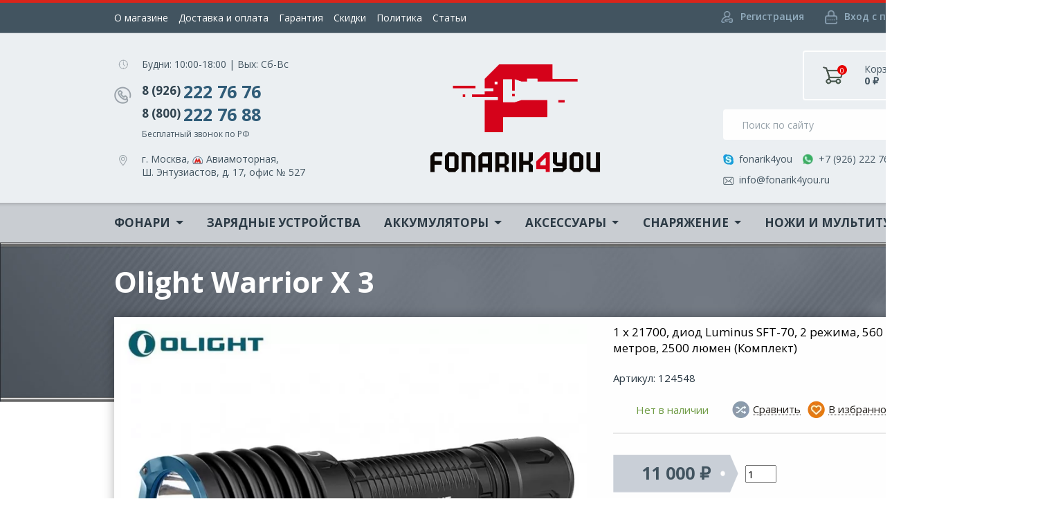

--- FILE ---
content_type: text/html; charset=utf-8
request_url: https://fonarik4you.ru/olight-warrior-x-3/
body_size: 19346
content:
<!DOCTYPE html><html lang="ru_RU"><head><title>Olight Warrior X 3 | Купить Олайт | Официальный дилер</title><meta charset="UTF-8"><meta http-equiv="x-ua-compatible" content="IE=edge"><meta name="keywords" content="Olight Warrior X 3" /><meta name="description" content="Тактический фонарь Olight Warrior X 3 по выгодной цене в Москве. Гарантия качества и низкой цены. Купить качественные фонари Olight Warrior X 3 можно только у нас! Доставка по Москве и всей России!" /><meta name="yandex-verification" content="7c724f14f6006588" /><meta name="viewport" content="width=device-width, initial-scale=1" /><link rel="shortcut icon" href="/favicon.ico" /><link href="https://fonts.googleapis.com/css?family=Open+Sans:300,400,600,700,800&display=swap&subset=cyrillic" rel="stylesheet"><link href="/wa-content/font/ruble/arial/fontface.css" rel="stylesheet" type="text/css"><!--    <link href="/wa-data/public/shop/themes/fonarik4you/css/dummy.css?v1.1.2.8" rel="stylesheet" />--><link rel="stylesheet" href="/wa-data/public/shop/themes/fonarik4you/css/bootstrap.min.css"><link rel="stylesheet" href="/wa-data/public/shop/themes/fonarik4you/css/slick.css"><link rel="stylesheet" href="/wa-data/public/shop/themes/fonarik4you/css/jquery.formstyler.css"><link rel="stylesheet" href="/wa-data/public/shop/themes/fonarik4you/css/jquery.fancybox.css"><link rel="stylesheet" href="/wa-data/public/shop/themes/fonarik4you/css/jquery-ui.min.css"><link rel="stylesheet" href="/wa-data/public/shop/themes/fonarik4you/css/settings.css"><link rel="stylesheet" href="/wa-data/public/shop/themes/fonarik4you/css/style.css"><link rel="stylesheet" href="/wa-data/public/shop/themes/fonarik4you/css/fix.css">

    <!-- Yandex.Metrika counter -->

    <script type="text/javascript" >

       (function(m,e,t,r,i,k,a){m[i]=m[i]||function(){(m[i].a=m[i].a||[]).push(arguments)};

       m[i].l=1*new Date();k=e.createElement(t),a=e.getElementsByTagName(t)[0],k.async=1,k.src=r,a.parentNode.insertBefore(k,a)})

       (window, document, "script", "https://mc.yandex.ru/metrika/tag.js", "ym");

    

       ym(26325678, "init", {

            clickmap:true,

            trackLinks:true,

            accurateTrackBounce:true,

            webvisor:true

       });

    </script>

    <noscript><div><img src="https://mc.yandex.ru/watch/26325678" style="position:absolute; left:-9999px;" alt="" /></div></noscript>

    <!-- /Yandex.Metrika counter -->

<script src="/wa-content/js/jquery/jquery-1.11.1.min.js?v3.8.4"></script><script src="https://fonarik4you.ru/wa-apps/shop/plugins/copyright//js/copyright.disable_image_context.js"></script>
<script src="https://fonarik4you.ru/wa-apps/shop/plugins/copyright//js/copyright.disable_copy.js"></script>
<meta name="yandex-verification" content="7c724f14f6006588" /><link href="/wa-data/public/shop/themes/fonarik4you/css/dummy.shop.css?v1.1.2.8" rel="stylesheet" /><link href="/wa-data/public/shop/themes/fonarik4you/css/vendor/sweet.modal.css?v1.1.2.8" rel="stylesheet" /><link href="/wa-data/public/shop/themes/fonarik4you/plugins/bxslider/jquery.bxslider.css?v1.1.2.8" rel="stylesheet" /><link href="/wa-data/public/shop/themes/fonarik4you/plugins/swipebox/css/swipebox.css?v1.1.2.8" rel="stylesheet" /><script src="/wa-apps/shop/js/lazy.load.js?v10.2.1.978"></script><script src="/wa-content/js/jquery-plugins/jquery.cookie.js?v3.8.4"></script><script src="/wa-data/public/shop/themes/fonarik4you/js/dummy.shop.js?v1.1.2.8"></script><link rel="stylesheet" href="//code.jquery.com/ui/1.12.1/themes/smoothness/jquery-ui.css" />
<script src="https://code.jquery.com/ui/1.12.1/jquery-ui.js"></script>
<style>
    .search-autocomplete{
        overflow: hidden;
    }
    .search-autocomplete__block{
        overflow: hidden;
    }
    .search-autocomplete__img-block{
        float: left;
    }
    .search-autocomplete__img{
        width: 60px;
        margin-right: 5px;
    }
    .search-autocomplete__info{
        overflow: hidden;
    }
    .search-autocomplete__name{
        font-weight: bold;
    }
    .search-autocomplete__price{
        color: red;
    }
</style>
<script>
    $(function(){
        if(!$("#search").size()) return false;
        $("#search").autocomplete({
                source: function (request, response) {
                    $.post('/trigpro/search/?count=10', request, function (resp) {
                        if(resp.status === 'ok'){
                            response(resp.data.products);
                        }
                    }, 'json');
                },
                select: function (event, ui) {
                    window.location = ui.item.frontend_url;
                }
            })
            .autocomplete( "instance" )._renderItem = function( ul, item ) {
            var img_html = item.img_url ? "<img class='search-autocomplete__img' src='" + item.img_url + "' />" : "";
            var html =
                "<div class='search-autocomplete__block'>" +
                "<div class='search-autocomplete__img-block'>" + img_html + "</div>" +
                "<div class='search-autocomplete__info'>" +
                "<div class='search-autocomplete__name'>" + item.name + "</div>" +
                "<div class='search-autocomplete__price'>" + item.price_str + "</div>" +
                "</div>" +
                "</div>";

            return $( "<li class='search-autocomplete'>" )
                .append( html )
                .appendTo( ul );
        };
    });
</script><meta property="og:type" content="website">
<meta property="og:title" content="Olight Warrior X 3 | Купить Олайт | Официальный дилер">
<meta property="og:description" content="Тактический фонарь Olight Warrior X 3 по выгодной цене в Москве. Гарантия качества и низкой цены. Купить качественные фонари Olight Warrior X 3 можно только у нас! Доставка по Москве и всей России!">
<meta property="og:image" content="https://fonarik4you.ru/wa-data/public/shop/products/00/webp/54/28/32854/images/34028/34028.750x0.webp">
<meta property="og:url" content="https://fonarik4you.ru/olight-warrior-x-3/">
<meta property="product:price:amount" content="11000">
<meta property="product:price:currency" content="RUB">
<link rel="icon" href="/favicon.ico?v=1687514103" type="image/x-icon" /><link rel="apple-touch-icon" href="/apple-touch-icon.png?v=1687514103" /></head><body><!-- plugin hook: 'frontend_header' -->




<div id="transform">
<header>



    <div class="header_cont1">

        <div class="container">

            <nav class="navbar navbar-expand-lg navbar-light">

                

                 <div class="header_cont1_logo">
                        <a href="/" class="header_cont1_logo_a">
                            <img src="/wa-data/public/shop/products/14/webp/data/public/shop/themes/fonarik4you/img/header_cont2_c_img.webp" alt="">
                        </a>
                        <div class="header_cont1_logo_div">
                            <div class="header_cont1_logo_div_div d-flex flex-column">
                                <a href="tel:89262227676" class="header_cont1_logo_div_a">
                                    8 (926) 222 76 76
                                </a>
                                <a href="tel:88002227688" class="header_cont1_logo_div_a">
                                    8 (800) 222 76 88
                                </a>
                            </div>
                            <a href="https://api.whatsapp.com/send?phone=79262227676" class="header_cont1_logo_div_a2">
                                <img src="/wa-data/public/shop/products/14/webp/data/public/shop/themes/fonarik4you/img/header_cont1_logo_div_a2_img.webp" alt="">
                            </a>
                        </div>
                    </div>



                <button class="navbar-toggler" type="button" data-toggle="collapse" data-target="#header_col1" aria-controls="header_col1" aria-expanded="false" aria-label="Toggle navigation">

                    <span class="navbar-toggler-icon"></span>

                </button>



                <div class="collapse navbar-collapse" id="header_col1">

                    <div class="header_col1_body d-flex justify-content-between align-items-center">

                        <div class="header_col1_body_l">

                            
                            <ul>

                                
                                <li>

                                    <a href="/o_magazine/">

                                        О магазине

                                    </a>

                                </li>

                                
                                <li>

                                    <a href="/dostavka_oplata/">

                                        Доставка и оплата

                                    </a>

                                </li>

                                
                                <li>

                                    <a href="/garantija/">

                                        Гарантия

                                    </a>

                                </li>

                                
                                <li>

                                    <a href="/skidki/">

                                        Скидки

                                    </a>

                                </li>

                                
                                <li>

                                    <a href="/dileram/">

                                        Политика

                                    </a>

                                </li>

                                                                <li><a href="/blog/">Статьи</a></li>
                            </ul>

                            
                        </div>

                        <div class="header_col1_body_r">

                            
                            <ul>

                                
                                <li>

                                    <a href="/signup/">

                                        <img src="/wa-data/public/shop/products/14/webp/data/public/shop/themes/fonarik4you/img/header_col1_body_r_img1.webp" alt="">

                                        <span>

                                                Регистрация

                                            </span>

                                    </a>

                                </li>

                                <li>

                                    <a href="/login/">

                                        <img src="/wa-data/public/shop/products/14/webp/data/public/shop/themes/fonarik4you/img/header_col1_body_r_img2.webp" alt="">

                                        <span>

                                                Вход с паролем

                                            </span>

                                    </a>

                                </li>

                                
                            </ul>

                            
                        </div>

                    </div>

                </div>

            </nav>

        </div>

    </div>

    <div class="header_cont2">

        <div class="container d-flex justify-content-between align-items-center">

            <a href="/" class="header_cont2_c" title="Светодиодные фонари">

                <img src="/wa-data/public/shop/products/14/webp/data/public/shop/themes/fonarik4you/img/header_cont2_c_img.webp" alt="Светодиодные фонари">

            </a>

            <div class="header_cont2_l">

                <div class="header_cont2_l_item">

                    <div class="header_cont2_l_item_l">

                        <img src="/wa-data/public/shop/products/14/webp/data/public/shop/themes/fonarik4you/img/header_cont2_l_item_l_img1.webp" alt="">

                    </div>

                    <div class="header_cont2_l_item_r">

                        <p class="header_cont2_l_item_r_p">

                            Будни: 10:00-18:00 | Вых: Сб-Вс

                        </p>

                    </div>

                </div>

                <div class="header_cont2_l_item">

                    <div class="header_cont2_l_item_l">

                        <img src="/wa-data/public/shop/products/14/webp/data/public/shop/themes/fonarik4you/img/header_cont2_l_item_l_img2.webp" alt="">

                    </div>

                    <div class="header_cont2_l_item_r">

                        <a href="tel:89262227676" class="header_cont2_l_item_r_a">

                            8 (926)

                            <span>222 76 76</span>

                        </a>

                        <br>

                        <a href="tel:88002227688" class="header_cont2_l_item_r_a">

                            8 (800)

                            <span>222 76 88</span>

                        </a>

                        <p class="header_cont2_l_item_r_p2">

                            Бесплатный звонок по РФ

                        </p>

                    </div>

                </div>

                <div class="header_cont2_l_item">

                    <div class="header_cont2_l_item_l">

                        <img src="/wa-data/public/shop/products/14/webp/data/public/shop/themes/fonarik4you/img/header_cont2_l_item_l_img3.webp" alt="">

                    </div>

                    <div class="header_cont2_l_item_r">

                        <p class="header_cont2_l_item_r_p">

                            г. Москва, <img src="/wa-data/public/shop/products/14/webp/data/public/shop/themes/fonarik4you/img/header_cont2_l_item_r_p_img.webp" alt=""> Авиамоторная,<br>

                            Ш. Энтузиастов, д. 17, офис № 527

                        </p>

                    </div>

                </div>

            </div>

            <div class="header_cont2_r">

                <div class="header_cont2_r_div1_parent d-flex justify-content-end minicart"><a data-toggle="collapse" href="#header_cont2_r_div1_col" role="button" aria-expanded="false" aria-controls="header_cont2_r_div1_col" class="header_cont2_r_div1 d-flex justify-content-around align-items-center"><div class="header_cont2_r_div1_l"><img src="/wa-data/public/shop/products/14/webp/data/public/shop/themes/fonarik4you/img/header_cont2_r_div1_l_img.webp" alt=""><span class="minicart-count">0</span></div><div class="header_cont2_r_div1_c"><p class="header_cont2_r_div1_c_p1">Корзина</p><p class="header_cont2_r_div1_c_p2 minicart-total">0 <span class="ruble">₽</span></p></div></a><div class="collapse" id="header_cont2_r_div1_col"><div class="header_cont2_r_div1_body"><form><p class="i_200619_p text-uppercase">ВАША КОРЗИНА</p><div class="i_200619_div1"><p style="text-align: center">Ваша корзина пуста.</p></div></form></div></div></div>

                <div class="header_cont2_r_div2">

                    <form method="get" action="/search/" >

                        <div class="header_cont2_r_div2_div d-flex">

                            <input type="text" name="query" id="search"  placeholder="Поиск по сайту" class="header_i search-input">

                            <button class="header_button">

                                <img src="/wa-data/public/shop/products/14/webp/data/public/shop/themes/fonarik4you/img/header_button_img.webp" alt="">

                            </button>


                        </div>

                    </form>

                </div>
                <nofollow>
                <div class="header_cont2_r_div3 d-flex flex-wrap align-items-center">

                    <a href="skype:SkypeUser" class="header_cont2_r_div3_a" rel="nofollow noopener">

                        <img src="/wa-data/public/shop/products/14/webp/data/public/shop/themes/fonarik4you/img/header_cont2_r_div3_a_img1.webp" alt="">

                        <span>

                                fonarik4you

                            </span>

                    </a>

                    <a href="https://api.whatsapp.com/send?phone=79262227676" class="header_cont2_r_div3_a" rel="nofollow noopener">

                        <img src="/wa-data/public/shop/products/14/webp/data/public/shop/themes/fonarik4you/img/header_cont2_r_div3_a_img2.webp" alt="">

                        <span>

                                +7 (926) 222 76 76

                            </span>

                    </a>

                    <a href="mailto:info@fonarik4you.ru" class="header_cont2_r_div3_a" rel="nofollow noopener">

                        <img src="/wa-data/public/shop/products/14/webp/data/public/shop/themes/fonarik4you/img/header_cont2_r_div3_a_img3.webp" alt="">

                        <span>

                                info@fonarik4you.ru

                            </span>

                    </a>

                </div>
                </nofollow>
            </div>

        </div>

    </div>

    <div class="header_cont4">
            <div class="container">
                <div class="header_cont4_cont">
                    <ul>
                        <li>
                            <p class="header_cont4_cont_a header_cont4_cont_a1">
                                <img src="/wa-data/public/shop/products/14/webp/data/public/shop/themes/fonarik4you/img/header_cont4_cont_a_img1.webp" alt="">
                                <span>
                                    Будни: 10:00-18:00 | Вых: Сб-Вс
                                </span>
                            </p>
                        </li>
                        <li>
                            <a href="https://api.whatsapp.com/send?phone=79262227676" class="header_cont4_cont_a header_cont4_cont_a2">
                                <img src="/wa-data/public/shop/products/14/webp/data/public/shop/themes/fonarik4you/img/header_cont4_cont_a_img2.webp" alt="">
                                <span>
                                    +7 (926) 222 76 76
                                </span>
                            </a>
                        </li>
                        <li>
                            <a href="mailto:info@fonarik4you.ru" class="header_cont4_cont_a header_cont4_cont_a2">
                                <img src="/wa-data/public/shop/products/14/webp/data/public/shop/themes/fonarik4you/img/header_cont4_cont_a_img3.webp" alt="">
                                <span>
                                    info@fonarik4you.ru
                                </span>
                            </a>
                        </li>
                    </ul>
                    <a href="/cart/" class="header_cont2_r_div1 d-flex justify-content-around align-items-center minicart_m">
                        <div class="header_cont2_r_div1_l">
                            <img src="/wa-data/public/shop/products/14/webp/data/public/shop/themes/fonarik4you/img/header_cont2_r_div1_l_img2.webp" alt="">
                            <span class="minicart-count">0</span>
                        </div>
                        <div class="header_cont2_r_div1_c">
                            <p class="header_cont2_r_div1_c_p1">
                                Корзина
                            </p>
                            <p class="header_cont2_r_div1_c_p2 minicart-total">
                                0 <span class="ruble">₽</span>
                            </p>
                        </div>
                    </a>
                </div>
            </div>
        </div>

    <div class="header_cont3">

        <div class="container">

            <nav class="navbar navbar-expand-lg navbar-light">

                <div class="header_cont3_logo">

                    <div class="header_cont2_r_div2">

                         <form method="get" action="/search/" >

                            <div class="header_cont2_r_div2_div d-flex">

                                <input type="text" placeholder="Поиск по сайту" name="query"  class="header_i search-input-m">

                                <button class="header_button">

                                    <img src="/wa-data/public/shop/products/14/webp/data/public/shop/themes/fonarik4you/img/header_button_img.webp" alt="">

                                </button>

                               

                            </div>

                        </form>

                    </div>

                </div>

                <button class="navbar-toggler" type="button" data-toggle="collapse" data-target="#header_col_2" aria-controls="header_col_2" aria-expanded="false" aria-label="Toggle navigation">

                    <span class="navbar-toggler-icon"></span>

                </button>



                <div class="collapse navbar-collapse" id="header_col_2">



                    
                    <ul class="navbar-nav">

                        
                        <li class="nav-item  dropdown " data-id="1852">

                            <a class="nav-link dropdown-toggle " href="/category/svetodiodnye-fonari/" id="navbarDropdown_1852" role="button"  data-toggle="dropdown"  aria-haspopup="true" aria-expanded="false">

                            Фонари

                            </a>

                            
                            <div class="dropdown-menu" aria-labelledby="navbarDropdown_1852">

                                <div class="dropdown_body grid-menu">

                                    
                                    
                                    <div class="dropdown_body_div dropdown_body_div1" data-id="1646">

                                        <a href="/category/svetodiodnye-fonari/takticheskie-fonari/" class="dropdown_body_div_p">

                                            Фонари по брендам

                                        </a>

                                        <div class="dropdown_body_div_div d-flex">

                                            <ul>

                                                
                                                <li>

                                                    <a href="/category/svetodiodnye-fonari/takticheskie-fonari/acebeam/">

                                                        Acebeam

                                                    </a>

                                                </li>

                                                
                                                <li>

                                                    <a href="/category/svetodiodnye-fonari/takticheskie-fonari/fonari-armytek/">

                                                        ArmyTek

                                                    </a>

                                                </li>

                                                
                                                <li>

                                                    <a href="/category/svetodiodnye-fonari/takticheskie-fonari/bluetti/">

                                                        Bluetti

                                                    </a>

                                                </li>

                                                
                                                <li>

                                                    <a href="/category/svetodiodnye-fonari/takticheskie-fonari/fonari-eagletac/">

                                                        EagleTac

                                                    </a>

                                                </li>

                                                
                                                <li>

                                                    <a href="/category/svetodiodnye-fonari/takticheskie-fonari/fonari-fenix/">

                                                        Fenix

                                                    </a>

                                                </li>

                                                
                                                <li>

                                                    <a href="/category/svetodiodnye-fonari/takticheskie-fonari/klarus_rh/">

                                                        Klarus

                                                    </a>

                                                </li>

                                                
                                                <li>

                                                    <a href="/category/svetodiodnye-fonari/takticheskie-fonari/imalent/">

                                                        Imalent

                                                    </a>

                                                </li>

                                                
                                                <li>

                                                    <a href="/category/svetodiodnye-fonari/takticheskie-fonari/fonari-magicshine/">

                                                        MagicShine

                                                    </a>

                                                </li>

                                                
                                                <li>

                                                    <a href="/category/svetodiodnye-fonari/takticheskie-fonari/ecoflow/">

                                                        EcoFlow

                                                    </a>

                                                </li>

                                                
                                                <li>

                                                    <a href="/category/svetodiodnye-fonari/takticheskie-fonari/fonari-olight/">

                                                        Olight

                                                    </a>

                                                </li>

                                                
                                                <li>

                                                    <a href="/category/svetodiodnye-fonari/takticheskie-fonari/fonari-lumintop/">

                                                        Lumintop

                                                    </a>

                                                </li>

                                                
                                                <li>

                                                    <a href="/category/svetodiodnye-fonari/takticheskie-fonari/fonari-nitecore/">

                                                        NiteCore

                                                    </a>

                                                </li>

                                                
                                                <li>

                                                    <a href="/category/svetodiodnye-fonari/takticheskie-fonari/petzl/">

                                                        Petzl

                                                    </a>

                                                </li>

                                                
                                                <li>

                                                    <a href="/category/svetodiodnye-fonari/takticheskie-fonari/skilhunt/">

                                                        SkilHunt

                                                    </a>

                                                </li>

                                                
                                                <li>

                                                    <a href="/category/svetodiodnye-fonari/takticheskie-fonari/xtar_bg/">

                                                        XTAR

                                                    </a>

                                                </li>

                                                
                                                <li>

                                                    <a href="/category/svetodiodnye-fonari/takticheskie-fonari/fonari-zebralight/">

                                                        ZebraLight

                                                    </a>

                                                </li>

                                                


                                            </ul>

                                        </div>

                                    </div>

                                    
                                    
                                    <div class="dropdown_body_div dropdown_body_div1" data-id="1853">

                                        <a href="/category/svetodiodnye-fonari/fonari-po-tipu/" class="dropdown_body_div_p">

                                            Фонари по типу

                                        </a>

                                        <div class="dropdown_body_div_div d-flex">

                                            <ul>

                                                
                                                <li>

                                                    <a href="/category/svetodiodnye-fonari/fonari-po-tipu/poiskovye/">

                                                        Поисковые фонари

                                                    </a>

                                                </li>

                                                
                                                <li>

                                                    <a href="/category/svetodiodnye-fonari/fonari-po-tipu/podstvolnye-fonari/">

                                                        Подствольные фонари

                                                    </a>

                                                </li>

                                                
                                                <li>

                                                    <a href="/category/svetodiodnye-fonari/fonari-po-tipu/ruchnye/">

                                                        Ручные фонари

                                                    </a>

                                                </li>

                                                
                                                <li>

                                                    <a href="/category/svetodiodnye-fonari/fonari-po-tipu/nalobnye-fonari_vj/">

                                                        Налобные фонари

                                                    </a>

                                                </li>

                                                
                                                <li>

                                                    <a href="/category/svetodiodnye-fonari/fonari-po-tipu/podvodnye-fonari/">

                                                        Подводные фонари

                                                    </a>

                                                </li>

                                                
                                                <li>

                                                    <a href="/category/svetodiodnye-fonari/fonari-po-tipu/naklyuchnye/">

                                                        Наключные фонари

                                                    </a>

                                                </li>

                                                
                                                <li>

                                                    <a href="/category/svetodiodnye-fonari/fonari-po-tipu/pistoletnye/">

                                                        Пистолетные фонари

                                                    </a>

                                                </li>

                                                
                                                <li>

                                                    <a href="/category/svetodiodnye-fonari/fonari-po-tipu/velofary/">

                                                        Велосипедные фонари

                                                    </a>

                                                </li>

                                                
                                                <li>

                                                    <a href="/category/svetodiodnye-fonari/fonari-po-tipu/kempingovye/">

                                                        Кемпинговые фонари

                                                    </a>

                                                </li>

                                                
                                                <li>

                                                    <a href="/category/svetodiodnye-fonari/fonari-po-tipu/vzryvozashchishchennye/">

                                                        Взрывозащищенные фонари

                                                    </a>

                                                </li>

                                                
                                                <li>

                                                    <a href="/category/svetodiodnye-fonari/fonari-po-tipu/lazernye-fonari/">

                                                        Лазерные фонари

                                                    </a>

                                                </li>

                                                
                                                <li>

                                                    <a href="/category/svetodiodnye-fonari/fonari-po-tipu/ultrafioletovye/">

                                                        Ультрафиолетовые фонари

                                                    </a>

                                                </li>

                                                
                                                <li>

                                                    <a href="/category/svetodiodnye-fonari/fonari-po-tipu/infrakrasnye-fonari/">

                                                        Инфракрасные фонари

                                                    </a>

                                                </li>

                                                
                                                <li>

                                                    <a href="/category/svetodiodnye-fonari/fonari-po-tipu/limited-edition/">

                                                        Limited Edition

                                                    </a>

                                                </li>

                                                
                                                <li>

                                                    <a href="/category/svetodiodnye-fonari/fonari-po-tipu/rasprodazha/">

                                                        Sale (Распродажа)

                                                    </a>

                                                </li>

                                                
                                                <li>

                                                    <a href="/category/svetodiodnye-fonari/fonari-po-tipu/novinki/">

                                                        Новинки (NEW)

                                                    </a>

                                                </li>

                                                


                                            </ul>

                                        </div>

                                    </div>

                                    
                                </div>

                            </div>



                            


                            


                        </li>

                        
                        <li class="nav-item " data-id="1649">

                            <a class="nav-link " href="/category/zarjadnye-ustrojstva/" id="navbarDropdown_1649" role="button"  aria-haspopup="true" aria-expanded="false">

                            Зарядные устройства

                            </a>

                            


                            


                        </li>

                        
                        <li class="nav-item  dropdown " data-id="1650">

                            <a class="nav-link dropdown-toggle " href="/category/akkumuljatory/" id="navbarDropdown_1650" role="button"  data-toggle="dropdown"  aria-haspopup="true" aria-expanded="false">

                            Аккумуляторы

                            </a>

                            


                            
                            <div class="dropdown-menu" aria-labelledby="navbarDropdown_1650">

                                <div class="dropdown_body ">

                                <div class="dropdown_body_div_div d-flex">

                                    <ul>

                                        
                                        <li>

                                            <a href="/category/akkumuljatory/aaa/">

                                                ААА/10440

                                            </a>

                                        </li>

                                        
                                        <li>

                                            <a href="/category/akkumuljatory/aa14500/">

                                                АА/14500

                                            </a>

                                        </li>

                                        
                                        <li>

                                            <a href="/category/akkumuljatory/cr123a16340/">

                                                CR123A/16340

                                            </a>

                                        </li>

                                        
                                        <li>

                                            <a href="/category/akkumuljatory/18650/">

                                                18650

                                            </a>

                                        </li>

                                        
                                        <li>

                                            <a href="/category/akkumuljatory/21700/">

                                                21700

                                            </a>

                                        </li>

                                        
                                        <li>

                                            <a href="/category/akkumuljatory/2665032650/">

                                                26650

                                            </a>

                                        </li>

                                        
                                        <li>

                                            <a href="/category/akkumuljatory/power-bank/">

                                                Power Bank

                                            </a>

                                        </li>

                                        
                                        <li>

                                            <a href="/category/akkumuljatory/magicshineolight/">

                                                Оригинальные АКБ

                                            </a>

                                        </li>

                                        


                                    </ul>

                                </div>

                                </div>



                            </div>



                            


                        </li>

                        
                        <li class="nav-item  dropdown " data-id="1648">

                            <a class="nav-link dropdown-toggle " href="/category/akssesuary/" id="navbarDropdown_1648" role="button"  data-toggle="dropdown"  aria-haspopup="true" aria-expanded="false">

                            Аксессуары

                            </a>

                            


                            
                            <div class="dropdown-menu" aria-labelledby="navbarDropdown_1648">

                                <div class="dropdown_body ">

                                <div class="dropdown_body_div_div d-flex">

                                    <ul>

                                        
                                        <li>

                                            <a href="/category/akssesuary/aksessuary/">

                                                Аксессуары

                                            </a>

                                        </li>

                                        
                                        <li>

                                            <a href="/category/akssesuary/kreplenija-dlja-oruzhija/">

                                                Крепления для оружия

                                            </a>

                                        </li>

                                        
                                        <li>

                                            <a href="/category/akssesuary/vynosnye-knopki/">

                                                Выносные кнопки

                                            </a>

                                        </li>

                                        
                                        <li>

                                            <a href="/category/akssesuary/kreplenija-na-golovu/">

                                                Крепления на голову

                                            </a>

                                        </li>

                                        
                                        <li>

                                            <a href="/category/akssesuary/kreplenija-dlja-velosipeda/">

                                                Крепления на велосипед

                                            </a>

                                        </li>

                                        
                                        <li>

                                            <a href="/category/akssesuary/svetofiltry-i-rasseivateli/">

                                                Светофильтры

                                            </a>

                                        </li>

                                        
                                        <li>

                                            <a href="/category/akssesuary/diffuzory/">

                                                Диффузоры

                                            </a>

                                        </li>

                                        
                                        <li>

                                            <a href="/category/akssesuary/chehly-dlja-fonarja/">

                                                Чехлы

                                            </a>

                                        </li>

                                        


                                    </ul>

                                </div>

                                </div>



                            </div>



                            


                        </li>

                        
                        <li class="nav-item  dropdown " data-id="1661">

                            <a class="nav-link dropdown-toggle " href="/category/lazernye-celeukazateli/" id="navbarDropdown_1661" role="button"  data-toggle="dropdown"  aria-haspopup="true" aria-expanded="false">

                            Снаряжение

                            </a>

                            
                            <div class="dropdown-menu" aria-labelledby="navbarDropdown_1661">

                                <div class="dropdown_body grid-menu">

                                    
                                    
                                    <div class="dropdown_body_div dropdown_body_div1" data-id="1878">

                                        <a href="/category/lazernye-celeukazateli/turizm-i-okhota/" class="dropdown_body_div_p">

                                            Туризм

                                        </a>

                                        <div class="dropdown_body_div_div d-flex">

                                            <ul>

                                                
                                                <li>

                                                    <a href="/category/lazernye-celeukazateli/turizm-i-okhota/solnechnye-paneli_qb/">

                                                        Солнечные панели

                                                    </a>

                                                </li>

                                                
                                                <li>

                                                    <a href="/category/lazernye-celeukazateli/turizm-i-okhota/istochniki-pitanija/">

                                                        Источники питания

                                                    </a>

                                                </li>

                                                
                                                <li>

                                                    <a href="/category/lazernye-celeukazateli/turizm-i-okhota/termosy/">

                                                        Термосы

                                                    </a>

                                                </li>

                                                
                                                <li>

                                                    <a href="/category/lazernye-celeukazateli/turizm-i-okhota/takticheskie-sumki/">

                                                        Рюкзаки и сумки

                                                    </a>

                                                </li>

                                                
                                                <li>

                                                    <a href="/category/lazernye-celeukazateli/turizm-i-okhota/turisticheskie-palatki/">

                                                        Туристические снаряжение

                                                    </a>

                                                </li>

                                                
                                                <li>

                                                    <a href="/category/lazernye-celeukazateli/turizm-i-okhota/parakord/">

                                                        Паракорд

                                                    </a>

                                                </li>

                                                


                                            </ul>

                                        </div>

                                    </div>

                                    
                                    
                                    <div class="dropdown_body_div dropdown_body_div1" data-id="1904">

                                        <a href="/category/lazernye-celeukazateli/okhota/" class="dropdown_body_div_p">

                                            Охота

                                        </a>

                                        <div class="dropdown_body_div_div d-flex">

                                            <ul>

                                                
                                                <li>

                                                    <a href="/category/lazernye-celeukazateli/okhota/teplovizionnye-pricely-dlja-ohoty-kupit-teplovizor/">

                                                        Тепловизоры ATN

                                                    </a>

                                                </li>

                                                
                                                <li>

                                                    <a href="/category/lazernye-celeukazateli/okhota/teplovizory-nnpo/">

                                                        Тепловизоры NNPO

                                                    </a>

                                                </li>

                                                
                                                <li>

                                                    <a href="/category/lazernye-celeukazateli/okhota/teplovizory-iray/">

                                                        Тепловизоры ​​​​​iRay

                                                    </a>

                                                </li>

                                                
                                                <li>

                                                    <a href="/category/lazernye-celeukazateli/okhota/teplovizory-conotech/">

                                                        Тепловизоры CONOTECH

                                                    </a>

                                                </li>

                                                
                                                <li>

                                                    <a href="/category/lazernye-celeukazateli/okhota/pritsely-olight/">

                                                        Прицелы Olight

                                                    </a>

                                                </li>

                                                
                                                <li>

                                                    <a href="/category/lazernye-celeukazateli/okhota/opticheskie-pritsely-artelv_1/">

                                                        Прицелы ARTELV

                                                    </a>

                                                </li>

                                                


                                            </ul>

                                        </div>

                                    </div>

                                    
                                </div>

                            </div>



                            


                            


                        </li>

                        
                        <li class="nav-item  dropdown " data-id="1702">

                            <a class="nav-link dropdown-toggle " href="/category/nozhi/" id="navbarDropdown_1702" role="button"  data-toggle="dropdown"  aria-haspopup="true" aria-expanded="false">

                            Ножи и мультитулы

                            </a>

                            
                            <div class="dropdown-menu" aria-labelledby="navbarDropdown_1702">

                                <div class="dropdown_body grid-menu">

                                    
                                    
                                    <div class="dropdown_body_div dropdown_body_div1" data-id="1860">

                                        <a href="/category/nozhi/nozhi/" class="dropdown_body_div_p">

                                            Ножи

                                        </a>

                                        <div class="dropdown_body_div_div d-flex">

                                            <ul>

                                                
                                                <li>

                                                    <a href="/category/nozhi/nozhi/arno-bernard/">

                                                        Arno Bernard

                                                    </a>

                                                </li>

                                                
                                                <li>

                                                    <a href="/category/nozhi/nozhi/benchmade/">

                                                        Benchmade

                                                    </a>

                                                </li>

                                                
                                                <li>

                                                    <a href="/category/nozhi/nozhi/nozhi_boker_kupit/">

                                                        Böker

                                                    </a>

                                                </li>

                                                
                                                <li>

                                                    <a href="/category/nozhi/nozhi/buck/">

                                                        Buck

                                                    </a>

                                                </li>

                                                
                                                <li>

                                                    <a href="/category/nozhi/nozhi/cold-steel-/">

                                                        Cold Steel

                                                    </a>

                                                </li>

                                                
                                                <li>

                                                    <a href="/category/nozhi/nozhi/crkt/">

                                                        CRKT

                                                    </a>

                                                </li>

                                                
                                                <li>

                                                    <a href="/category/nozhi/nozhi/chris-reeve/">

                                                        Chris Reeve

                                                    </a>

                                                </li>

                                                
                                                <li>

                                                    <a href="/category/nozhi/nozhi/extrema-ratio/">

                                                        Extrema Ratio

                                                    </a>

                                                </li>

                                                
                                                <li>

                                                    <a href="/category/nozhi/nozhi/fox/">

                                                        Fox Knives

                                                    </a>

                                                </li>

                                                
                                                <li>

                                                    <a href="/category/nozhi/nozhi/fantoni/">

                                                        Fantoni

                                                    </a>

                                                </li>

                                                
                                                <li>

                                                    <a href="/category/nozhi/nozhi/hogue/">

                                                        Hogue

                                                    </a>

                                                </li>

                                                
                                                <li>

                                                    <a href="/category/nozhi/nozhi/ganzo/">

                                                        Ganzo

                                                    </a>

                                                </li>

                                                
                                                <li>

                                                    <a href="/category/nozhi/nozhi/kershaw/">

                                                        Kershaw

                                                    </a>

                                                </li>

                                                
                                                <li>

                                                    <a href="/category/nozhi/nozhi/nozhi-lion-steel/">

                                                        Lion Steel

                                                    </a>

                                                </li>

                                                
                                                <li>

                                                    <a href="/category/nozhi/nozhi/leatherman/">

                                                        Leatherman

                                                    </a>

                                                </li>

                                                
                                                <li>

                                                    <a href="/category/nozhi/nozhi/medford/">

                                                        Medford

                                                    </a>

                                                </li>

                                                
                                                <li>

                                                    <a href="/category/nozhi/nozhi/microtech/">

                                                        Microtech

                                                    </a>

                                                </li>

                                                
                                                <li>

                                                    <a href="/category/nozhi/nozhi/ontario/">

                                                        Ontario

                                                    </a>

                                                </li>

                                                
                                                <li>

                                                    <a href="/category/nozhi/nozhi/pro-tech/">

                                                        Pro-Tech

                                                    </a>

                                                </li>

                                                
                                                <li>

                                                    <a href="/category/nozhi/nozhi/rockstead/">

                                                        Rockstead

                                                    </a>

                                                </li>

                                                
                                                <li>

                                                    <a href="/category/nozhi/nozhi/ruike/">

                                                        Ruike

                                                    </a>

                                                </li>

                                                
                                                <li>

                                                    <a href="/category/nozhi/nozhi/spartan-blades/">

                                                        Spartan Blades

                                                    </a>

                                                </li>

                                                
                                                <li>

                                                    <a href="/category/nozhi/nozhi/sog/">

                                                        Sog

                                                    </a>

                                                </li>

                                                
                                                <li>

                                                    <a href="/category/nozhi/nozhi/zero-tolerance/">

                                                        Zero Tolerance

                                                    </a>

                                                </li>

                                                
                                                <li>

                                                    <a href="/category/nozhi/nozhi/takticheskie-ruchki/">

                                                        Тактические ручки

                                                    </a>

                                                </li>

                                                


                                            </ul>

                                        </div>

                                    </div>

                                    
                                    
                                    <div class="dropdown_body_div dropdown_body_div1" data-id="1711">

                                        <a href="/category/nozhi/tochilki/" class="dropdown_body_div_p">

                                            Точилки

                                        </a>

                                        <div class="dropdown_body_div_div d-flex">

                                            <ul>

                                                
                                                <li>

                                                    <a href="/category/nozhi/tochilki/profil-tsprof/">

                                                        Профиль (tsprof)

                                                    </a>

                                                </li>

                                                
                                                <li>

                                                    <a href="/category/nozhi/tochilki/work-sharp/">

                                                        Work Sharp

                                                    </a>

                                                </li>

                                                
                                                <li>

                                                    <a href="/category/nozhi/tochilki/lansky/">

                                                        Lansky

                                                    </a>

                                                </li>

                                                
                                                <li>

                                                    <a href="/category/nozhi/tochilki/psrk/">

                                                        PSRK

                                                    </a>

                                                </li>

                                                
                                                <li>

                                                    <a href="/category/nozhi/tochilki/ganzo_kq/">

                                                        GANZO

                                                    </a>

                                                </li>

                                                
                                                <li>

                                                    <a href="/category/nozhi/tochilki/tochilki-gatco/">

                                                        Gatco

                                                    </a>

                                                </li>

                                                


                                            </ul>

                                        </div>

                                    </div>

                                    
                                    
                                    <div class="dropdown_body_div dropdown_body_div1" data-id="1865">

                                        <a href="/category/nozhi/machete/" class="dropdown_body_div_p">

                                            Мачете

                                        </a>

                                        <div class="dropdown_body_div_div d-flex">

                                            <ul>

                                                
                                                <li>

                                                    <a href="/category/nozhi/machete/crkt/">

                                                        CRKT

                                                    </a>

                                                </li>

                                                
                                                <li>

                                                    <a href="/category/nozhi/machete/sold-steel/">

                                                        Сold Steel

                                                    </a>

                                                </li>

                                                
                                                <li>

                                                    <a href="/category/nozhi/machete/fox-knives/">

                                                        Fox Knives

                                                    </a>

                                                </li>

                                                
                                                <li>

                                                    <a href="/category/nozhi/machete/sog/">

                                                        SOG

                                                    </a>

                                                </li>

                                                


                                            </ul>

                                        </div>

                                    </div>

                                    
                                    
                                    <div class="dropdown_body_div dropdown_body_div1" data-id="1861">

                                        <a href="/category/nozhi/multituly/" class="dropdown_body_div_p">

                                            Мультитулы

                                        </a>

                                        <div class="dropdown_body_div_div d-flex">

                                            <ul>

                                                
                                                <li>

                                                    <a href="/category/nozhi/multituly/sog/">

                                                        SOG

                                                    </a>

                                                </li>

                                                
                                                <li>

                                                    <a href="/category/nozhi/multituly/multituly-ganzo/">

                                                        GANZO

                                                    </a>

                                                </li>

                                                
                                                <li>

                                                    <a href="/category/nozhi/multituly/leatherman/">

                                                        Leatherman

                                                    </a>

                                                </li>

                                                


                                            </ul>

                                        </div>

                                    </div>

                                    
                                    
                                    <div class="dropdown_body_div dropdown_body_div1" data-id="1862">

                                        <a href="/category/nozhi/topory/" class="dropdown_body_div_p">

                                            Топоры

                                        </a>

                                        <div class="dropdown_body_div_div d-flex">

                                            <ul>

                                                
                                                <li>

                                                    <a href="/category/nozhi/topory/cold-steel/">

                                                        Cold Steel

                                                    </a>

                                                </li>

                                                
                                                <li>

                                                    <a href="/category/nozhi/topory/crkt/">

                                                        CRKT

                                                    </a>

                                                </li>

                                                
                                                <li>

                                                    <a href="/category/nozhi/topory/category_1884/">

                                                        Fox Knives

                                                    </a>

                                                </li>

                                                
                                                <li>

                                                    <a href="/category/nozhi/topory/so/">

                                                        SOG

                                                    </a>

                                                </li>

                                                


                                            </ul>

                                        </div>

                                    </div>

                                    
                                </div>

                            </div>



                            


                            


                        </li>

                        


                    </ul>

                </div>

            </nav>

        </div>

    </div>

</header><div class="s-main-block"><main class="s-content-wrapper" itemscope itemtype="https://schema.org/WebPage" role="main"><div class="s-content-block" id="s-content-block"><div id="smartfiltercontent"><div class="modal fade modal1" id="modal1" tabindex="-1" role="dialog" aria-labelledby="exampleModalLabel" aria-hidden="true"><div class="modal-dialog" role="document"><div class="modal-content"><div class="modal-header"><div class="modal-title" id="exampleModalLabel"><img src="/wa-data/public/shop/products/14/webp/data/public/shop/themes/fonarik4you/img/modal1_header_img.webp" alt=""><span>Купить в один клик</span></div><button type="button" class="close" data-dismiss="modal" aria-label="Close"><img src="/wa-data/public/shop/products/14/webp/data/public/shop/themes/fonarik4you/img/modal_close_img.webp" alt=""></button></div><div class="modal-body"><div class="modal1_body"><div class="modal1_body_t d-flex justify-content-between align-items-center"><div class="modal1_body_t_l"><div class="modal1_body_t_l_l"><img itemprop="image" id="product-image" alt="Olight Warrior X 3" title="Olight Warrior X 3" src="/wa-data/public/shop/products/00/webp/54/28/32854/images/34028/34028.123x123.webp"></div><div class="modal1_body_t_l_r"><p class="modal1_body_t_l_r_p">Olight Warrior X 3</p><p class="modal1_body_t_l_r_p2">1 х 21700, диод Luminus SFT-70, 2 режима, 560 метров, 2500 люмен (Комплект)</p></div></div><p class="modal1_body_t_r">11 000 <span class="ruble">₽</span></p></div><div class="modal1_body_b"><form  method="post"  class="quick-order"><div class="modal1_body_b_div d-flex justify-content-between"><div class="modal1_body_b_div_l"><input type="hidden" name="_csrf" value="" /><input type="hidden" name="url" value="Olight Warrior X 3"><div class="modal1_item"><p class="modal1_item_p">Имя</p><input type="text" name="name" class="modal1_i" required=""></div><div class="modal1_item"><p class="modal1_item_p">Телефон</p><input type="tel" name="phone" class="modal1_i" required></div><div class="modal1_item"><p class="modal1_item_p">E-mail</p><input type="email" name="email" class="modal1_i"></div></div><div class="modal1_body_b_div_r"><div class="modal1_item"><p class="modal1_item_p">Комментарий</p><textarea class="modal1_i modal1_t" name="message"></textarea></div></div></div><div class="modal1_body_b_div2 d-flex justify-content-between align-items-center"><div class="modal1_body_b_div2_l"><input type="checkbox" id="modal1_ch1" class="modal1_ch" required=""><label for="modal1_ch1">Я согласен с <a href="#">политикой обработки<br> персональных данных</a></label></div><button class="modal1_but"><img src="/wa-data/public/shop/products/14/webp/data/public/shop/themes/fonarik4you/img/modal1_but_img.webp" alt=""><span>ОТПРАВИТЬ</span></button></div></form></div></div></div></div></div></div><article itemscope itemtype="https://schema.org/Product"><section class="fon_7"><div class="fon_7_bg"></div><div class="container"><div class="fon_7_zag"><h1 class="fon_7_zag_p" itemprop="name">Olight Warrior X 3</h1></div><div class="fon_7_cont d-flex justify-content-between"><div class="fon_7_cont_l"><div class="fon_7_cont_l_slider1"><a href="/wa-data/public/shop/products/00/webp/54/28/32854/images/34028/34028.970.webp" data-fancybox="group" class="fon_7_cont_l_slider1_item"><img alt="Olight Warrior X 3" title="Olight Warrior X 3" src="/wa-data/public/shop/products/00/webp/54/28/32854/images/34028/34028.750.webp"></a><a href="/wa-data/public/shop/products/00/webp/54/28/32854/images/34398/34398.970.webp" data-fancybox="group" class="fon_7_cont_l_slider1_item"><img alt="Olight Warrior X 3" title="Olight Warrior X 3" src="/wa-data/public/shop/products/00/webp/54/28/32854/images/34398/34398.750.webp"></a><a href="/wa-data/public/shop/products/00/webp/54/28/32854/images/34395/34395.970.webp" data-fancybox="group" class="fon_7_cont_l_slider1_item"><img alt="Olight Warrior X 3" title="Olight Warrior X 3" src="/wa-data/public/shop/products/00/webp/54/28/32854/images/34395/34395.750.webp"></a><a href="/wa-data/public/shop/products/00/webp/54/28/32854/images/34396/34396.970.webp" data-fancybox="group" class="fon_7_cont_l_slider1_item"><img alt="Olight Warrior X 3" title="Olight Warrior X 3" src="/wa-data/public/shop/products/00/webp/54/28/32854/images/34396/34396.750.webp"></a><a href="/wa-data/public/shop/products/00/webp/54/28/32854/images/34397/34397.970.webp" data-fancybox="group" class="fon_7_cont_l_slider1_item"><img alt="Olight Warrior X 3" title="Olight Warrior X 3" src="/wa-data/public/shop/products/00/webp/54/28/32854/images/34397/34397.750.webp"></a><a href="/wa-data/public/shop/products/00/webp/54/28/32854/images/34400/34400.970.webp" data-fancybox="group" class="fon_7_cont_l_slider1_item"><img alt="Olight Warrior X 3" title="Olight Warrior X 3" src="/wa-data/public/shop/products/00/webp/54/28/32854/images/34400/34400.750.webp"></a><a href="/wa-data/public/shop/products/00/webp/54/28/32854/images/34399/34399.970.webp" data-fancybox="group" class="fon_7_cont_l_slider1_item"><img alt="Olight Warrior X 3" title="Olight Warrior X 3" src="/wa-data/public/shop/products/00/webp/54/28/32854/images/34399/34399.750.webp"></a><a href="/wa-data/public/shop/products/00/webp/54/28/32854/images/34401/34401.970.webp" data-fancybox="group" class="fon_7_cont_l_slider1_item"><img alt="Olight Warrior X 3" title="Olight Warrior X 3" src="/wa-data/public/shop/products/00/webp/54/28/32854/images/34401/34401.750.webp"></a><a href="/wa-data/public/shop/products/00/webp/54/28/32854/images/34839/34839.970.webp" data-fancybox="group" class="fon_7_cont_l_slider1_item"><img alt="Olight Warrior X 3" title="Olight Warrior X 3" src="/wa-data/public/shop/products/00/webp/54/28/32854/images/34839/34839.750.webp"></a><a href="/wa-data/public/shop/products/00/webp/54/28/32854/images/44643/44643.970.webp" data-fancybox="group" class="fon_7_cont_l_slider1_item"><img alt="Olight Warrior X 3" title="Olight Warrior X 3" src="/wa-data/public/shop/products/00/webp/54/28/32854/images/44643/44643.750.webp"></a></div><div class="fon_7_cont_l_slider2"><div class="fon_7_cont_l_slider2_item image_thumb_34028"><img data-id="34028" alt="Olight Warrior X 3" title="Olight Warrior X 3" src="/wa-data/public/shop/products/00/webp/54/28/32854/images/34028/34028.114x91.webp"></div><div class="fon_7_cont_l_slider2_item image_thumb_34398"><img data-id="34398" alt="Olight Warrior X 3" title="Olight Warrior X 3" src="/wa-data/public/shop/products/00/webp/54/28/32854/images/34398/34398.114x91.webp"></div><div class="fon_7_cont_l_slider2_item image_thumb_34395"><img data-id="34395" alt="Olight Warrior X 3" title="Olight Warrior X 3" src="/wa-data/public/shop/products/00/webp/54/28/32854/images/34395/34395.114x91.webp"></div><div class="fon_7_cont_l_slider2_item image_thumb_34396"><img data-id="34396" alt="Olight Warrior X 3" title="Olight Warrior X 3" src="/wa-data/public/shop/products/00/webp/54/28/32854/images/34396/34396.114x91.webp"></div><div class="fon_7_cont_l_slider2_item image_thumb_34397"><img data-id="34397" alt="Olight Warrior X 3" title="Olight Warrior X 3" src="/wa-data/public/shop/products/00/webp/54/28/32854/images/34397/34397.114x91.webp"></div><div class="fon_7_cont_l_slider2_item image_thumb_34400"><img data-id="34400" alt="Olight Warrior X 3" title="Olight Warrior X 3" src="/wa-data/public/shop/products/00/webp/54/28/32854/images/34400/34400.114x91.webp"></div><div class="fon_7_cont_l_slider2_item image_thumb_34399"><img data-id="34399" alt="Olight Warrior X 3" title="Olight Warrior X 3" src="/wa-data/public/shop/products/00/webp/54/28/32854/images/34399/34399.114x91.webp"></div><div class="fon_7_cont_l_slider2_item image_thumb_34401"><img data-id="34401" alt="Olight Warrior X 3" title="Olight Warrior X 3" src="/wa-data/public/shop/products/00/webp/54/28/32854/images/34401/34401.114x91.webp"></div><div class="fon_7_cont_l_slider2_item image_thumb_34839"><img data-id="34839" alt="Olight Warrior X 3" title="Olight Warrior X 3" src="/wa-data/public/shop/products/00/webp/54/28/32854/images/34839/34839.114x91.webp"></div><div class="fon_7_cont_l_slider2_item image_thumb_44643"><img data-id="44643" alt="Olight Warrior X 3" title="Olight Warrior X 3" src="/wa-data/public/shop/products/00/webp/54/28/32854/images/44643/44643.114x91.webp"></div></div></div><div class="fon_7_cont_r"><form id="s-product-form" class="okno_10_r_form" method="post" action="/cart/add/"><div class="fon_7_cont_r_t"><p class="fon_7_cont_r_t_p font2">1 х 21700, диод Luminus SFT-70, 2 режима, 560 метров, 2500 люмен (Комплект)</p><div itemprop="offers" itemscope itemtype="https://schema.org/Offer"><span class="hint">Артикул: 124548</span><meta itemprop="price" content="11 000 руб."><meta itemprop="priceCurrency" content="RUB"><link itemprop="availability" href="https://schema.org/OutOfStock" /><input name="sku_id" type="hidden" value="6207"></div><div class="fon_7_cont_r_t_div3 d-flex align-items-center justify-content-between"><span class="fon_7_cont_r_t_div3_a1"><img src="/wa-data/public/shop/products/14/webp/data/public/shop/themes/fonarik4you/img/fon_7_cont_r_t_div3_a1_noimg.webp" alt=""><span class="font1">Нет в наличии</span></span><div class="fon_7_cont_r_t_div3_r"><a href="#" class="fon_7_cont_r_t_div3_r_a compare-add"  data-product="32854"><img src="/wa-data/public/shop/products/14/webp/data/public/shop/themes/fonarik4you/img/fon_7_cont_r_t_div3_r_a_img1.webp" alt=""><span class="font1">Сравнить</span></a><a href="#" class="fon_7_cont_r_t_div3_r_a compare-remove"  style="display: none"  data-product="32854"><img src="/wa-data/public/shop/products/14/webp/data/public/shop/themes/fonarik4you/img/fon_7_cont_r_t_div3_r_a_img1.webp" alt=""><span class="font1">В сравнении</span></a><a href="#" class="fon_7_cont_r_t_div3_r_a favorite-add"  data-product="32854"><img src="/wa-data/public/shop/products/14/webp/data/public/shop/themes/fonarik4you/img/fon_7_cont_r_t_div3_r_a_img2.webp" alt=""><span class="font1">В избранное</span></a><a href="#" class="fon_7_cont_r_t_div3_r_a favorite-remove"  style="display: none"  data-product="32854"><img src="/wa-data/public/shop/products/14/webp/data/public/shop/themes/fonarik4you/img/fon_7_cont_r_t_div3_r_a_img2.webp" alt=""><span class="font1">В избранных</span></a></div></div></div><div class="purchase"><div class="fon_7_cont_r_b"><div class="fon_7_cont_r_b_div1"><p class="fon_7_cont_r_b_div1_p price" data-price="11000">11 000 <span class="ruble">₽</span></p><input type="number" name="quantity" value="1" min="1" max="0.000" class="fon_7_num product-quantity-field"></div><div class="product_to_cart_button"  style="display: none" ><div class="fon_7_cont_r_b_div2  d-flex" ><button type="submit" class="fon_7_cont_r_b_div2_but" ><img src="/wa-data/public/shop/products/14/webp/data/public/shop/themes/fonarik4you/img/fon_7_cont_r_b_div2_but_img1.webp" alt=""><span>В КОРЗИНУ</span></button><!--<a href='#' data-toggle="modal" role="button" data-target="#modal1" class="fon_7_cont_r_b_div2_but" >--><!--    <img src="/wa-data/public/shop/products/14/webp/data/public/shop/themes/fonarik4you/img/fon_7_cont_r_b_div2_but_img2.webp" alt="">--><!--    <span>--><!--            КУПИТЬ В 1 КЛИК--><!--        </span>--><!--</a>--></div></div></div><div class="add2cart"><div class="added2cart" style="display: none;"><div class="">Olight Warrior X 3 теперь в вашей корзине покупок</div><div class="button-block"><a class="s-button okno_10_r_div2_r_a" href="/cart/"><span>Перейти в корзину</span></a></div></div><input type="hidden" name="product_id" value="32854"></div></div></form><script>( function($) {var is_product_exist = (typeof Product === "function");(!is_product_exist) ? $.getScript("/wa-data/public/shop/themes/fonarik4you/js/product.js?v1.1.2.4", initProduct) : initProduct();function initProduct() {new Product({$form: $("#s-product-form"),is_dialog: false,currency: {"code":"RUB","sign":"\u0440\u0443\u0431.","sign_html":"<span class=\"ruble\">\u20bd<\/span>","sign_position":1,"sign_delim":" ","decimal_point":",","frac_digits":"2","thousands_sep":" "},services: false,features: false,default_sku_features: ""});}})(jQuery);</script><div class="fon_7_cont_r_b_div3"><div class="fon_7_cont_r_b_div3_l"><p class="fon_7_cont_r_b_div3_l_p font1">Поделиться в соцсетях</p><script type="text/javascript">(function() {if (window.pluso)if (typeof window.pluso.start == "function") return;if (window.ifpluso==undefined) { window.ifpluso = 1;var d = document, s = d.createElement('script'), g = 'getElementsByTagName';s.type = 'text/javascript'; s.charset='UTF-8'; s.async = true;s.src = ('https:' == window.location.protocol ? 'https' : 'http')  + '://share.pluso.ru/pluso-like.js';var h=d[g]('body')[0];h.appendChild(s);}})();</script><div class="pluso" data-background="transparent" data-options="medium,square,line,horizontal,nocounter,theme=06" data-services="vkontakte,odnoklassniki,facebook,twitter,google,moimir"></div></div><a href="#" class="fon_7_cont_r_b_div3_r"><img src="/wa-data/public/shop/products/14/webp/data/public/shop/themes/fonarik4you/img/fon_7_cont_r_b_div3_r_img.webp" alt=""><span>На печать</span></a></div></div></div><div class="fon_7_cont2"><ul class="nav nav-tabs" id="myTab" role="tablist"><li class="nav-item"><a class="nav-link active" id="fon_7_tab1-tab" data-toggle="tab" href="#fon_7_tab1" role="tab" aria-controls="fon_7_tab1" aria-selected="true">Обзор</a></li><li class="nav-item"><a class="nav-link" id="fon_7_tab2-tab" data-toggle="tab" href="#fon_7_tab2" role="tab" aria-controls="fon_7_tab2" aria-selected="false">Характеристики</a></li><li class="nav-item"><a class="nav-link" id="fon_7_tab3-tab" data-toggle="tab" href="#fon_7_tab3" role="tab" aria-controls="fon_7_tab3" aria-selected="false">Отзывы</a></li></ul><div class="tab-content" id="myTabContent"><div class="tab-pane fade show active" id="fon_7_tab1" role="tabpanel" aria-labelledby="fon_7_tab1-tab"><div class="fon_7_cont2_body"><p><span style="color: rgb(0, 0, 0);"><span style="font-family: Arial; font-size: 14px;">&nbsp; &nbsp; &nbsp;&nbsp; Мощный подствольный тактический фонарь <strong>Olight</strong> <strong>Warrior X 3</strong> от компании (Олайт) работает на светодиоде Luminus SFT-70X-W Cool white мощностью 2500 люмен и дальностью светового потока 560 метров. Фонарь поставляется с высокотоковым аккумулятором Olight ORB-217C50 5000 мАч и заряжается переносным магнитным USB кабелем Olight MMC3 Magnetic током 2 Ампера, который так же идет в комплекте к фонарю. Warrior X 3 может использоваться как подствольный фонарь для охоты с оружием в ночное время суток при помощи магнитной быстросъемной выносной дистанционной кнопки Olight sROD, которая приобретается отдельно.<br></span></span></p>

<p><span style="color: rgb(0, 0, 0);"><span style="font-family: Arial; font-size: 14px;"></span></span></p>

<p><span style="color: rgb(0, 0, 0);"><span style="font-size: 14px;"><span style="font-family: Arial;"><u><em><strong>Особенности:</strong></em></u> </span></span></span><br> </p>

<ul> 

<li><span style="color: rgb(0, 0, 0);"><span style="font-size: 14px;"><span style="font-family: Arial;">Компактный размер фонаря на новом типе питании 21700 с невероятной мощностью 2500 люмен и дальностью светового потока до 560 метров.</span></span></span></li> 

<li><span style="color: rgb(0, 0, 0);"><span style="font-size: 14px;"><span style="font-family: Arial;">Выдерживает отдачу любого огнестрельного охотничьего оружия.</span></span></span></li> 

<li><span style="color: rgb(0, 0, 0);"><span style="font-size: 14px;"><span style="font-family: Arial;"> Система зарядки аккумуляторной батареи через магнитный USB кабель Olight MMC3 Magnetic и аккумулятор 21700 5000 мА/ч в комплекте.</span></span></span></li> 

<li><span style="color: rgb(0, 0, 0);"><span style="font-size: 14px;"><span style="font-family: Arial;"> Система защиты от перегрева &mdash; «saftey» опускает мощность светового потока после 120 секунд работы на максимальном режиме.</span></span></span></li> 

<li><span style="color: rgb(0, 0, 0);"><span style="font-size: 14px;"><span style="font-family: Arial;">Warrior X 3 имеет тихий выключатель в торцевой части фонаря, включает фонарь с минимальным шумом.</span></span></span></li> 

<li><span style="color: rgb(0, 0, 0);"><span style="font-size: 14px;"><span style="font-family: Arial;">Система индикации заряда аккумуляторной батареи фонаря, информирует пользователя вибрацией фонаря: заряд ≤ 30% вибрируют один раз в 5 минут, заряд ≤ 10 вибрирует один раз в минуту, заряд ≤ 5 вибрирует 6 раз в минуту.</span></span></span></li> 

<li><span style="color: rgb(0, 0, 0);"><span style="font-size: 14px;"><span style="font-family: Arial;">Светодиод Luminus SFT-70 холодного света с гладким отражателем обеспечивает мощный дальнобойный луч.</span></span></span></li> 

<li><span style="color: rgb(0, 0, 0);"><span style="font-size: 14px;"><span style="font-family: Arial;">Система защиты от короткого замыкания контактов зарядки.</span></span></span></li> 

<li><span style="color: rgb(0, 0, 0);"><span style="font-size: 14px;"><span style="font-family: Arial;">Функция защиты от перезаряда и разряда аккумуляторной батареи.</span></span></span></li> 

<li><span style="color: rgb(0, 0, 0);"><span style="font-size: 14px;"><span style="font-family: Arial;">Многофункциональное тактическое кольцо для более удобного тактического хвата.</span></span></span></li> 

<li><span style="color: rgb(0, 0, 0);"><span style="font-size: 14px;"><span style="font-family: Arial;"> Мощный магнит в торцевой части фонаря позволит закрепить фонарь в вертикальном положении на любой металлической поверхности.</span></span></span></li> 

<li><span style="color: rgb(0, 0, 0);"><span style="font-size: 14px;"><span style="font-family: Arial;">Быстрый доступ к максимальному режиму. </span></span></span></li> 

<li><span style="color: rgb(0, 0, 0);"><span style="font-size: 14px;"><span style="font-family: Arial;">Минимальный ток саморазряда 30uA.</span></span></span></li> 

<li><span style="color: rgb(0, 0, 0);"><span style="font-size: 14px;"><span style="font-family: Arial;">Гарантия на фонарь - 5 лет. </span></span></span></li> 

</ul>

<p><span style="color: rgb(0, 0, 0);"><span style="font-size: 14px;"><span style="font-family: Arial;"><u><em><strong>Технические характеристики:</strong></em></u> </span></span></span><br> </p>

<p><span style="color: rgb(0, 0, 0);"><span style="font-size: 14px;"><span style="font-family: Arial;">Источник света &mdash; светодиод Luminus SFT-70X-W Cool white 6500 К.<br> Срок службы светодиода &mdash; 50000 часов (около 5 лет).<br> Мощность светового потока: 2500 люмен.<br> Дальность светового потока: 560 метров.<br> Интенсивность светового потока: 78,000 Candela.<br> Линза - минеральное стекло с просветлением.<br> Рефлектор - алюминиевый параболический гладкий.<br> Количество режимов яркости 2: 2500 и 300 люмен.<br> Питание: 1 x Li-ion 21700 3,7 В. (Olight ORB-217C50   5000 мАч Samsung в комплекте 15 Ампер).<br> Зарядка аккумуляторной батареи Olight ORB-217C50   осуществляется   магнитной USB зарядкой током до 2000 мА до полного заряда 5.5 часов, так   же можно  заряжать в любом зарядном устройстве для Li-ion   аккумуляторов.<br> Режим High режим рекомендуется использовать в хорошо проветриваемом помещении.<br> Фонарь отлично стоит на торце, крепится к металлической поверхности в вертикальной плоскости с помощью магнита в торце фонаря.<br> Метрическая анодированная резьба, обеспечивает долгий срок службы.<br> Ударная  корона из нержавеющей стали c PVD покрытием синего цвета   убережет  фонарь от повреждения при случайном падении и может служить в   качестве средства самообороны.<br> Прочный эргономичный корпус выполнен   из авиационного алюминия марки  Т6061 T6 с жестким анодированием 3-й   (максимальной) степени.<br> Удобная накатка корпуса позволяет держать фонарь даже в мокрых руках.<br>Ударный базель с вольфрамовыми наконечниками для экстренного разбития стекла.<br> Ударозащита по стандарту FL1 Standart (падения с высоты до 3-х метров).<br> Повышенная герметичность корпуса по стандарту IPX-8 (погружение под воду не более 2х метров на 30 мин) .<br> Изготовлен в соответствии с военными стандартами армии США Mil-spec: MIL-STD-810F.<br> Сертифицирован по европейским стандартам CE &amp; RoHS Certification.<br> </span></span></span> <span style="color: rgb(0, 0, 0);"><span style="font-size: 14px;"><span style="font-family: Arial;"><em>Габариты:</em> 26,2 мм. x 39 мм. x 149 мм<br> Вес: 239 г. (с батареей) </span></span></span><br> </p>

<p><span style="color: rgb(0, 0, 0);"><span style="font-size: 14px;"><span style="font-family: Arial;"><em><strong><u>Комплектация</u></strong></em>:   Фонарь Olight Warrior X 3, аккумулятор Li-ion 21700 Olight ORB-217C50   5000 mAh, зарядное магнитное USB устройство Olight MCC3 Magnetic, чехол   Olight, кольцо упор, резиновый грипп упор, упаковка.  </span></span></span><br> </p>

<p><span style="color: rgb(0, 0, 0);"><span style="font-size: 14px;"><span style="font-family: Arial;"><u><em><strong>Время работы: </strong></em></u></span></span></span><br> </p>

<ul> 

<li><span style="font-size: 14px;"><span style="font-family: Arial; color: rgb(0, 0, 0);">High 2500~1000~300 люмен - 2,5 минуты + 129 минут + 23 минут (за счет нагрева светодиода электроника фонаря снижает мощность через 2 мин на режим яркости 1000 люмен) </span></span></li><span style="color: rgb(0, 0, 0);"><span style="font-size: 14px;"><span style="font-family: Arial;">  </span></span>  </span> 

<li><span style="font-size: 14px;"><span style="font-family: Arial; color: rgb(0, 0, 0);">Low 300 люмен &mdash; 8 часов</span></span></li> 

</ul>

<p><span style="color: rgb(0, 0, 0);"><span style="font-size: 14px;"><span style="font-family: Arial;"><u><em><strong>Инструкция по эксплуатации:</strong></em></u>  </span></span></span><br> </p>

<p><span style="color: rgb(0, 0, 0);"><span style="font-size: 14px;"><span style="font-family: Arial;"><em><strong>а) Установка элементов питания:</strong></em> </span></span></span><br> </p>

<p><span style="color: rgb(0, 0, 0);"><span style="font-size: 14px;"><span style="font-family: Arial;">Перед   первым использованием открутите заднюю крышку фонаря и удалите   изолирующую пленку с аккумуляторной батареи, затем вставьте обратно,   соблюдая полярность. </span></span></span><br> </p>

<p><span style="color: rgb(0, 0, 0);"><span style="font-size: 14px;"><span style="font-family: Arial;"><em><strong>б) Зарядка аккумулятора:</strong></em> </span></span></span><br> </p>

<ol> 

<li><span style="color: rgb(0, 0, 0);"><span style="font-size: 14px;"><span style="font-family: Arial;">Подсоедините магнитный коннектор к торцу фонарю Warrior X 3, зарядное устройство отцентрируется автоматически. Индикатор загорится красным во время зарядки. Когда зарядка полностью завершится, индикатор загорится зеленым. Нормальное время зарядки составляет около 5 часов. Рекомендуемое напряжение/ток: 5V/2A. </span></span></span></li> 

<li><span style="color: rgb(0, 0, 0);"><span style="font-size: 14px;"><span style="font-family: Arial;">Если вам необходима работа фонаря во время зарядки, возможно использование его в Минимальном режиме. </span></span></span></li> 

<li><span style="color: rgb(0, 0, 0);"><span style="font-size: 14px;"><span style="font-family: Arial;">Во время хранения заряжайте Warrior X 3 каждые 4 месяца для поддержания оптимального заряда батареи.</span></span></span></li> 

</ol>

<p><span style="color: rgb(0, 0, 0);"><span style="font-size: 14px;"><span style="font-family: Arial;"><em><strong>c) Управление фонарем</strong></em>   </span></span></span><br> </p>

<p><span style="color: rgb(0, 0, 0);"><span style="font-size: 14px;"><span style="font-family: Arial;">Фонарь Olight Warrior X 3 имеет различные режимы работы торцевой кнопки: </span></span></span><br> </p>

<ul> 

<li><span style="color: rgb(0, 0, 0);"><span style="font-size: 14px;"><span style="font-family: Arial;">Легкое нажатие - активирует режим 300 люмен. </span></span></span></li> 

<li><span style="color: rgb(0, 0, 0);"><span style="font-size: 14px;"><span style="font-family: Arial;">Полное нажатие - активирует режим 2500 люмен.</span></span></span></li> 

</ul>

<hr>

<p><span style="color: rgb(0, 0, 0);"><span style="font-size: 14px;"><span style="font-family: Arial;"><br> </span></span></span></p>

<p><span style="color: rgb(0, 0, 0);"><span style="font-size: 14px;"><span style="font-family: Arial;">Купить тактический подствольный фонарь Olight Warrior X 3 от компании Olight (Олайт Варриор Икс 3) в нашем интернет магазине в Москве легко, необходимо только позвонить нам по тел. +7(495) 222-76-11.</span></span></span></p>

<p><span style="color: rgb(0, 0, 0);"><span style="font-family: Arial; font-size: 14px;"></span></span></p>

<p><span style="color: rgb(0, 0, 0);"><span style="font-family: Arial; font-size: 14px;"></span></span></p></div></div><div class="tab-pane fade" id="fon_7_tab2" role="tabpanel" aria-labelledby="fon_7_tab2-tab"><div class="fon_7_cont2_body"><table class="table"><tr class=""><td class="name">Бренд</td><td class="value" itemprop="">Olight</td></tr><tr class=""><td class="name">Тип</td><td class="value" itemprop="">Подствольные</td></tr><tr class=""><td class="name">Мощность; люмен</td><td class="value" itemprop="">2500</td></tr><tr class=""><td class="name">Дальность; метров</td><td class="value" itemprop="">560</td></tr><tr class=""><td class="name">Тип питания</td><td class="value" itemprop="">21700</td></tr></table></div></div><div class="tab-pane fade" id="fon_7_tab3" role="tabpanel" aria-labelledby="fon_7_tab3-tab"><div class="fon_7_cont2_body"><section class="fon_7_tab3_cont1"><p class="fon_7_cont2_body_p2">Olight Warrior X 3 отзывы</p><div class="s-reviews-list mb-4"></div><div>Оставьте <a href="reviews/">отзыв об этом товаре</a> первым!</div><div class="fon_7_tab3_cont1_div2 d-flex justify-content-between align-items-center"><a  href="reviews" role="button" aria-expanded="false" aria-controls="fon_7_tab3_col" class="fon_7_tab3_cont1_div2_a"><img src="/wa-data/public/shop/products/14/webp/data/public/shop/themes/fonarik4you/img/fon_7_tab3_cont1_div2_a_img1.webp" alt="" class="fon_7_tab3_cont1_div2_a_img1"><img src="/wa-data/public/shop/products/14/webp/data/public/shop/themes/fonarik4you/img/fon_7_tab3_cont1_div2_a_img2.webp" alt="" class="fon_7_tab3_cont1_div2_a_img2"><span>НАПИСАТЬ ОТЗЫВ</span></a><p class="fon_7_tab3_cont1_div2_r">Отзывы (0)</p></div></section></div></div></div></div></div></section><section class="fon_4"><div class="container"><div class="fon_4_zag"><p class="fon_4_zag_p">Покупатели, которые приобрели Olight Warrior X 3, также купили:</p></div><div class="fon_4_slider g-products-wrapper"><div class="fon_4_item" data-product-id="26585"><div class="fon_4_item_t"><a href="/olight-D40/"  class="fon_4_item_t_img"><img src="/wa-data/public/shop/products/00/webp/85/65/26585/images/35944/35944.200.webp" alt="Olight D40"></a><a href="/olight-D40/" class="fon_4_item_t_p">Olight D40</a><p class="fon_4_item_t_p2 font1">Светофильтр для фонаря M23/Warrior X​/Warrior X 3/Warrior...</p></div><div class="fon_4_item_b"><p class="fon_4_item_b_p">500 <span class="ruble">₽</span></p><meta itemprop="price" content="500"><meta itemprop="priceCurrency" content="RUB"><link itemprop="availability" href="https://schema.org/OutOfStock" /><a  href="javascript:void(0)" class="fon_4_item_b_a">Нет в наличии</a></div></div><div class="fon_4_item" data-product-id="29658"><div class="fon_4_item_t"><a href="/olight-e-wm25/"  class="fon_4_item_t_img"><img src="/wa-data/public/shop/products/00/webp/58/96/29658/images/31289/31289.200.webp" alt="Крепление Olight E-WM25 на планку Weawer"></a><a href="/olight-e-wm25/" class="fon_4_item_t_p">Крепление Olight E-WM25 на планку Weawer</a><p class="fon_4_item_t_p2 font1"></p></div><div class="fon_4_item_b"><p class="fon_4_item_b_p">1 000 <span class="ruble">₽</span></p><form class="add-to-cart"  method="post" action="/cart/add/"><input type="hidden" name="product_id" value="29658"><link itemprop="availability" href="https://schema.org/InStock" /><meta itemprop="price" content="1000"><meta itemprop="priceCurrency" content="RUB"><button type="submit" class="fon_4_item_b_a" >В КОРЗИНУ</button></form></div></div><div class="fon_4_item" data-product-id="29785"><div class="fon_4_item_t"><a href="/Olight ORB-217C50/"  class="fon_4_item_t_img"><img src="/wa-data/public/shop/products/00/webp/85/97/29785/images/11617/11617.200.webp" alt="Аккумулятор Olight ORB-217C50 5000 mAh"></a><a href="/Olight ORB-217C50/" class="fon_4_item_t_p">Аккумулятор Olight ORB-217C50 5000 mAh</a><p class="fon_4_item_t_p2 font1"></p></div><div class="fon_4_item_b"><p class="fon_4_item_b_p">2 300 <span class="ruble">₽</span></p><form class="add-to-cart"  method="post" action="/cart/add/"><input type="hidden" name="product_id" value="29785"><link itemprop="availability" href="https://schema.org/InStock" /><meta itemprop="price" content="2300"><meta itemprop="priceCurrency" content="RUB"><button type="submit" class="fon_4_item_b_a" >В КОРЗИНУ</button></form></div></div><div class="fon_4_item" data-product-id="29805"><div class="fon_4_item_t"><a href="/Olight-X-WM03/"  class="fon_4_item_t_img"><img src="/wa-data/public/shop/products/00/webp/05/98/29805/images/11792/11792.200.webp" alt="Магнитное крепление на оружие Olight X-WM03"></a><a href="/Olight-X-WM03/" class="fon_4_item_t_p">Магнитное крепление на оружие Olight X-WM03</a><p class="fon_4_item_t_p2 font1"></p></div><div class="fon_4_item_b"><p class="fon_4_item_b_p">2 200 <span class="ruble">₽</span></p><form class="add-to-cart"  method="post" action="/cart/add/"><input type="hidden" name="product_id" value="29805"><link itemprop="availability" href="https://schema.org/InStock" /><meta itemprop="price" content="2200"><meta itemprop="priceCurrency" content="RUB"><button type="submit" class="fon_4_item_b_a" >В КОРЗИНУ</button></form></div></div><div class="fon_4_item" data-product-id="32726"><div class="fon_4_item_t"><a href="/fenix-alg-18/"  class="fon_4_item_t_img"><img src="/wa-data/public/shop/products/00/webp/26/27/32726/images/33188/33188.200.webp" alt="Крепление Fenix ALG-18"></a><a href="/fenix-alg-18/" class="fon_4_item_t_p">Крепление Fenix ALG-18</a><p class="fon_4_item_t_p2 font1"></p></div><div class="fon_4_item_b"><p class="fon_4_item_b_p">3 190 <span class="ruble">₽</span></p><form class="add-to-cart"  method="post" action="/cart/add/"><input type="hidden" name="product_id" value="32726"><link itemprop="availability" href="https://schema.org/InStock" /><meta itemprop="price" content="3190"><meta itemprop="priceCurrency" content="RUB"><button type="submit" class="fon_4_item_b_a" >В КОРЗИНУ</button></form></div></div><div class="fon_4_item" data-product-id="32880"><div class="fon_4_item_t"><a href="/olight-srod/"  class="fon_4_item_t_img"><img src="/wa-data/public/shop/products/00/webp/80/28/32880/images/34089/34089.200.webp" alt="Выносная тактическая кнопка Olight sROD"></a><a href="/olight-srod/" class="fon_4_item_t_p">Выносная тактическая кнопка Olight sROD</a><p class="fon_4_item_t_p2 font1">Для Olight Warrior X 3, Javelot Pro 2, Warrior 3/3S,...</p></div><div class="fon_4_item_b"><p class="fon_4_item_b_p">2 500 <span class="ruble">₽</span></p><form class="add-to-cart"  method="post" action="/cart/add/"><input type="hidden" name="product_id" value="32880"><link itemprop="availability" href="https://schema.org/InStock" /><meta itemprop="price" content="2500"><meta itemprop="priceCurrency" content="RUB"><button type="submit" class="fon_4_item_b_a" >В КОРЗИНУ</button></form></div></div><div class="fon_4_item" data-product-id="32881"><div class="fon_4_item_t"><a href="/olight-srod-7/"  class="fon_4_item_t_img"><img src="/wa-data/public/shop/products/00/webp/81/28/32881/images/34087/34087.200.webp" alt="Выносная тактическая кнопка Olight sROD-7"></a><a href="/olight-srod-7/" class="fon_4_item_t_p">Выносная тактическая кнопка Olight sROD-7</a><p class="fon_4_item_t_p2 font1">Для Olight Warrior X 3, Javelot Pro 2, Warrior 3/3S,...</p></div><div class="fon_4_item_b"><p class="fon_4_item_b_p">2 500 <span class="ruble">₽</span></p><form class="add-to-cart"  method="post" action="/cart/add/"><input type="hidden" name="product_id" value="32881"><link itemprop="availability" href="https://schema.org/InStock" /><meta itemprop="price" content="2500"><meta itemprop="priceCurrency" content="RUB"><button type="submit" class="fon_4_item_b_a" >В КОРЗИНУ</button></form></div></div></div></div></section></article></div></div></main></div><footer><div class="container"><div class="footer_cont d-flex justify-content-between align-items-start"><div class="footer_cont_l"><a href="#" class="footer_cont_l_a"><img src="/wa-data/public/shop/products/14/webp/data/public/shop/themes/fonarik4you/img/footer_logo.webp" alt=""></a><div class="footer_cont_l_b"><p class="footer_cont_l_p font1">© 2010-2025. Все права защищены.<br>Интернет-магазин Fonarik4you.ru</p><p class="footer_cont_l_p2 font1">Мы в соцсетях:</p><nofollow><ul><li><a href="https://vk.com/fonarik4youru" target="_blank" rel="nofollow noopener"><img src="/wa-data/public/shop/products/14/webp/data/public/shop/themes/fonarik4you/img/footer_cont_l_b_img1.webp" alt=""></a></li><!--  <li><a href="#"><img src="/wa-data/public/shop/products/14/webp/data/public/shop/themes/fonarik4you/img/footer_cont_l_b_img2.webp" alt=""></a></li> --><li><a href="https://twitter.com/Fonarik4you" target="_blank" rel="nofollow noopener"><img src="/wa-data/public/shop/products/14/webp/data/public/shop/themes/fonarik4you/img/footer_cont_l_b_img3.webp" alt=""></a></li><li><a href="https://www.instagram.com/fonarik4you/" target="_blank" rel="nofollow noopener"><img src="/wa-data/public/shop/products/14/webp/data/public/shop/themes/fonarik4you/img/footer_cont_l_b_img4.webp" alt=""></a></li><li><a href="https://www.youtube.com/channel/UCQVkgG4T7mR7ub-nnG64xIg?view_as=subscriber" target="_blank" rel="nofollow noopener"><img src="/wa-data/public/shop/products/14/webp/data/public/shop/themes/fonarik4you/img/footer_cont_l_b_img5.webp" alt=""></a></li></ul></nofollow></div></div><div class="footer_cont_r d-flex align-items-start"><div class="footer_cont_r_item footer_cont_r_item1"><p class="footer_cont_r_item_p">Интернет-магазин</p><ul><li><a href="/category/svetodiodnye-fonari/">Фонари</a></li><li><a href="/category/zarjadnye-ustrojstva/">Зарядные устройства</a></li><li><a href="/category/akkumuljatory/">Аккумуляторы</a></li><li><a href="/category/akssesuary/">Аксессуары</a></li><li><a href="/category/lazernye-celeukazateli/">Снаряжение</a></li><li><a href="/category/nozhi/">Ножи и мультитулы</a></li></ul></div><div class="footer_cont_r_item footer_cont_r_item2"><p class="footer_cont_r_item_p">Контакты</p><div class="footer_cont_r_item2_div"><div class="footer_cont_r_item2_div_l"><img src="/wa-data/public/shop/products/14/webp/data/public/shop/themes/fonarik4you/img/footer_cont_r_item2_div_l_img1.webp" alt=""></div><div class="footer_cont_r_item2_div_r"><a href="tel:+79262227676" class="footer_cont_r_item2_div_r_a">8 (926) 222 76 76</a><a href="tel:88002227688" class="footer_cont_r_item2_div_r_a">8 (800) 222 76 88</a><p class="footer_cont_r_item2_div_r_p">Бесплатный звонок по РФ</p></div></div><div class="footer_cont_r_item2_div"><div class="footer_cont_r_item2_div_l"><img src="/wa-data/public/shop/products/14/webp/data/public/shop/themes/fonarik4you/img/footer_cont_r_item2_div_l_img2.webp" alt=""></div><div class="footer_cont_r_item2_div_r"><p class="footer_cont_r_item2_div_r_p2">г. Москва, <img src="/wa-data/public/shop/products/14/webp/data/public/shop/themes/fonarik4you/img/footer_cont_r_item2_div_r_p2_img.webp" alt=""> Авиамоторная,<br>Ш. Энтузиастов, д. 17, офис № 527</p></div></div><div class="footer_cont_r_item2_div"><div class="footer_cont_r_item2_div_l"><img src="/wa-data/public/shop/products/14/webp/data/public/shop/themes/fonarik4you/img/footer_cont_r_item2_div_l_img3.webp" alt=""></div><div class="footer_cont_r_item2_div_r"><a href="mailto:info@fonarik4you.ru" class="footer_cont_r_item2_div_r_p2">info@fonarik4you.ru</a></div></div><div class="footer_cont_r_item2_div"><div class="footer_cont_r_item2_div_l"><img src="/wa-data/public/shop/products/14/webp/data/public/shop/themes/fonarik4you/img/footer_cont_r_item2_div_l_img4.webp" alt=""></div><div class="footer_cont_r_item2_div_r"><a href="skype:SkypeUser" class="footer_cont_r_item2_div_r_p2">fonarik4you</a></div></div><div class="footer_cont_r_item2_div2">

                        <!--LiveInternet counter--><script type="text/javascript">

                        document.write('<a href="//www.liveinternet.ru/click" class="footer_cont_r_item2_div2_a" '+

                        'target="_blank"><img src="//counter.yadro.ru/hit?t45.6;r'+

                        escape(document.referrer)+((typeof(screen)=='undefined')?'':

                        ';s'+screen.width+'*'+screen.height+'*'+(screen.colorDepth?

                        screen.colorDepth:screen.pixelDepth))+';u'+escape(document.URL)+

                        ';h'+escape(document.title.substring(0,150))+';'+Math.random()+

                        '" alt="" title="LiveInternet" '+

                        'border="0" width="31" height="31"><\/a>')

                        </script><!--/LiveInternet-->

                        <a href="#" class="footer_cont_r_item2_div2_a"><img src="/wa-data/public/shop/products/14/webp/data/public/shop/themes/fonarik4you/img/footer_cont_r_item2_div2_a_img1.webp" alt=""></a><a href="#" class="footer_cont_r_item2_div2_a"><img src="/wa-data/public/shop/products/14/webp/data/public/shop/themes/fonarik4you/img/footer_cont_r_item2_div2_a_img2.webp" alt=""></a><a href="#" class="footer_cont_r_item2_div2_a"><img src="/wa-data/public/shop/products/14/webp/data/public/shop/themes/fonarik4you/img/footer_cont_r_item2_div2_a_img3.webp" alt=""></a></div></div></div></div><div class="footer_cont2"><div class="footer_cont_l_b"><p class="footer_cont_l_p font1">© 2010-2025. Все права защищены.<br>Интернет-магазин Fonarik4you.ru</p><p class="footer_cont_l_p2 font1">Мы в соцсетях:</p><ul><li><a href="#"><img src="/wa-data/public/shop/products/14/webp/data/public/shop/themes/fonarik4you/img/footer_cont_l_b_img1.webp" alt=""></a></li><li><a href="#"><img src="/wa-data/public/shop/products/14/webp/data/public/shop/themes/fonarik4you/img/footer_cont_l_b_img2.webp" alt=""></a></li><li><a href="#"><img src="/wa-data/public/shop/products/14/webp/data/public/shop/themes/fonarik4you/img/footer_cont_l_b_img3.webp" alt=""></a></li><li><a href="#"><img src="/wa-data/public/shop/products/14/webp/data/public/shop/themes/fonarik4you/img/footer_cont_l_b_img4.webp" alt=""></a></li><li><a href="#"><img src="/wa-data/public/shop/products/14/webp/data/public/shop/themes/fonarik4you/img/footer_cont_l_b_img5.webp" alt=""></a></li></ul></div></div></div></footer></div><script src="/wa-data/public/shop/themes/fonarik4you/js/popper.min.js"></script><script src="/wa-data/public/shop/themes/fonarik4you/js/bootstrap.min.js"></script><script src="/wa-data/public/shop/themes/fonarik4you/js/slick.min.js"></script><script src="/wa-data/public/shop/themes/fonarik4you/js/jquery.formstyler.min.js"></script><script src="/wa-data/public/shop/themes/fonarik4you/js/jquery-ui.min.js"></script><script src="/wa-data/public/shop/themes/fonarik4you/js/jquery.ui.touch-punch.min.js"></script><script src="/wa-data/public/shop/themes/fonarik4you/js/jquery.fancybox.min.js"></script><script src="/wa-data/public/shop/themes/fonarik4you/js/scripts.js"></script><script src="/wa-data/public/shop/themes/fonarik4you/js/fix.js"></script><script src="/wa-data/public/shop/themes/fonarik4you/js/vendor/sweet.modal.js"></script><script src="/wa-data/public/shop/themes/fonarik4you/js/minicart.js"></script>

<div class="favorite-products"  style="display: none" ><a href="/favorites/" class="okno_10_r_div4_a btn_def"><span><img src="/wa-data/public/shop/themes/fonarik4you/img/favorite.svg" alt="избранное" title="избранное"/> </span></a></div><div class="compare-products"  style="display: none" ><a href="/compare/" class="okno_10_r_div4_a btn_def"><span><img src="/wa-data/public/shop/themes/fonarik4you/img/compare.svg" alt="сравнить" title="сравнить"/> </span></a></div></body></html>



--- FILE ---
content_type: text/css
request_url: https://fonarik4you.ru/wa-data/public/shop/themes/fonarik4you/css/settings.css
body_size: 1149
content:
input::-ms-clear {

 display: none;

}

/*modal по вертикали*/

.modal {

  text-align: center;

}

@media screen and (min-width: 992px) {

  .modal:before {

    display: inline-block;

    vertical-align: middle;

    content: " ";

    height: 100%;

  }

}

.modal-dialog {

  display: inline-block;

  text-align: left;

  vertical-align: middle;

}

/*a*/

a:hover {

  text-decoration: none;

  color: inherit;

}

a:focus, a:visited, a:link, a:hover, button:focus, button:visited, button:link, button:hover {

  outline: none;

}

input:focus, input:visited, input:hover, input:link {

  outline: none;

}

textarea:focus, textarea:visited, textarea:hover, textarea:link {

  outline: none;

}

button, label {

  cursor: pointer;

}

/*container*/
@media (min-width: 1200px) { 
  .container {
    max-width: 1200px;
    width: 100%;
  }
}

/*transform*/
body {
  overflow-x: hidden;
  width: 100vw;
  position: relative;
}
#transform { 
  -webkit-transform-origin: 0 0;
  -ms-transform-origin: 0 0;
  transform-origin: 0 0;
  min-width: 1920px !important;
  width: 100%;
  position: absolute;
  z-index: 1050;
}
@media (max-width: 1600px) {
  #transform {
    min-width: 1500px !important;
  }
}
@media (max-width: 1200px) {
  body {
    min-width: 320px;
    overflow: inherit;
  }
  #transform {
    min-width: inherit !important;
    -webkit-transform: none !important;
    -ms-transform: none !important;
    transform: none !important;
    position: static;
  }
}

/*@media (min-width: 1200px) { 

  .container {

    max-width: 1200px;

  }

}*/

/*font*/

.font1 {

  font-size: 15px;

  line-height: 1.4em;

}

.font2 {

  font-size: 17px;

  line-height: 1.4em;

}

.zag {

  color: #425460;

  font-size: 25px;

  font-weight: 600;

  margin-bottom: 15px;

}

@media (max-width: 992px) { 

  .font1 {

    font-size: 13px;

  }

  .font2 {

    font-size: 15px;

  }

  .zag {

    font-size: 20px;

  }

}

/*btn_1*/

.btn_1 {

  display: -webkit-inline-box;

  display: -ms-inline-flexbox;

  display: inline-flex;

  -webkit-box-align: center;

  -ms-flex-align: center;

  align-items: center;

  border-radius: 3px;

  background-color: #e60303;

  overflow: hidden;

  border: none;

  -webkit-transition: all 0.5s;

  -o-transition: all 0.5s;

  transition: all 0.5s;

}

.btn_1_span1 {

  display: inline-block;

  color: #fefefe;

  font-size: 14px;

  padding: 5px 40px;

  font-weight: 600;

}

.btn_1_span2 {

  display: -webkit-inline-box;

  display: -ms-inline-flexbox;

  display: inline-flex;

  -webkit-box-align: center;

  -ms-flex-align: center;

  align-items: center;

  -webkit-box-pack: center;

  -ms-flex-pack: center;

  justify-content: center;

  width: 46px;

  height: 46px;

  background-color: #c20000;

  -webkit-transition: all 0.5s;

  -o-transition: all 0.5s;

  transition: all 0.5s;

}

.btn_1_span2 img {

  display: inline-block;

  max-width: 50%;

}

.btn_1:hover {

  background-color: #c20000;

}

.btn_1:hover .btn_1_span2 {

  background-color: #e60303;

}

/*placeholder*/

::-webkit-input-placeholder {}

::-moz-placeholder      {}

:-moz-placeholder       {}

:-ms-input-placeholder    {}

--- FILE ---
content_type: text/css
request_url: https://fonarik4you.ru/wa-data/public/shop/themes/fonarik4you/css/style.css
body_size: 26517
content:
body{
	background: #fff url('../img/body_bg.png') repeat;
	font-family: 'Open Sans', sans-serif;
	color: #2c3a45;
	font-size: 15px;
	font-weight: 400;
	min-width: 320px;
	line-height: 1;
}

/* =============== header =============== */
.header_cont1 {
	background: #425460;
	border-top: 4px solid #da241a;
	padding: 10px 0;
	border-bottom: 1px solid #74828a;
}
.header_cont1 .navbar {
	padding: 0;
}
.header_col1_body {
	width: 100%;
}
.header_col1_body_l ul {
	display: -webkit-box;
	display: -ms-flexbox;
	display: flex;
	-webkit-box-align: center;
	-ms-flex-align: center;
	align-items: center;
	padding: 0;
	margin: 0;
}
.header_col1_body_l ul li {
	list-style-type: none;
	margin-right: 15px;
}
.header_col1_body_l ul li a {
	display: inline-block;
	color: #fefefe;
	font-family: "Open Sans";
	font-size: 14px;
	font-weight: 400;
	border-bottom: 1px dashed transparent;
}
.header_col1_body_l ul li a:hover {
	color: #fefefe;
	border-bottom-color: #fefefe;
}
.header_col1_body_r ul {
	padding: 0;
	margin: 0;
	display: -webkit-box;
	display: -ms-flexbox;
	display: flex;
	-webkit-box-align: center;
	-ms-flex-align: center;
	align-items: center;
}
.header_col1_body_r ul li {
	list-style-type: none;
	margin-right: 30px;
}
.header_col1_body_r ul li:last-child {
	margin-right: 0;
}
.header_col1_body_r ul li a {
	display: -webkit-inline-box;
	display: -ms-inline-flexbox;
	display: inline-flex;
	-webkit-box-align: center;
	-ms-flex-align: center;
	align-items: center;
}
.header_col1_body_r ul li a img {
	display: inline-block;
	width: 18px;
	margin-right: 10px;
}
.header_col1_body_r ul li a span {
	display: inline-block;
	color: #93adbf;
	font-size: 14px;
	font-weight: 600;
	border-bottom: 1px dashed transparent;
}
.header_col1_body_r ul li a:hover span {
	color: #93adbf;
	border-bottom-color: #93adbf;
}
.header_cont2 {
	padding: 25px 0;
	background: #ebeff2;
}
.header_cont2>.container {
	position: relative;
}
.header_cont2_c {
	display: inline-block;
	max-width: 338px;
	width: 100%;
	position: absolute;
	left: 50%;
	margin-left: -169px;
	top: 50%;
	margin-top: -86px;
}
.header_cont2_c img {
	display: inline-block;
	width: 100%;
}
.header_cont2_l_item {
	display: -webkit-box;
	display: -ms-flexbox;
	display: flex;
	-webkit-box-align: start;
	-ms-flex-align: start;
	align-items: flex-start;
	margin-bottom: 20px;
}
.header_cont2_l_item:last-child {
	margin-bottom: 0;
}
.header_cont2_l_item_l {
	width: 25px;
	display: -webkit-box;
	display: -ms-flexbox;
	display: flex;
	-webkit-box-pack: center;
	-ms-flex-pack: center;
	justify-content: center;
	margin-right: 15px;
	margin-top: 3px;
}
.header_cont2_l_item_l img {
	display: inline-block;
	max-width: 100%;
}
.header_cont2_l_item_r {
	-webkit-box-flex: 1;
	-ms-flex: 1;
	flex: 1;
}
.header_cont2_l_item_r_p {
	color: #425460;
	font-family: "Open Sans";
	font-size: 14px;
	font-weight: 400;
	margin-bottom: 0;
	line-height: 1.4em;
}
.header_cont2_l_item_r_p img {
	display: inline-block;
}
.header_cont2_l_item_r_a {
	color: #31434f;
	font-family: "Open Sans";
	font-size: 17px;
	font-weight: 700;
	display: -webkit-inline-box;
	display: -ms-inline-flexbox;
	display: inline-flex;
	-webkit-box-align: start;
	-ms-flex-align: start;
	align-items: flex-start;
	margin-bottom: 10px;
}
.header_cont2_l_item_r_a span {
	display: inline-block;
	color: #305c78;
	font-family: "Open Sans";
	font-size: 25px;
	font-weight: 700;
	margin-top: -2px;
	margin-left: 4px;
}
.header_cont2_l_item_r_p2 {
	color: #425460;
	font-family: "Open Sans";
	font-size: 12px;
	font-weight: 400;
	margin-bottom: 0;
}
.header_cont2_r {
	max-width: 290px;
	width: 100%;
}
.header_cont2_r_div1 {
	border: 2px solid #fefefe;
	border-radius: 4px;
	margin-bottom: 13px;
	padding: 18px 13px;
	max-width: 175px;
	width: 100%;
}
.header_cont2_r_div1:hover {
	border-color: #e62424;
	-webkit-box-shadow: 0 0 10px rgba(0, 0, 0, 0.25);
	box-shadow: 0 0 10px rgba(0, 0, 0, 0.25);
	background: #fefefe;
}
.header_cont2_r_div1[aria-expanded='true'] {
	border-color: #e62424;
	-webkit-box-shadow: 0 0 10px rgba(0, 0, 0, 0.25);
	box-shadow: 0 0 10px rgba(0, 0, 0, 0.25);
	background: #fefefe;
}
.header_cont2_r_div1_l {
	position: relative;
	width: 31px;
}
.header_cont2_r_div1_l img {
	display: inline-block;
	width: 100%;
}
.header_cont2_r_div1_l span {
	display: -webkit-inline-box;
	display: -ms-inline-flexbox;
	display: inline-flex;
	color: #fefefe;
	font-family: "Open Sans";
	font-size: 11px;
	font-weight: 400;
	min-width: 14px;
	min-height: 14px;
	padding: 0 2px;
	border-radius: 50%;
	-webkit-box-align: center;
	-ms-flex-align: center;
	align-items: center;
	-webkit-box-pack: center;
	-ms-flex-pack: center;
	justify-content: center;
	position: absolute;
	top: -2px;
	right: -4px;
	background: #e60303;
}
.header_cont2_r_div1_c_p1 {
	color: #425460;
	font-family: "Open Sans";
	font-size: 14px;
	font-weight: 400;
	line-height: 1;
	margin-bottom: 2px;
}
.header_cont2_r_div1_c_p2 {
	color: #425460;
	font-size: 14px;
	font-weight: 700;
	font-family: "Open Sans";
	line-height: 1;
	margin-bottom: 0;
}
.header_cont2_r_div1_c_a {
	display: inline-block;
	color: #425460;
	font-family: "Open Sans";
	font-size: 14px;
	font-weight: 400;
	padding: 8px 13px;
	border-radius: 4px;
	background-color: #cad2d9;
	-webkit-transition: all 0.5s;
	-o-transition: all 0.5s;
	transition: all 0.5s;
}
.header_cont2_r_div1_c_a:hover {
	background-color: #e60303;
	color: #fefefe;
}
.header_cont2_r_div2 {
	margin-bottom: 20px;
}
.header_cont2_r_div2_div {
	background: #fefefe;
	border-radius: 4px;
	overflow: hidden;
	border: 2px solid transparent;
}
.header_cont2_r_div2_div.active {
	border-color: #e62424;
	-webkit-box-shadow: 0 0 10px rgba(0, 0, 0, 0.25);
	box-shadow: 0 0 10px rgba(0, 0, 0, 0.25);
}
.header_i {
	-webkit-box-flex: 1;
	-ms-flex: 1;
	flex: 1;
	background: transparent;
	height: 40px;
	border: none;
	padding-left: 25px;
	color: #98a3ab;
	font-family: "Open Sans";
	font-size: 14px;
	font-weight: 400;
}
.header_i::-webkit-input-placeholder 	{color: #98a3ab;font-size: 14px;opacity: 1;}
.header_i::-moz-placeholder 			{color: #98a3ab;font-size: 14px;opacity: 1;}
.header_i:-moz-placeholder 				{color: #98a3ab;font-size: 14px;opacity: 1;}
.header_i:-ms-input-placeholder 		{color: #98a3ab;font-size: 14px;opacity: 1;}
.header_button {
	width: 45px;
	background-color: transparent;
	display: -webkit-inline-box;
	display: -ms-inline-flexbox;
	display: inline-flex;
	-webkit-box-align: center;
	-ms-flex-align: center;
	align-items: center;
	-webkit-box-pack: center;
	-ms-flex-pack: center;
	justify-content: center;
	border: none;
	padding: 0;
}
.header_button img {
	display: inline-block;
	width: 13px;
}
.header_cont2_r_div3_a {
	display: -webkit-inline-box;
	display: -ms-inline-flexbox;
	display: inline-flex;
	-webkit-box-align: center;
	-ms-flex-align: center;
	align-items: center;
	margin-right: 15px;
	margin-bottom: 15px;
}
.header_cont2_r_div3_a:last-child {
	margin-bottom: 0;
}
.header_cont2_r_div3_a img {
	display: inline-block;
	width: 15px;
	margin-right: 8px;
}
.header_cont2_r_div3_a span {
	display: inline-block;
	color: #425460;
	font-family: "Open Sans";
	font-size: 14px;
	font-weight: 400;
	border-bottom: 1px dashed transparent;
}
.header_cont2_r_div3_a:hover span {
	color: #425460;
	border-bottom-color: #425460;
}
.header_cont3 {
	background-color: #c9cdd2;
	border-bottom: 0.8px solid #767779;
	position: relative;
	position: relative;
	z-index: 1000;
}
.header_cont3::before {
	display: block;
	position: absolute;
	content: '';
	height: 6px;
	width: 100%;
	background: url('../img/header_cont3_t.png') no-repeat center / 100% 100%;
	top: 0;
	left: 0;
}
.header_cont3 .navbar {
	padding: 0;
}
.header_cont3 .navbar-nav {
	width: 100%;
	-webkit-box-pack: justify;
	-ms-flex-pack: justify;
	justify-content: space-between;
}
.header_cont3 .nav-link {
	padding: 20px 0 !important;
	text-transform: uppercase;
	display: inline-block;
	color: #2c3a45 !important;
	font-family: "Open Sans";
	font-size: 17px;
	font-weight: 700;
}
.header_cont3 .nav-link:hover {
	text-decoration: underline;
}
.header_cont3 .dropdown-menu {
	margin: 0;
	left: -15px;
	top: calc(100% + 5px);
	padding: 10px 0;
	border-color: #767879;
	background: #fefefe;
	border-radius: 5px;
	min-width: inherit;
	padding: 0;
	border: none;
	-webkit-box-shadow: 0 15px 15px rgba(0, 0, 0, 0.25);
	box-shadow: 0 0px 15px rgba(0, 0, 0, 0.4);
}
.header_cont3 .dropdown-menu::before {
	display: block;
	position: absolute;
	content: '';
	border: 7px solid transparent;
	border-bottom: 7px solid #fefefe;
	bottom: 100%;
	left: 20px;
}
.header_cont3 .dropdown-menu::after {
	display: block;
	position: absolute;
	z-index: 0;
	width: 100%;
	background: transparent;
	height: 5px;
	bottom: 100%;
	left: 0;
}
.dropdown_body {
	padding: 35px;
	white-space: nowrap;
}
.dropdown_body_div1 {
	margin-right: 70px;
}
.dropdown_body_div_p {
	color: #2c3a45;
	font-family: "Open Sans";
	font-size: 19px;
	font-weight: 700;
	line-height: 1;
	margin-bottom: 15px;
	padding-bottom: 10px;
	border-bottom: 2px solid #bbbfc3;
}
.header_cont3 .dropdown-item {
	color: #2c3a45;
	font-family: "Open Sans";
	font-size: 15px;
	font-weight: 400;
	padding: 5px 25px;
}
.dropdown_body ul {
	padding: 0;
	margin: 0;
}
.dropdown_body ul li {
	margin-bottom: 0px;
	padding-left: 15px;
	position: relative;
	list-style-type: none;
}
.dropdown_body ul li::before {
	display: block;
	position: absolute;
	content: '';
	width: 3px;
	height: 3px;
	background: #e60303;
	left: 0;
	top: 15px;
}
.dropdown_body ul li:hover::before {
	background: #e60303;
}
.dropdown_body ul li a {
	display: inline-block;
	color: #2c3a45;
	font-family: "Open Sans";
	font-size: 17px;
	font-weight: 400;
	padding: 5px;
	border-radius: 4px;
	line-height: 1.2em;
}
.dropdown_body ul li a:hover {
	text-decoration: none;
	background-color: #425460;
	color: #fefefe;
}
.dropdown_body ul li:last-child {
	margin-bottom: 0;
}
.header_cont3 .nav-link[aria-expanded='true'] {
	position: relative;
	z-index: 0;
}
.header_cont3 .nav-link[aria-expanded='true']::before {
	display: block;
	position: absolute;
	content: '';
	width: calc(100% + 30px);
	left: -15px;
	top: 0;
	margin: 0;
	background: #fefefe;
	z-index: -1;
	height: calc(100% + 7px);
}
.dropdown_body_div1 ul:first-child {
	margin-right: 20px;
}
.header_cont3 .dropdown-item:hover,.header_cont3 .dropdown-item:focus, .header_cont3 .dropdown-item:visited {
	background: transparent;
	text-decoration: underline;
}
/* =============== fon_1 =============== */
.fon_1 {
	background: url('../img/fon_1_bg.jpg') no-repeat center bottom / 100% 100%;
	position: relative;
	padding: 35px 0 60px;
}
.fon_1_slider {
	position: relative;
	-webkit-box-shadow: 15px 15px 25px rgba(0, 0, 0, 0.25);
	box-shadow: 15px 15px 25px rgba(0, 0, 0, 0.25);
	border-radius: 15px;
}
.fon_1 .slick-arrow {
	background: transparent;
	border: none;
	padding: 0;
	width: 38px;
	position: absolute;
	z-index: 1;
	top: 50%;
	margin-top: -13px;
}
.fon_1 .slick-arrow img {
	display: inline-block;
	width: 100%;
}
.fon_1 .slick-prev {
	right: calc(100% + 45px);
}
.fon_1 .slick-next {
	left: calc(100% + 45px);
}
.fon_1 .slick-dots {
	margin: 0;
	padding: 0;
	position: absolute;
	bottom: 15px;
	left: 0;
	width: 100%;
	display: -webkit-box;
	display: -ms-flexbox;
	display: flex;
	-webkit-box-pack: center;
	-ms-flex-pack: center;
	justify-content: center;
	-webkit-box-align: center;
	-ms-flex-align: center;
	align-items: center;
}
.fon_1 .slick-dots li {
	list-style-type: none;
	width: 24px;
	height: 3px;
	background: #a9a8a8;
	cursor: pointer;
	margin-right: 7px;
}
.fon_1 .slick-dots li:last-child {
	margin-right: 0;
}
.fon_1 .slick-dots li button {
	display: none;
}
.fon_1 .slick-list {
	border-radius: 15px;
}
.fon_1 .slick-track {
	display: -webkit-box;
	display: -ms-flexbox;
	display: flex;
}
.fon_1 > .container .fon_1_slider{
	max-height: 401px;
}
.fon_1_item {
	border-radius: 15px;
	background-repeat: no-repeat;
	background-size: cover;
	background-position: right top;
	padding: 0;
}
.slick-initialized .slick-slide{
	align-items: flex-end;
}
.fon_1_item img {
	display: inline-block;
	width: 100%;
}
.fon_1_item_img {
	display: inline-block;
	max-width: 394px;
	width: 100%;
	margin-left: -35px;
}
.fon_1_item_p {
	color: #fefefe;
	font-family: "Open Sans";
	font-size: 17px;
	font-weight: 400;
	line-height: 1.4em;
	margin-bottom: 40px;
}
@media (max-width: 1360px) { 

	.fon_1 .slick-prev {
		right: inherit;
		left: 10px;
	}
	.fon_1 .slick-next {
		left: inherit;
		right: 10px;
	}

}
/* =============== fon_2 =============== */
.fon_2 {
	padding: 60px 0 55px;
}
.fon_2_item {
	text-align: center;
}
.fon_2_item_t {
	height: 77px;
	display: -webkit-box;
	display: -ms-flexbox;
	display: flex;
	-webkit-box-align: center;
	-ms-flex-align: center;
	align-items: center;
	-webkit-box-pack: center;
	-ms-flex-pack: center;
	justify-content: center;
	margin-bottom: 30px;
}
.fon_2_item_t img {
	max-height: 100%;
	display: inline-block;
}
.fon_2_item_p {
	text-transform: uppercase;
	color: #e60303;
	font-weight: 600;
	margin-bottom: 15px;
}
.fon_2_item_line {
	width: 15px;
	height: 2px;
	background: #bcc7cf;
	margin: 0 auto 15px;
}
.fon_2_item_p2 {
	line-height: 1.4em;
	font-weight: 400;
	color: #2c3a45;
	margin-bottom: 0;
}
/* =============== fon_3 =============== */
.fon_3 {
	padding: 0 0 75px;
}
.fon_3_slider {
	position: relative;
}
.fon_3 .slick-arrow {
	background: transparent;
	border: none;
	padding: 0;
	width: 25px;
	position: absolute;
	top: 50%;
	margin-top: -9px;
	z-index: 1;
}
.fon_3 .slick-arrow img {
	display: inline-block;
	width: 100%;
}
.fon_3 .slick-prev {
	right: calc(100% + 35px);
}
.fon_3 .slick-next {
	left: calc(100% + 35px);
}
.fon_3_item {
	padding: 0 2px;
	height: auto;
}
.fon_3_item_a {
	display: block;
	width: 100%;
	margin-bottom: 4px;
	border: 1.6px solid #bfc9d2;
}
.fon_3_item_a:hover {
	border-color: #eb9793;
	-webkit-box-shadow: 0 0 10px rgba(0, 0, 0, 0.25);
	box-shadow: 0 0 10px rgba(0, 0, 0, 0.25);
}
.fon_3_slider .slick-track {
	padding: 10px 0;
}
.fon_3_item_a img {
	display: inline-block;
	width: 100%;
}
.fon_3_item_a:last-child {
	margin-bottom: 0;
}
.fon_3 .slick-track {
	display: -webkit-box;
	display: -ms-flexbox;
	display: flex;
	-webkit-box-align: center;
	-ms-flex-align: center;
	align-items: center;
}
.fon_3 .slick-list {
	width: calc(100% + 4px);
}
@media (max-width: 1330px) {  

	.fon_3 .slick-arrow {
		top: inherit;
		margin-top: 0;
		bottom: calc(100% + 15px);
	}
	.fon_3 .slick-next {
		right: 0;
		left: inherit;
	}
	.fon_3 .slick-prev {
		left: inherit;
		right: 50px;
	}

}
/* =============== fon_4 =============== */
.fon_4 {
	padding: 0 0 75px;
}
.fon_4_zag {
	margin-bottom: 40px;
	background: #fefefe;
}
.fon_4_zag_p {
	margin-bottom: 0;
	color: #425460;
	font-size: 25px;
	font-weight: 600;
	padding: 15px 5px 15px 30px;
	width: calc(100% - 130px);
	background: #d0d6d9;
}
.fon_4_slider {
	position: relative;
}
.fon_4_slider .slick-arrow {
	position: absolute;
	z-index: 1;
	bottom: calc(100% + 40px);
	background-color: #d0d6d9;
	padding: 0;
	border: none;
	width: 62px;
	height: 55px;
	display: -webkit-box;
	display: -ms-flexbox;
	display: flex;
	-webkit-box-align: center;
	-ms-flex-align: center;
	align-items: center;
	-webkit-box-pack: center;
	-ms-flex-pack: center;
	justify-content: center;
	-webkit-transition: background-color 0.5s;
	-o-transition: background-color 0.5s;
	transition: background-color 0.5s;
}
.fon_4_slider .slick-arrow img {
	display: inline-block;
	max-width: 80%;
}
.fon_4_slider .slick-arrow:hover {
	background-color: #9da8ad;
}
.fon_4_slider .slick-next {
	right: 0;
}
.fon_4_slider .slick-prev {
	right: 65px;
}
.fon_4_slider .slick-track {
	display: -webkit-box;
	display: -ms-flexbox;
	display: flex;
	padding: 14px 0;
}
.fon_4_item {
	height: auto;
	width: 265px;
	border-radius: 3px;
	background: #fefefe;
	margin-right: 12px !important;
	-webkit-box-shadow: 0 0 7px rgba(0, 0, 0, 0.4);
	box-shadow: 0 0 7px rgba(0, 0, 0, 0.4);
	overflow: hidden;
	display: -webkit-box !important;
	display: -ms-flexbox !important;
	display: flex !important;
	-webkit-box-orient: vertical;
	-webkit-box-direction: normal;
	-ms-flex-direction: column;
	flex-direction: column;
	-webkit-box-pack: justify;
	-ms-flex-pack: justify;
	justify-content: space-between;
	text-align: center;
	border: 1px solid transparent;
}
.fon_4_slider .slick-list {
	width: calc(100% + 14px);
	margin-left: -7px;
	padding: 0 8px;
}
.fon_4_item:hover {
	-webkit-box-shadow: 0 0 20px  rgba(0, 0, 0, 0.5);
	box-shadow: 0 0 20px  rgba(0, 0, 0, 0.5);
	border-color: #e60303;
}
.fon_4_item_t {
	-webkit-box-flex: 1;
	-ms-flex: 1;
	flex: 1;
	margin-bottom: 30px;
}
.fon_4_item_t_img {
	padding: 0 5px;
	height: 260px;
	display: -webkit-box;
	display: -ms-flexbox;
	display: flex;
	-webkit-box-align: center;
	-ms-flex-align: center;
	align-items: center;
	-webkit-box-pack: center;
	-ms-flex-pack: center;
	justify-content: center;
}
.fon_4_item_t_img img {
	display: inline-block;
	max-width: 90%;
	max-height: 100%;
}
.fon_4_item_t_p {
	color: #2c3a45;
	font-family: "Open Sans";
	font-size: 21px;
	font-weight: 700;
	margin-bottom: 25px;
}
.fon_4_item_t_p2 {
	font-weight: 400;
	font-family: "Open Sans";
	color: #2c3a45;
	line-height: 1.4em;
	margin-bottom: 0;
	padding: 0 40px;
}
.fon_4_item_b {
	padding: 0 10px 40px;
}
.fon_4_item_b_p {
	color: #425460;
	font-size: 21px;
	font-weight: 700;
	font-family: "Open Sans";
	margin-bottom: 30px;
}
.fon_4_item_b_a {
	display: inline-block;
	color: #e60303;
	font-size: 15px;
	font-weight: 600;
	padding: 13px 35px;
	border: 2px solid #ec3e3e;
	border-radius: 3px;
	text-transform: uppercase;
	-webkit-transition: all 0.5s;
	-o-transition: all 0.5s;
	transition: all 0.5s;
}
.fon_4_item_b_a:hover {
	background-color: #ec3e3e;
	color: #fefefe;
}
/* =============== fon_5 =============== */
.fon_5 {
	padding: 0 0 80px;
}
.fon_5_cont {
	background: url('../img/fon_5_bg.jpg') no-repeat center right / 100% 100%;
	padding: 8px 50px 8px 30px;
}
.fon_5_cont_p {
	margin: 0;
	color: #fefefe;
	font-family: "Open Sans";
	font-size: 29px;
	font-weight: 700;
}
.fon_5_cont_r_img {
	display: inline-block;
	width: 184px;
	margin-right: 80px;
}
.fon_5_cont_r_a {
	display: -webkit-inline-box;
	display: -ms-inline-flexbox;
	display: inline-flex;
	-webkit-box-align: center;
	-ms-flex-align: center;
	align-items: center;
}
.fon_5_cont_r_a span {
	display: inline-block;
	color: #fefefe;
	font-family: "Open Sans";
	font-size: 17px;
	font-weight: 700;
	text-decoration: underline;
	margin-right: 7px;
}
.fon_5_cont_r_a img {
	display: inline-block;
	width: 12px;
}
.fon_5_cont_r_a:hover span {
	text-decoration: none;
	color: #fefefe;
}
/* =============== fon_6 =============== */
.fon_6 {
	padding: 0 0 115px;
}
.fon_6 .zag {
	margin-bottom: 30px;
	display: inline-block;
}
.fon_6_cont {
	position: relative;
	background: #d0d6d9;
	margin-bottom: 105px;
	padding: 40px 75px 45px 405px;
}
.fon_6_cont_p {
	line-height: 1.4em;
	font-weight: 600;
	color: #425460;
	margin: 0;
}
.fon_6_cont_img {
	display: inline-block;
	width: 279px;
	position: absolute;
	bottom: -75px;
	left: 50px;
}
.fon_6_p {
	color: #5f5c5b;
	font-family: "Open Sans";
	font-weight: 400;
	line-height: 1.4em;
	margin-bottom: 25px;
}
.fon_6_p:last-child {
	margin-bottom: 0;
}
/* =============== footer =============== */
footer {
	background: url('https://fonarik4you.ru/wa-data/public/shop/themes/fonarik4you/img/footer_bg.png') no-repeat center / cover;
	padding: 55px 0 50px;
}
.footer_cont2 {
	display: none;
}
.footer_cont_l_a {
	display: inline-block;
	max-width: 243px;
	width: 100%;
	margin-bottom: 25px;
}
.footer_cont_l_a img {
	display: inline-block;
	width: 100%;
}
.footer_cont_l_p {
	font-family: "Open Sans";
	color: #fefefe;
	font-weight: 400;
	margin-bottom: 30px;
}
.footer_cont_l_p2 {
	color: #fefefe;
	font-weight: 400;
	margin-bottom: 15px;
}
.footer_cont_l_b ul {
	padding: 0;
	margin: 0;
	display: -webkit-box;
	display: -ms-flexbox;
	display: flex;
}
.footer_cont_l_b ul li {
	list-style-type: none;
	margin-right: 10px;
}
.footer_cont_l_b ul li:last-child {
	margin-right: 0;
}
.footer_cont_l_b ul li a {
	display: inline-block;
	width: 32px;
}
.footer_cont_l_b ul li a img {
	display: inline-block;
	width: 100%;
	opacity: 1;
	-webkit-transition: opacity 0.5s;
	-o-transition: opacity 0.5s;
	transition: opacity 0.5s;
}
.footer_cont_l_b ul li a:hover img {
	opacity: 0.7;
}
.footer_cont_r_item {
	width: 280px;
}
.footer_cont_r_item1 {
	margin-right: 70px;
}
.footer_cont_r_item_p{
	color: #fefefe;
	font-family: "Open Sans";
	font-size: 17px;
	font-weight: 700;
	margin-bottom: 25px;
	padding-bottom: 4px;
	border-bottom: 2px solid #fefefe;
	line-height: 1em;
}
.footer_cont_r_item ul {
	padding: 0;
	margin: 0;
}
.footer_cont_r_item ul li {
	list-style-type: none;
	margin-bottom: 15px;
}
.footer_cont_r_item ul li:last-child {
	margin-bottom: 0;
}
.footer_cont_r_item ul li a {
	display: inline-block;
	color: #fefefe;
	font-family: "Open Sans";
	font-size: 15px;
	font-weight: 400;
	line-height: 1;
	border-bottom: 1px dashed transparent;
}
.footer_cont_r_item ul li a:hover {
	border-bottom-color: #fefefe;
	color: #fefefe;
}
.footer_cont_r_item2_div {
	display: -webkit-box;
	display: -ms-flexbox;
	display: flex;
	-webkit-box-align: start;
	-ms-flex-align: start;
	align-items: flex-start;
	margin-bottom: 25px;
}
.footer_cont_r_item2_div_l {
	width: 15px;
	margin-right: 20px;
	text-align: center;
}
.footer_cont_r_item2_div_l img {
	display: inline-block;
	max-width: 100%
}
.footer_cont_r_item2_div_r {
	-webkit-box-flex: 1;
	-ms-flex: 1;
	flex: 1;
}
.footer_cont_r_item2_div_r_a {
	display: block;
	color: #fefefe;
	font-family: "Open Sans";
	font-size: 21px;
	font-weight: 700;
	line-height: 1;
	margin-bottom: 5px;
}
.footer_cont_r_item2_div_r_a:hover {
	text-decoration: underline;
	color: #fefefe;
}
.footer_cont_r_item2_div_r_p {
	color: #fefefe;
	font-family: "Open Sans";
	font-size: 12px;
	font-weight: 400;
	line-height: 1;
	margin: 0;
}
.footer_cont_r_item2_div_r_p2 {
	color: #fefefe;
	font-family: "Open Sans";
	font-size: 15px;
	font-weight: 400;
	line-height: 1.4em;
	margin: 0;
}
a.footer_cont_r_item2_div_r_p2:hover {
	text-decoration: underline;
	color: #fefefe;
}
.footer_cont_r_item2_div2 {
	display: -webkit-box;
	display: -ms-flexbox;
	display: flex;
}
.footer_cont_r_item2_div2_a {
	display: inline-block;
	width: 88px;
	margin-right: 15px;
}
.footer_cont_r_item2_div2_a:last-child {
	margin-right: 0;
}
.footer_cont_r_item2_div2_a img {
	display: inline-block;
	width: 100%;
}
/* =============== fon_7 =============== */
.fon_7 {
	/*background: url('../img/fon_7_bg.jpg') no-repeat center top / 100%;*/
	padding: 35px 0 50px;
	position: relative;
}
.fon_7_bg {
	background: url('../img/fon_7_bg_repeat.jpg') no-repeat center / 100% 100%;
	position: absolute;
	top: 0px;
	left: 0;
	width: 100%;
	z-index: -1;
	height: 230px;
}
.fon_7_bg::after {
	display: none;
}
.fon_7_zag {
	margin-bottom: 30px;
}
.fon_7_zag ul {
	display: -webkit-box;
	display: -ms-flexbox;
	display: flex;
	-ms-flex-wrap: wrap;
	flex-wrap: wrap;
	-webkit-box-align: center;
	-ms-flex-align: center;
	align-items: center;
	margin-bottom: 10px;
	padding: 0;
}
.fon_7_zag ul li {
	list-style-type: none;
	margin-right: 30px;
	margin-bottom: 5px;
	position: relative;
}
.fon_7_zag ul li::after {
	display: block;
	position: absolute;
	content: '»';
	color: #fefefe;
	font-family: "Open Sans";
	font-size: 15px;
	font-weight: 400;
	line-height: 1;
	left: calc(100% + 10px);
	top: 0px;
}
.fon_7_zag ul li:last-child::after {
	display: none;
}
.fon_7_zag ul li:last-child {
	margin-right: 0;
}
.fon_7_zag ul li a {
	display: inline-block;
	color: #fefefe;
	font-family: "Open Sans";
	font-size: 15px;
	font-weight: 400;
	border-bottom: 1px dashed transparent;
}
.fon_7_zag ul li a:hover {
	border-bottom-color: #fefefe;
}
.fon_7_zag_p {
	color: #fefefe;
	font-family: "Open Sans";
	font-size: 42px;
	font-weight: 700;
	line-height: 1;
	margin-bottom: 0;
}
.fon_7_cont {
	margin-bottom: 35px;
	background: #fefefe;
	padding: 10px 0 35px 10px;
	-webkit-box-shadow: 0 0 15px rgba(0, 0, 0, 0.3);
	box-shadow: 0 0 15px rgba(0, 0, 0, 0.3);
}
.fon_7_cont_l {
	width: 58%;
}
.fon_7_cont_r {
	width: 38.7%;
}
.fon_7_cont_l_slider1 {
	margin-bottom: 15px;
}
.fon_7_cont .slick-track {
	display: -webkit-box;
	display: -ms-flexbox;
	display: flex;
}
.fon_7_cont_l_slider1_item, .fon_7_cont_l_slider2_item {
	height: auto;
}
.fon_7_cont_l_slider1_item {
	display: -webkit-box !important;
	display: -ms-flexbox !important;
	display: flex !important;
	-webkit-box-align: center;
	-ms-flex-align: center;
	align-items: center;
	-webkit-box-pack: center;
	-ms-flex-pack: center;
	justify-content: center;
	position: relative;
}
.fon_7_cont_l_slider1 .slick-list {
	border: 1px solid #dddddc;
}
.fon_7_cont_l_slider1_item img {
	display: inline-block;
	max-width: 100%;
}
.fon_7_cont_l_slider1_item_span {
	display: inline-block;
	position: absolute;
	width: 67px;
	padding: 25px 2px 25px;
	top: -2px;
	right: 12px;
	background: url('../img/fon_7_cont_l_slider1_item_span_bg.png') no-repeat center / 100% 100%;
	color: #fefefe;
	font-family: "Open Sans";
	font-size: 20px;
	font-weight: 700;
	text-align: center;
}
.fon_7_cont_l_slider2_item {
	cursor: pointer;
	border: 1.6px solid #dddddc;
	margin-left: 3.5px;
	margin-right: 3.5px;
	text-align: center;
	display: -webkit-box !important;
	display: -ms-flexbox !important;
	display: flex !important;
	-webkit-box-align: center;
	-ms-flex-align: center;
	align-items: center;
	-webkit-box-pack: center;
	-ms-flex-pack: center;
	justify-content: center;
}
.fon_7_cont_l_slider2_item img {
	display: inline-block;
	max-width: 100%;
}
.fon_7_cont_r {
	display: -webkit-box;
	display: -ms-flexbox;
	display: flex;
	-webkit-box-orient: vertical;
	-webkit-box-direction: normal;
	-ms-flex-direction: column;
	flex-direction: column;
	-webkit-box-pack: justify;
	-ms-flex-pack: justify;
	justify-content: space-between;
	padding-right: 5px;
}
.fon_7_cont_r_t {
	padding-bottom: 20px;
	border-bottom: 2px solid #e8e8e8;
	padding-right: 30px;
}
.fon_7_cont_r_t_p {
	color: black;
	font-family: "Open Sans";
	font-weight: 400;
	margin-bottom: 25px;
}
.fon_7_cont_r_t_div1 {
	border: 1px solid #c6c9cb;
	border-radius: 2px;
	position: relative;
}
.fon_7_cont_r_t_div2 {
	border-top: none;
	margin-bottom: 35px;
}
.fon_7_cont_r_t_div1 .jq-radio {
	position: absolute !important;
	top: 50%;
	margin-top: -8px;
	left: 25px;
}
.jq-radio {
	width: 16px;
	height: 16px;
	margin: 0;
	background: transparent;
	border: 1px solid #b9bcbf !important;
	border-radius: 50%;
	-webkit-box-shadow: none;
	box-shadow: none;
}
.jq-radio.checked .jq-radio__div {
	width: 8px;
	height: 8px;
	background: #828180;
	border-radius: 50%;
	-webkit-box-shadow: none;
	box-shadow: none;
	margin: 0;
	position: absolute;
	left: 50%;
	margin-left: -4px;
	top: 50%;
	margin-top: -4px;
}
.fon_7_label {
	margin: 0;
	width: 100%;
	padding: 10px 22px 10px 60px;
	display: -webkit-box;
	display: -ms-flexbox;
	display: flex;
	-webkit-box-align: center;
	-ms-flex-align: center;
	align-items: center;
	-webkit-box-pack: justify;
	-ms-flex-pack: justify;
	justify-content: space-between;
}
.fon_7_label_p {
	color: black;
	font-family: "Open Sans";
	font-weight: 400;
	margin-bottom: 0;
}
.fon_7_label_p2 {
	color: #c71010;
	margin: 0;
	font-weight: 700;
}
.fon_7_cont_r_t_div3_a1 {
	display: -webkit-inline-box;
	display: -ms-inline-flexbox;
	display: inline-flex;
	-webkit-box-align: center;
	-ms-flex-align: center;
	align-items: center;
}
.fon_7_cont_r_t_div3_a1 img {
	display: inline-block;
	width: 23px;
	margin-right: 10px;
}
.fon_7_cont_r_t_div3_a1 span {
	display: inline-block;
	color: #709c46;
	font-family: "Open Sans";
	line-height: 1;
	font-weight: 400;
}
.fon_7_cont_r_t_div3_a1:hover span {
	text-decoration: underline;
	color: #709c46;
}
.fon_7_cont_r_t_div3_r_a {
	display: -webkit-inline-box;
	display: -ms-inline-flexbox;
	display: inline-flex;
	-webkit-box-align: center;
	-ms-flex-align: center;
	align-items: center;
	margin-right: 10px;
}
.fon_7_cont_r_t_div3_r {
	display: -webkit-box;
	display: -ms-flexbox;
	display: flex;
	-webkit-box-align: center;
	-ms-flex-align: center;
	align-items: center;
}
.fon_7_cont_r_t_div3_r_a:last-child {
	margin-right: 0;
}
.fon_7_cont_r_t_div3_r_a img {
	display: inline-block;
	width: 25px;
	margin-right: 5px;
}
.fon_7_cont_r_t_div3_r_a span {
	display: inline-block;
	color: #1e1a16;
	font-family: "Open Sans";
	font-weight: 400;
	line-height: 1;
	border-bottom: 1px dotted #1e1a16;
}
.fon_7_cont_r_t_div3_r_a:hover span {
	border-bottom-color: transparent;
	color: #1e1a16;
}
.fon_7_cont_r_b {
	padding: 30px 10px 30px 0;
}
.fon_7_cont_r_b_div1 {
	display: -webkit-box;
	display: -ms-flexbox;
	display: flex;
	-webkit-box-align: center;
	-ms-flex-align: center;
	align-items: center;
	margin-bottom: 30px;
}
.fon_7_cont_r_b_div1_p {
	color: #425460;
	font-size: 25px;
	font-weight: 700;
	font-family: "Open Sans";
	line-height: 1;
	padding: 13px 5px;
	text-align: center;
	width: 181px;
	margin: 0 10px 0 0;
	background: url('../img/fon_7_cont_r_b_div1_p_bg.png') no-repeat center / 100% 100%;
}
.fon_7_cont_r_b_div1_p2 {
	color: #425460;
	font-size: 21px;
	font-weight: 400;
	font-family: "Open Sans";
	line-height: 1;
	margin: 0 35px 0 0;
	position: relative;
}
.fon_7_cont_r_b_div1_p2::after {
	display: block;
	position: absolute;
	content: '';
	width: calc(100% + 5px);
	height: 2px;
	background: #425460;
	left: -1px;
	top: 50%;
	margin-top: -1px;
}
.jq-number {
	width: 96px;
	padding: 0 22px 0 0;
	border: 1.6px solid #d9dbdc;
	border-radius: 4px;
}
.jq-number__field {
	width: 100%;
	height: 45px;
	border: none !important;
	-webkit-box-shadow: none;
	box-shadow: none;
}
.jq-number__field input {
	width: 100%;
	height: 100%;
	text-align: center;
	color: black;
	font-family: "Open Sans";
	font-size: 17px;
	font-weight: 400;
}
.jq-number__field input:focus, .jq-number__field input:visited {
	border: none;
}
.jq-number__field input::-webkit-input-placeholder 	{color: black;font-size: 17px;opacity: 1;}
.jq-number__field input::-moz-placeholder 			{color: black;font-size: 17px;opacity: 1;}
.jq-number__field input:-moz-placeholder 			{color: black;font-size: 17px;opacity: 1;}
.jq-number__field input:-ms-input-placeholder 		{color: black;font-size: 17px;opacity: 1;}
.jq-number__spin {
	width: 22px;
	height: 50%;
	background: transparent !important;
	-webkit-box-shadow: none !important;
	box-shadow: none !important;
}
.jq-number__spin.minus {
	border-radius: 0 0 4px 0;
	border: none;
	border-left: 1.6px solid #d9dbdc;
}
.jq-number__spin.plus {
	border-radius: 0 4px 0 0;
	border: none;
	border-left: 1.6px solid #d9dbdc;
	border-bottom: 1.6px solid #d9dbdc;
}
.jq-number__spin.minus::after {
	top: 8px;
	border-top: 4px solid #b9bcbf !important;
	border-right: 4px solid transparent;
	border-bottom: none;
	border-left: 4px solid transparent;
}
.jq-number__spin.plus::after {
	top: 8px;
	border-bottom: 4px solid #b9bcbf !important;
	border-right: 4px solid transparent;
	border-top: none;
	border-left: 4px solid transparent;
}
.jq-number__spin::after {
	left: 6px;
}
.fon_7_cont_r_b_div2_but {
	display: -webkit-box;
	display: -ms-flexbox;
	display: flex;
	-webkit-box-align: center;
	-ms-flex-align: center;
	align-items: center;
	-webkit-box-pack: center;
	-ms-flex-pack: center;
	justify-content: center;
	padding: 15px 20px;
	border-radius: 5px;
	border: none;
}
.fon_7_cont_r_b_div2_but:first-child {
	border-bottom: 2px solid #db8e23;
	margin-right: 5px;
	background: rgb(246,189,29);
	background: -webkit-linear-gradient(top, rgba(246,189,29,1) 0%,rgba(238,155,69,1) 100%);
	background: -webkit-gradient(linear, left top, left bottom, from(rgba(246,189,29,1)),to(rgba(238,155,69,1)));
	background: -o-linear-gradient(top, rgba(246,189,29,1) 0%,rgba(238,155,69,1) 100%);
	background: linear-gradient(to bottom, rgba(246,189,29,1) 0%,rgba(238,155,69,1) 100%);
	filter: progid:DXImageTransform.Microsoft.gradient( startColorstr='#f6bd1d', endColorstr='#ee9b45',GradientType=0 );
}
.fon_7_cont_r_b_div2_but:first-child:hover {
	background: rgb(238,155,69);
	background: -webkit-linear-gradient(top, rgba(238,155,69,1) 0%,rgba(246,189,29,1) 100%);
	background: -webkit-gradient(linear, left top, left bottom, from(rgba(238,155,69,1)),to(rgba(246,189,29,1)));
	background: -o-linear-gradient(top, rgba(238,155,69,1) 0%,rgba(246,189,29,1) 100%);
	background: linear-gradient(to bottom, rgba(238,155,69,1) 0%,rgba(246,189,29,1) 100%);
	filter: progid:DXImageTransform.Microsoft.gradient( startColorstr='#ee9b45', endColorstr='#f6bd1d',GradientType=0 );
}
.fon_7_cont_r_b_div2_but:last-child {
	border-bottom: 2px solid #d2651e;
	background: rgb(236,145,8);
	background: -webkit-linear-gradient(top, rgba(236,145,8,1) 0%,rgba(228,107,14,1) 100%);
	background: -webkit-gradient(linear, left top, left bottom, from(rgba(236,145,8,1)),to(rgba(228,107,14,1)));
	background: -o-linear-gradient(top, rgba(236,145,8,1) 0%,rgba(228,107,14,1) 100%);
	background: linear-gradient(to bottom, rgba(236,145,8,1) 0%,rgba(228,107,14,1) 100%);
	filter: progid:DXImageTransform.Microsoft.gradient( startColorstr='#ec9108', endColorstr='#e46b0e',GradientType=0 );
}
.fon_7_cont_r_b_div2_but:last-child:hover {
	background: rgb(228,107,14);
	background: -webkit-linear-gradient(top, rgba(228,107,14,1) 0%,rgba(236,145,8,1) 100%);
	background: -webkit-gradient(linear, left top, left bottom, from(rgba(228,107,14,1)),to(rgba(236,145,8,1)));
	background: -o-linear-gradient(top, rgba(228,107,14,1) 0%,rgba(236,145,8,1) 100%);
	background: linear-gradient(to bottom, rgba(228,107,14,1) 0%,rgba(236,145,8,1) 100%);
	filter: progid:DXImageTransform.Microsoft.gradient( startColorstr='#e46b0e', endColorstr='#ec9108',GradientType=0 );
}
.fon_7_cont_r_b_div2_but img {
	display: inline-block;
	width: 23px;
	margin-right: 20px;
}
.fon_7_cont_r_b_div2_but span {
	display: inline-block;
	color: #fefefe;
	font-family: "Open Sans";
	font-size: 16px;
	font-weight: 700;
	text-transform: uppercase;
}
.fon_7_cont_r_b_div2_but:last-child img {
	width: 36px;
}
.fon_7_cont_r_b_div3 {
	display: -webkit-box;
	display: -ms-flexbox;
	display: flex;
	-webkit-box-align: end;
	-ms-flex-align: end;
	align-items: flex-end;
}
.fon_7_cont_r_b_div3_l {
	margin-right: 40px;
}
.fon_7_cont_r_b_div3_l_p {
	color: #1e1a16;
	font-family: "Open Sans";
	margin-bottom: 10px;
	line-height: 1;
	font-weight: 400;
}
.fon_7_cont_r_b_div3_r {
	display: -webkit-inline-box;
	display: -ms-inline-flexbox;
	display: inline-flex;
	-webkit-box-align: center;
	-ms-flex-align: center;
	align-items: center;
	margin-bottom: 5px;
}
.fon_7_cont_r_b_div3_r img {
	display: inline-block;
	width: 25px;
	margin-right: 4px;
}
.fon_7_cont_r_b_div3_r span {
	display: inline-block;
	color: #1e1a16;
	font-family: "Open Sans";
	font-size: 15px;
	font-weight: 400;
	line-height: 1;
	border-bottom: 1px dotted #1e1a16;
}
.fon_7_cont_r_b_div3_r:hover span {
	border-bottom-color: transparent;
	color: #1e1a16;
}
.fon_7_cont2 {
	background: #fefefe;
	padding: 2px 2px 60px;
	-webkit-box-shadow: 0 0 15px rgba(0, 0, 0, 0.3);
	box-shadow: 0 0 15px rgba(0, 0, 0, 0.3);
}
.fon_7_cont2 .nav {
	display: -webkit-box;
	display: -ms-flexbox;
	display: flex;
	margin-bottom: 35px;
	border-bottom: none;
	-webkit-box-pack: justify;
	-ms-flex-pack: justify;
	justify-content: space-between;
}
.fon_7_cont2 .nav-item {
	width: 33.2%;
	margin: 0;
}
.fon_7_cont2 .nav-link {
	background-color: #dfe2e5;
	border-radius: 0;
	padding: 15px 10px;
	text-align: center;
	color: #828180;
	font-family: "Open Sans";
	font-size: 19px;
	border: none !important;
	font-weight: 400;
	line-height: 1;
	-webkit-transition: background-color 0.5s;
	-o-transition: background-color 0.5s;
	transition: background-color 0.5s;
}
.fon_7_cont2 .nav-link:hover {
	background-color: #c3c5c8;
}
.fon_7_cont2 .nav-link.active {
	border: none;
	background: transparent;
	color: #c20e0e;
	font-weight: 700;
}
.fon_7_cont2 .nav-link.active:hover {
	background: transparent;
}
.fon_7_cont2_body {
	padding: 0 45px;
}
.fon_7_cont2_body_p {
	color: #1e1a16;
	font-family: Arial;
	font-weight: 400;
	line-height: 1.7em;
	margin-bottom: 25px;
}
.fon_7_cont2_body_p:last-child {
	margin-bottom: 0;
}
.fon_7_cont2_body_p2 {
	color: #1e1a16;
	line-height: 1;
	padding-bottom: 3px;
	border-bottom: 2px solid #e8e8e7;
	margin-bottom: 25px;
	font-size: 21px;
	font-weight: 600;
}
.fon_7_cont2_body ul {
	margin: 0 0 25px 0;
	padding: 0 0 0 10px;
}
.fon_7_cont2_body ul li {
	margin-bottom: 0px;
	position: relative;
	padding-left: 0px;
	color: #1e1a16;
	font-family: Arial;
	font-size: 15px;
	font-weight: 400;
	line-height: 1.6em;
	position: relative;
}
.fon_7_cont2_body ul li::before {
	display: none;
	position: absolute;
	content: '';
	background: url('../img/fon_7_cont2_body_ul_l.png') no-repeat center / 100% 100%;
	width: 6px;
	height: 8px;
	left: 0;
	top: 7px;
}
.fon_7_cont2_body ul:last-child {
	margin-bottom: 0;
}
.fon_4_2 {
	padding-bottom: 135px;
}
.header_cont1_logo, .header_cont3_logo {
	display: none;
}
/* =============== modal1 =============== */
.modal1 .modal-dialog {
	max-width: 900px;
	width: 100%;
}
.modal-content {
	border-radius: 0;
}
.modal1 .modal-header {
	border-bottom: none;
	position: relative;
	-webkit-box-align: center;
	-ms-flex-align: center;
	align-items: center;
	border-radius: 0;
	background: rgb(80,98,111);
	background: -webkit-linear-gradient(top, rgba(80,98,111,1) 0%,rgba(66,84,96,1) 100%);
	background: -webkit-gradient(linear, left top, left bottom, from(rgba(80,98,111,1)),to(rgba(66,84,96,1)));
	background: -o-linear-gradient(top, rgba(80,98,111,1) 0%,rgba(66,84,96,1) 100%);
	background: linear-gradient(to bottom, rgba(80,98,111,1) 0%,rgba(66,84,96,1) 100%);
	filter: progid:DXImageTransform.Microsoft.gradient( startColorstr='#50626f', endColorstr='#425460',GradientType=0 );
	padding: 17px 20px 17px 35px;
}
.modal1 .modal-header::after {
	display: block;
	position: absolute;
	content: '';
	border: 7px solid transparent;
	border-top: 7px solid #425460;
	top: 100%;
	left: 50%;
	margin-left: -6px;
}
.modal1 .close {
	opacity: 1;
	padding: 0 !important;
	margin: 0;
	float: none;
}
.modal1 .modal-title {
	display: -webkit-box;
	display: -ms-flexbox;
	display: flex;
	-webkit-box-align: center;
	-ms-flex-align: center;
	align-items: center;
}
.modal1 .modal-title img {
	display: inline-block;
	width: 36px;
	margin-right: 10px;
}
.modal1 .modal-title span {
	display: inline-block;
	color: #fefefe;
	line-height: 1;
	font-size: 19px;
	font-weight: 600;
}
.modal1 .modal-body {
	padding: 0;
}
.modal1_body {
	padding: 35px 35px 60px;
}
.modal1_body_t {
	padding: 0 0 25px;
	border-bottom: 1px solid #e1e1e1;
}
.modal1_body_t_l {
	display: -webkit-box;
	display: -ms-flexbox;
	display: flex;
	-webkit-box-align: center;
	-ms-flex-align: center;
	align-items: center;
}
.modal1_body_t_l_l {
	width: 125px;
	height: 125px;
	border: 1px solid #eaeaea;
	margin-right: 40px;
	display: -webkit-box;
	display: -ms-flexbox;
	display: flex;
	-webkit-box-align: center;
	-ms-flex-align: center;
	align-items: center;
	-webkit-box-pack: center;
	-ms-flex-pack: center;
	justify-content: center;
}
.modal1_body_t_l_l img {
	display: inline-block;
	max-width: 100%;
}
.modal1_body_t_l_r_p {
	color: #2c3a45;
	font-family: "Open Sans";
	font-size: 21px;
	font-weight: 700;
	line-height: 1;
	margin-bottom: 15px;
}
.modal1_body_t_l_r_p2 {
	color: #2c3a45;
	font-family: "Open Sans";
	font-size: 15px;
	font-weight: 400;
	line-height: 1.4em;
	margin-bottom: 0;
}
.modal1_body_t_r {
	margin: 0;
	background: url('../img/fon_7_cont_r_b_div1_p_bg.png') no-repeat center / 100% 100%;
	color: #425460;
	font-size: 25px;
	font-weight: 700;
	line-height: 1;
	max-width: 180px;
	width: 100%;
	padding: 13px 5px;
	text-align: center;
}
.modal1_body_b {
	padding-top: 40px;
}
.modal1_body_b_div {
	margin-bottom: 40px;
}
.modal1_body_b_div>div {
	width: 47%;
}
.modal1_item {
	margin-bottom: 15px;
}
.modal1_item:last-child {
	margin-bottom: 0;
}
.modal1_item_p {
	color: black;
	font-family: "Open Sans";
	font-size: 17px;
	font-weight: 400;
	line-height: 1;
	margin-bottom: 10px;
}
.modal1_i {
	height: 45px;
	width: 100%;
	padding-left: 10px;
	border-radius: 2px;
	border: 1.6px solid #c8cacd;
}
.modal1_body_b_div_r {
	display: -webkit-box;
	display: -ms-flexbox;
	display: flex;
}
.modal1_body_b_div_r .modal1_item {
	display: -webkit-box;
	display: -ms-flexbox;
	display: flex;
	-webkit-box-orient: vertical;
	-webkit-box-direction: normal;
	-ms-flex-direction: column;
	flex-direction: column;
	width: 100%;
}
.modal1_t {
	-webkit-box-flex: 1;
	-ms-flex: 1;
	flex: 1;
	padding-top: 10px;
}
.modal1_body_b_div2_l {
	display: -webkit-box;
	display: -ms-flexbox;
	display: flex;
	-webkit-box-align: start;
	-ms-flex-align: start;
	align-items: flex-start;
}
.jq-checkbox {
	width: 16px;
	height: 16px;
	border: 1px solid #b9bcbf !important;
	-webkit-box-shadow: none;
	box-shadow: none;
	border-radius: 2px;
	margin-right: 15px;
	background: transparent;
	top: 0;
}
.jq-checkbox.checked .jq-checkbox__div {
	margin: 0;
	position: absolute;
	width: 100%;
	height: 100%;
	background: url('../img/checkbox_bg.png') no-repeat center;
	-webkit-box-shadow: none;
	box-shadow: none;
}
.modal1_body_b_div2_l label {
	display: inline-block;
	-webkit-box-flex: 1;
	-ms-flex: 1;
	flex: 1;
	margin: 0;
	color: black;
	font-family: "Open Sans";
	font-size: 17px;
	font-weight: 400;
	line-height: 1.4em;
}
.modal1_body_b_div2_l label a {
	color: black;
	font-family: "Open Sans";
	font-size: 17px;
	font-weight: 400;
	line-height: 1.4em;
	text-decoration: underline;
}
.modal1_body_b_div2_l label a:hover {
	text-decoration: none;
}
.modal1_but {
	padding: 18px 80px 18px 50px;
	border: none;
	border-radius: 4px;
	border-bottom: 2px solid #db8e23;
	background: rgb(246,189,29);
	background: -webkit-linear-gradient(top, rgba(246,189,29,1) 0%,rgba(238,155,69,1) 100%);
	background: -webkit-gradient(linear, left top, left bottom, from(rgba(246,189,29,1)),to(rgba(238,155,69,1)));
	background: -o-linear-gradient(top, rgba(246,189,29,1) 0%,rgba(238,155,69,1) 100%);
	background: linear-gradient(to bottom, rgba(246,189,29,1) 0%,rgba(238,155,69,1) 100%);
	filter: progid:DXImageTransform.Microsoft.gradient( startColorstr='#f6bd1d', endColorstr='#ee9b45',GradientType=0 );
}
.modal1_but span {
	display: inline-block;
	color: #fefefe;
	font-family: "Open Sans";
	font-size: 16px;
	font-weight: 700;
	text-transform: uppercase;
}
.modal1_but:hover {
	background: rgb(238,155,69);
	background: -webkit-linear-gradient(top, rgba(238,155,69,1) 0%,rgba(246,189,29,1) 100%);
	background: -webkit-gradient(linear, left top, left bottom, from(rgba(238,155,69,1)),to(rgba(246,189,29,1)));
	background: -o-linear-gradient(top, rgba(238,155,69,1) 0%,rgba(246,189,29,1) 100%);
	background: linear-gradient(to bottom, rgba(238,155,69,1) 0%,rgba(246,189,29,1) 100%);
	filter: progid:DXImageTransform.Microsoft.gradient( startColorstr='#ee9b45', endColorstr='#f6bd1d',GradientType=0 );
}
.modal1_but img {
	width: 25px !important;
	margin-right: 55px;
}
/* =============== fon_8 =============== */
.fon_8 {
	padding-bottom: 115px;
	padding-top: 45px;
}
.fon_8 .fon_7_zag {
	margin-bottom: 85px;
}
.fon_8_cont_l {
	width: 25%;
}
.fon_8_cont_r {
	width: 72%;
}
.fon_8_cont_l>div {
	background: #fefefe;
	-webkit-box-shadow: 0 0 10px rgba(0, 0, 0, 0.25);
	box-shadow: 0 0 10px rgba(0, 0, 0, 0.25);
	margin-bottom: 30px;
}
.fon_8_cont_l>div:last-child {
	margin-bottom: 0;
}
.fon_8_cont_l_div1_a {
	display: block;
	padding: 20px 5px 20px 20px;
	color: black;
	line-height: 1;
	font-size: 19px;
	background: rgb(254,254,254);
	background: -webkit-linear-gradient(top, rgba(254,254,254,1) 0%,rgba(232,232,231,1) 100%);
	background: -webkit-gradient(linear, left top, left bottom, from(rgba(254,254,254,1)),to(rgba(232,232,231,1)));
	background: -o-linear-gradient(top, rgba(254,254,254,1) 0%,rgba(232,232,231,1) 100%);
	background: linear-gradient(to bottom, rgba(254,254,254,1) 0%,rgba(232,232,231,1) 100%);
	filter: progid:DXImageTransform.Microsoft.gradient( startColorstr='#fefefe', endColorstr='#e8e8e7',GradientType=0 );
	font-weight: 400;
	border: 1px solid #dddddc;
}
.fon_8_cont_l_div1_a[aria-expanded='true'] {
	background: #435561;
	border-color: transparent;
	color: #fefefe;
	line-height: 1;
	font-size: 19px;
	font-weight: 600;
	position: relative;
}
.fon_8_cont_l_div1_a[aria-expanded='true']::after {
	display: block;
	position: absolute;
	content: '';
	border: 8px solid transparent;
	border-top: 8px solid #435561;
	left: 20px;
	top: 100%;
}
.fon_8_cont_l_div1_body {
	padding: 15px 25px 20px 0;
}
.fon_8_cont_l_div1_item1 {
	padding: 20px 0 20px 20px;
	border-bottom: 1.6px solid #e4e9ed;
}
.fon_8_cont_l_div1_item1_p {
	color: black;
	font-family: "Open Sans";
	font-size: 17px;
	font-weight: 400;
	line-height: 1;
	margin-bottom: 10px;
}
.fon_8_cont_l_div1_item1_div {
	display: -webkit-box;
	display: -ms-flexbox;
	display: flex;
	-webkit-box-align: center;
	-ms-flex-align: center;
	align-items: center;
	margin-bottom: 15px;
}
.fon_8_cont_l_div1_item1_div>div {
	display: -webkit-box;
	display: -ms-flexbox;
	display: flex;
	-webkit-box-align: center;
	-ms-flex-align: center;
	align-items: center;
	width: 43%;
}
.fon_8_cont_l_div1_item1_div>div:first-child {
	margin-right: 10px;
}
.fon_8_cont_l_div1_item1_div p {
	color: black;
	font-family: "Open Sans";
	font-size: 17px;
	font-weight: 400;
	line-height: 1;
	margin-bottom: 0;
	margin-right: 4px;
}
.fon_8_i {
	-webkit-box-flex: 1;
	-ms-flex: 1;
	flex: 1;
	display: inline-block;
	text-align: right;
	color: #716f6e;
	font-family: "Open Sans";
	font-size: 17px;
	font-weight: 400;
	padding-right: 10px;
	height: 40px;
	border: 1.6px solid #bcbfc2;
	border-radius: 2px;
	max-width: calc(100% - 23px);
}
.ui-slider {
	max-width: 225px;
	height: 3px;
	border: none !important;
	background: #b9bcbf;
}
.ui-slider-range {
	background: #e60303;
}
.ui-slider-handle {
	background: url('../img/ui-slider-handle_bg.png') no-repeat center / 100% 100% !important;
	width: 14px !important;
	height: 16px !important;
	border: none !important;
	top: -7px !important
}
.fon_8_cont_l_div1_item2 {
	padding: 20px 0 20px 20px;
}
.fon_8_cont_l_div1_item2_p {
	color: black;
	font-family: "Open Sans";
	font-size: 17px;
	font-weight: 400;
	line-height: 1;
	margin-bottom: 15px;
}
.fon_8_cont_l_div1_item2_item {
	display: -webkit-box;
	display: -ms-flexbox;
	display: flex;
	-webkit-box-align: start;
	-ms-flex-align: start;
	align-items: flex-start;
	margin-bottom: 10px;
}
.fon_8_cont_l_div1_item2_item:last-child {
	margin-bottom: 0;
}
.fon_8_cont_l_div1_item2_item .jq-checkbox {
	margin-right: 10px;
}
.fon_8_cont_l_div1_item2_item label {
	-webkit-box-flex: 1;
	-ms-flex: 1;
	flex: 1;
	margin: 0;
	color: black;
	font-family: "Open Sans";
	font-size: 17px;
	font-weight: 400;
	line-height: 1;
}
.fon_8 .card {
	background: transparent;
	border: 1px solid #dddddc;
	border-radius: 0;
}
.fon_8 .card-header {
	border-radius: 0;
	background: transparent;
	padding: 0;
	border: none;
}
.fon_8_cont_l_div2_button {
	display: block;
	padding: 20px 5px 20px 20px;
	color: black;
	line-height: 1;
	font-size: 19px;
	background: rgb(254,254,254);
	background: -webkit-linear-gradient(top, rgba(254,254,254,1) 0%,rgba(232,232,231,1) 100%);
	background: -webkit-gradient(linear, left top, left bottom, from(rgba(254,254,254,1)),to(rgba(232,232,231,1)));
	background: -o-linear-gradient(top, rgba(254,254,254,1) 0%,rgba(232,232,231,1) 100%);
	background: linear-gradient(to bottom, rgba(254,254,254,1) 0%,rgba(232,232,231,1) 100%);
	filter: progid:DXImageTransform.Microsoft.gradient( startColorstr='#fefefe', endColorstr='#e8e8e7',GradientType=0 );
	font-weight: 400;
	border: none;
	width: 100%;
	text-align: left;
}
.fon_8_cont_l_div2_button:hover, .fon_8_cont_l_div1_a:hover {
	background: rgb(233,233,232);
	background: -webkit-linear-gradient(top, rgba(233,233,232,1) 0%,rgba(254,254,254,1) 100%);
	background: -webkit-gradient(linear, left top, left bottom, from(rgba(233,233,232,1)),to(rgba(254,254,254,1)));
	background: -o-linear-gradient(top, rgba(233,233,232,1) 0%,rgba(254,254,254,1) 100%);
	background: linear-gradient(to bottom, rgba(233,233,232,1) 0%,rgba(254,254,254,1) 100%);
	filter: progid:DXImageTransform.Microsoft.gradient( startColorstr='#e9e9e8', endColorstr='#fefefe',GradientType=0 );
}
.fon_8_cont_l_div2_button[aria-expanded='true'] {
	background: #435561;
	color: #fefefe;
	position: relative;
	font-weight: 600;
}
.fon_8_cont_l_div2_button[aria-expanded='true']::after {
	display: block;
	position: absolute;
	content: '';
	border: 8px solid transparent;
	border-top: 8px solid #435561;
	left: 20px;
	top: 100%;
	margin-top: -1px;
}
.fon_8_cont_l_div1_a[aria-expanded='true']:hover, .fon_8_cont_l_div2_button[aria-expanded='true']:hover {
	background: #435561;
}
.fon_8_cont_l_div2_ul {
	padding: 30px 5px 30px 30px;
	margin: 0;
}
.fon_8_cont_l_div2_ul li {
	list-style-type: none;
	padding-left: 10px;
	position: relative;
}
.fon_8_cont_l_div2_ul li::before {
	display: block;
	position: absolute;
	content: '';
	width: 2px;
	height: 2px;
	background: #000;
	left: 0;
	top: 13px;
}
.fon_8_cont_l_div2_ul li a {
	display: inline-block;
	padding: 5px 10px;
	font-family: "Open Sans";
	font-size: 17px;
	font-weight: 400;
	color: black;
	line-height: 1;
	background-color: transparent;
	-webkit-transition: background-color 0.5s;
	-o-transition: background-color 0.5s;
	transition: background-color 0.5s;
}
.fon_8_cont_l_div2_ul li a:hover {
	background-color: #4c5e6a;
	color: #fefefe;
}
.fon_8_cont_l_div3_item {
	width: 50%;
	border: 1px solid #a6a5a4;
	height: 60px;
	display: -webkit-box;
	display: -ms-flexbox;
	display: flex;
	-webkit-box-align: center;
	-ms-flex-align: center;
	align-items: center;
	-webkit-box-pack: center;
	-ms-flex-pack: center;
	justify-content: center;
}
.fon_8_cont_l_div3_item img {
	display: inline-block;
	max-width: 100%;
	opacity: 1;
	-webkit-transition: opacity 0.5s;
	-o-transition: opacity 0.5s;
	transition: opacity 0.5s;
}
.fon_8_cont_l_div3_item:hover img {
	opacity: 0.7;
}
.fon_8_cont_r_t {
	margin-bottom: 25px;
}
.fon_8_cont_r_t_l {
	display: -webkit-box;
	display: -ms-flexbox;
	display: flex;
	-webkit-box-align: center;
	-ms-flex-align: center;
	align-items: center;
}
.fon_8_cont_r_t_l_p {
	color: black;
	font-family: "Open Sans";
	font-size: 17px;
	font-weight: 400;
	line-height: 1;
	margin-bottom: 0;
	margin-right: 15px;
}
.fon_8_cont_r_t_l ul {
	margin: 0;
	padding: 0;
	display: -webkit-box;
	display: -ms-flexbox;
	display: flex;
	-webkit-box-align: center;
	-ms-flex-align: center;
	align-items: center;
}
.fon_8_cont_r_t_l ul li {
	list-style-type: none;
	margin-right: 3px;
}
.fon_8_cont_r_t_l ul li:last-child {
	margin-right: 0;
}
.fon_8_cont_r_t_l ul li a {
	padding: 15px 20px;
	display: -webkit-inline-box;
	display: -ms-inline-flexbox;
	display: inline-flex; 
	-webkit-box-align: center; 
	-ms-flex-align: center; 
	align-items: center;
	-webkit-box-pack: center;
	-ms-flex-pack: center;
	justify-content: center;
	background-color: #dadfe4;
	border-radius: 2px;
	color: #727980;
	font-family: "Open Sans";
	font-size: 17px;
	font-weight: 400;
	line-height: 1;
	-webkit-transition: all 0.5s;
	-o-transition: all 0.5s;
	transition: all 0.5s; 
}
.fon_8_cont_r_t_l ul li a::after {
	display: block;
	content: '';
	border: 5px solid transparent;
	border-top: 5px solid #727980;
	border-bottom: none;
	margin-top: 3px;
	margin-left: 10px;
}
.fon_8_cont_r_t_l ul li a.active::after {
	-webkit-transform: rotate(180deg);
	-ms-transform: rotate(180deg);
	transform: rotate(180deg);
	border-top: 5px solid #3f444a;
}
.fon_8_cont_r_t_l ul li a.active {
	color: #3f444a;
	background-color: #c8ced6;
}
.fon_8_cont_r_t_l ul li a:hover {
	background-color: #c8ced6;
	color: #3f444a;
}
.fon_8_cont_r_t_r {
	color: black;
	font-family: "Open Sans";
	font-size: 17px;
	font-weight: 400;
	line-height: 1;
	margin: 0;
}
.fon_8_cont_r_body {
	display: -webkit-box;
	display: -ms-flexbox;
	display: flex;
	-ms-flex-wrap: wrap;
	flex-wrap: wrap;
	-webkit-box-pack: center;
	-ms-flex-pack: center;
	justify-content: center;
	margin-bottom: 15px;
}
#smartfiltercontent .fon_8_cont_r_body .fon_4_item {
	margin-right: 0;
	margin-left: 0;
	margin-bottom: 25px;
}
.fon_8_cont_r_body .fon_4_item:nth-child(3n + 2) {
	margin-left: 12px;
	margin-right: 12px;
}
.fon_8_cont_r_body .fon_4_item_t_p {
	margin-bottom: 15px;
}
.fon_8_cont_r_body .fon_4_item_t {
	margin-bottom: 20px;
}
.fon_8_cont_r_body .fon_4_item_b_p {
	margin-bottom: 20px;
}
.fon_8_cont_r_body .fon_4_item_b {
	padding-bottom: 20px;
}
.fon_8_cont_r_a {
	margin-bottom: 55px;
	display: -webkit-box;
	display: -ms-flexbox;
	display: flex;
	-webkit-box-align: center;
	-ms-flex-align: center;
	align-items: center;
	-webkit-box-pack: center;
	-ms-flex-pack: center;
	justify-content: center;
	padding: 15px 5px;
	background-color: #dadfe4;
	border-radius: 2px;
	-webkit-transition: background-color 0.5s;
	-o-transition: background-color 0.5s;
	transition: background-color 0.5s;
}
.fon_8_cont_r_a:hover {
	background-color: #bdc2c6;
}
.fon_8_cont_r_a img {
	display: inline-block;
	width: 16px;
	margin-right: 20px;
}
.fon_8_cont_r_a span {
	color: #727980;
	font-family: "Open Sans";
	font-size: 17px;
	font-weight: 400;
	line-height: 1;
}
.fon_8_cont_r_a_span1 {
	display: inline-block;
	z
}
.fon_8_cont_r_a_span2 {
	display: none;
}
.fon_8_cont_r_a[aria-expanded='true'] .fon_8_cont_r_a_span2 {
	display: inline-block;
}
.fon_8_cont_r_a[aria-expanded='true'] .fon_8_cont_r_a_span1 {
	display: none;
}
.fon_8_cont_r_b ul {
	padding: 0;
	margin: 0;
	display: -webkit-box;
	display: -ms-flexbox;
	display: flex;
}
.fon_8_cont_r_b ul li {
	list-style-type: none;
	margin-right: 3px;
}
.fon_8_cont_r_b ul li:last-child {
	margin-right: 0;
}
.fon_8_cont_r_b ul li a {
	display: -webkit-box;
	display: -ms-flexbox;
	display: flex;
	-webkit-box-align: center;
	-ms-flex-align: center;
	align-items: center;
	-webkit-box-pack: center;
	-ms-flex-pack: center;
	justify-content: center;
	background-color: #dadfe4;
	border-radius: 2px;
	color: #727980;
	font-family: "Open Sans";
	font-size: 17px;
	font-weight: 400;
	width: 46px;
	height: 46px;
	line-height: 1;
	-webkit-transition: all 0.5s;
	-o-transition: all 0.5s;
	transition: all 0.5s; 
}
.fon_8_cont_r_b ul li a.active {
	background-color: #c8ced6;
	color: #3f444a;
}
.fon_8_cont_r_b ul li a:hover {
	background-color: #c8ced6;
	color: #3f444a;
}
.fon_8_cont_r_b_p {
	color: black;
	font-family: "Open Sans";
	font-size: 17px;
	font-weight: 400;
	line-height: 1;
	margin: 0;
}
/* =============== fon_9 =============== */
.fon_9 {
	background: transparent;
	padding: 0 0 165px;
}
.fon_9_cont_0 {
	background: url('../img/fon_8_bg.jpg') no-repeat center / 100% 100%;
	padding: 59px 0;
}
.fon_9_zag {
	display: -webkit-box;
	display: -ms-flexbox;
	display: flex;
	-webkit-box-align: center;
	-ms-flex-align: center;
	align-items: center;
}
.fon_9_zag img {
	display: inline-block;
	width: 50px;
	margin-right: 30px;
}
.fon_9_zag span {
	display: inline-block;
	color: #fefefe;
	font-family: "Open Sans";
	font-size: 42px;
	font-weight: 700;
	line-height: 1;
}
.fon_9_cont {
	margin-top: 50px;
	margin-bottom: 50px;
}
.fon_9_table {
	width: 100%;
}
.fon_9_table th {
	color: #716f6e;
	font-size: 15px;
	font-weight: 600;
	line-height: 1;
	text-align: center;
	padding-bottom: 20px;
	padding-right: 2px;
	padding-left: 2px;
}
.fon_9_table th:nth-child(2) {
	text-align: left;
}
.fon_9_table td {
	background: #fefefe;
	padding-top: 20px;
	padding-bottom: 20px;
	padding-left: 5px;
	padding-right: 5px;
}
.fon_9_table tr:nth-child(2n) {
	-webkit-box-shadow: 0 0 10px rgba(0, 0, 0, 0.25);
	box-shadow: 0 0 10px rgba(0, 0, 0, 0.25);
}
.fon_9_table_base {
	padding: 10px 0 !important;
	background: transparent !important;
}
.fon_9_table_td1 img {
	display: inline-block;
	max-width: 130px;
	width: 100%;
}
.fon_9_table_td2_p {
	color: #2c3a45;
	font-family: "Open Sans";
	font-size: 21px;
	font-weight: 700;
	line-height: 1;
	margin-bottom: 10px;
}
.fon_9_table_td2_p2 {
	color: #2c3a45;
	font-family: "Open Sans";
	font-size: 15px;
	font-weight: 400;
	line-height: 1.4em;
	margin-bottom: 0;
}
.fon_9_table_td3 {
	text-align: center;
}
.fon_9_table_td4, .fon_9_table_td5 {
	text-align: center;
}
.fon_9_table_td4 .fon_7_cont_r_b_div1_p {
	margin: 0;
	font-size: 21px;
	max-width: 140px;
	width: 100%;
}
.fon_9_table_td5_a {
	display: inline-block;
	max-width: 35px;
	width: 100%;
}
.fon_9_table_td5_a img {
	width: 100%;
}
.fon_9_table_td5_a_img2 {
	display: none;
}
.fon_9_table_td5_a:hover .fon_9_table_td5_a_img2 {
	display: inline-block;
}
.fon_9_table_td5_a:hover .fon_9_table_td5_a_img1 {
	display: none;
}
.fon_9_table_td1 {
	padding-left: 15px !important;
}
.fon_9_cont2 {
	margin-bottom: 30px;
	padding-bottom: 25px;
	border-bottom: 1px solid #c1c1c0;
}
.fon_9_cont2_p1 {
	color: #1e1a16;
	font-family: "Open Sans";
	font-size: 15px;
	font-weight: 400;
	line-height: 1;
	margin: 0 10px 0 0;
}
.fon_9_cont2_p2 {
	color: #1e1a16;
	font-size: 25px;
	font-weight: 700;
	font-family: "Open Sans";
	line-height: 1;
	margin: 0;
}
.fon_9_cont3_a {
	color: #1e1a16;
	font-family: "Open Sans";
	font-size: 17px;
	font-weight: 400;
	line-height: 1;
	border-bottom: 1px dotted #1e1a16;
	margin-right: 50px;
}
.fon_9_cont3_a:hover {
	border-bottom-color: transparent;
}
.fon_9_cont3_but img {
	width: 19px !important;
	margin-right: 30px !important;
}
.fon_9_cont3_but {
	padding: 15px 35px;
}
/* =============== fon_10 =============== */
.fon_10 {
	padding-bottom: 165px;
}
.fon_10 .fon_7_zag {
	margin-bottom: 45px;
}
.fon_10_cont {
	padding: 25px 25px 70px;
	-webkit-box-shadow: 0 0 15px rgba(0, 0, 0, 0.25);
	box-shadow: 0 0 15px rgba(0, 0, 0, 0.25);
	background: #fefefe;
}
.fon_10 .card {
	margin-bottom: 15px;
	background: transparent;
	border-radius: 3px;
	border: none;
}
.fon_10 .card:last-child {
	margin-bottom: 0;
}
.fon_10 .card-header {
	background: #eaedf0;
	border: 1.6px solid #dadcdd;
	padding: 0;
	border-radius: 3px;
	display: -webkit-box;
	display: -ms-flexbox;
	display: flex;
	-webkit-box-align: center;
	-ms-flex-align: center;
	align-items: center;
}
.fon_10_button {
	-webkit-box-flex: 1;
	-ms-flex: 1;
	flex: 1;
	background: transparent;
	border: none;
	padding: 20px 5px 20px 0;
	display: -webkit-box;
	display: -ms-flexbox;
	display: flex;
	-webkit-box-align: center;
	-ms-flex-align: center;
	align-items: center;
	-webkit-box-pack: start;
	-ms-flex-pack: start;
	justify-content: flex-start;
}
.fon_10_a {
	display: none;
}
.fon_10_button_span {
	color: #7f8891;
	font-family: "Open Sans";
	font-size: 17px;
	font-weight: 700;
	width: 60px;
	padding: 7px 5px;
	display: inline-block;
	margin-right: 20px;
	background: url('../img/fon_10_button_span_bg1.png') no-repeat center / 100% 100%;
}
.fon_10_button_span2 {
	display: inline-block;
	color: #7f8891;
	line-height: 1;
	font-size: 17px;
	font-weight: 600;
}
.fon_10 .card.active .card-header {
	background: #fdedd0;
	border-color: #f9d996;
}
.fon_10 .card.active .fon_10_button_span {
	background: url('../img/fon_10_button_span_bg2.png') no-repeat center / 100% 100%;
	color: #e77811;
}
.fon_10 .card.active .fon_10_button_span2 {
	color: #e77811;
}
.fon_10 .card.active .fon_10_a {
	display: -webkit-inline-box;
	display: -ms-inline-flexbox;
	display: inline-flex;
	-webkit-box-align: center;
	-ms-flex-align: center;
	align-items: center;
	margin-right: 30px;
}
.fon_10 .card.active .fon_10_a img {
	display: inline-block;
	width: 25px;
	margin-right: 15px;
}
.fon_10 .card.active .fon_10_a span {
	display: inline-block;
	color: #e77811;
	font-size: 17px;
	font-weight: 600;
	line-height: 1;
}
.fon_10 .card.active .fon_10_a:hover span {
	text-decoration: underline;
}
.fon_10_body {
	padding-bottom: 40px;
}
.fon_10_div1 {
	padding: 40px 5px 30px 40px;
}
.fon_10_div1_item {
	display: -webkit-box;
	display: -ms-flexbox;
	display: flex;
	-webkit-box-align: center;
	-ms-flex-align: center;
	align-items: center;
	margin-bottom: 15px;
}
.fon_10_div1_item:last-child {
	margin-bottom: 0;
}
.fon_10_div1_item .jq-radio {
	margin-right: 10px;
}
.fon_10_div1_item label {
	-webkit-box-flex: 1;
	-ms-flex: 1;
	flex: 1;
	margin: 0;
	color: #1e1a16;
	font-family: "Open Sans";
	font-size: 17px;
	font-weight: 400;
	line-height: 1;
}
.fon_10_div2 {
	padding-bottom: 35px;
}
.fon_10_div_p {
	text-transform: uppercase;
	color: #1e1a16;
	font-family: "Open Sans";
	font-size: 17px;
	font-weight: 700;
	line-height: 1;
	padding-bottom: 3px;
	border-bottom: 1px solid #e2e2e1;
	margin-bottom: 30px;
}
.fon_10_div2_item {
	display: -webkit-box;
	display: -ms-flexbox;
	display: flex;
	-webkit-box-align: center;
	-ms-flex-align: center;
	align-items: center;
	margin-bottom: 5px;
}
.fon_10_div2_item_p {
	width: 225px;
	margin: 0;
	color: #1e1a16;
	font-family: "Open Sans";
	font-size: 17px;
	font-weight: 400;
	line-height: 1;
}
.fon_10_div2_item_i {
	width: 468px;
	height: 45px;
	border: 1.6px solid #c7c9cb;
	border-radius: 3px;
	padding-left: 20px;
	color: #808285;
	font-family: "Open Sans";
	font-size: 17px;
	font-weight: 400;
}
.fon_10_div2_item_i::-webkit-input-placeholder 	{color: #808285;opacity: 1;font-size: 17px;}
.fon_10_div2_item_i::-moz-placeholder 			{color: #808285;opacity: 1;font-size: 17px;}
.fon_10_div2_item_i:-moz-placeholder 			{color: #808285;opacity: 1;font-size: 17px;}
.fon_10_div2_item_i:-ms-input-placeholder 		{color: #808285;opacity: 1;font-size: 17px;}
.jq-selectbox {
	max-width: 468px;
	width: 100%;
}
.jq-selectbox__select {
	height: 45px;
	background: transparent !important;
	border: 1.6px solid #c7c9cb !important;
	-webkit-box-shadow: none;
	box-shadow: none;
	padding-left: 20px;
}
.jq-selectbox__select-text {
	display: -webkit-box;
	display: -ms-flexbox;
	display: flex;
	height: 100%;
	-webkit-box-align: center;
	-ms-flex-align: center;
	align-items: center;
	color: #808285;
	font-family: "Open Sans";
	font-size: 17px;
	font-weight: 400;
	line-height: 1;
	width: 100% !important;
}
.jq-selectbox__trigger {
	border-left: none;
}
.jq-selectbox__trigger-arrow {
	border-top: 5px solid #b9bcbf !important;
	top: 18px;
}
.jq-selectbox li:hover {
	background: #c9cdd2;
	color: #000;
}
.fon_10_div2_item2 {
	display: -webkit-box;
	display: -ms-flexbox;
	display: flex;
	-webkit-box-align: start;
	-ms-flex-align: start;
	align-items: flex-start;
	margin-left: 225px;
	margin-top: 15px;
}
.fon_10_div2_item2 label {
	-webkit-box-flex: 1;
	-ms-flex: 1;
	flex: 1;
	display: block;
	color: #828180;
	font-family: "Open Sans";
	font-size: 17px;
	font-weight: 400;
	line-height: 1.4em;
	margin: 0;
}
.fon_10_div2_item2 label span {
	display: block;
	color: #1e1a16;
	font-family: "Open Sans";
	font-size: 17px;
	font-weight: 400;
	line-height: 1;
}
.fon_10_div3_b {
	display: -webkit-inline-box;
	display: -ms-inline-flexbox;
	display: inline-flex;
	-webkit-box-align: center;
	-ms-flex-align: center;
	align-items: center;
	-webkit-box-pack: center;
	-ms-flex-pack: center;
	justify-content: center;
	padding: 15px 80px 15px 45px;
	background: url('../img/fon_10_div3_b_bg1.png') no-repeat center / 100% 100%;
	border: none;
}
.fon_10_div3_b img {
	display: inline-block;
	width: 19px;
	margin-right: 45px;
}
.fon_10_div3_b span {
	display: inline-block;
	color: #fefefe;
	font-family: "Open Sans";
	font-size: 17px;
	font-weight: 700;
	line-height: 1;
}
.fon_10_div3_b:hover {
	background: url('../img/fon_10_div3_b_bg2.png') no-repeat center / 100% 100%;
}
.fon_10_div4 {
	padding: 30px 10px;
	border-bottom: 1.6px solid #e5e5e5;
	position: relative;
}
.fon_10_div4 .jq-radio {
	position: absolute !important;
	z-index: 1;
	left: 20px;
	top: 50%;
	margin-top: -8px;
}
.fon_10_div4_last {
	border-bottom: none;
	margin-bottom: 45px;
}
.fon_10_div4 label {
	padding: 0 25px 0 65px;
	width: 100%;
	margin: 0;
	display: -webkit-box;
	display: -ms-flexbox;
	display: flex;
	-webkit-box-align: center;
	-ms-flex-align: center;
	align-items: center;
	-webkit-box-pack: justify;
	-ms-flex-pack: justify;
	justify-content: space-between;
}
.fon_10_div4_l {
	display: -webkit-box;
	display: -ms-flexbox;
	display: flex;
	-webkit-box-align: center;
	-ms-flex-align: center;
	align-items: center;
}
.fon_10_div4_l_div {
	width: 133px;
	height: 81px;
	display: -webkit-box;
	display: -ms-flexbox;
	display: flex;
	-webkit-box-align: center;
	-ms-flex-align: center;
	align-items: center;
	-webkit-box-pack: center;
	-ms-flex-pack: center;
	justify-content: center;
	border: 1.6px solid #dededd;
	border-radius: 3px;
	margin-right: 30px;
}
.fon_10_div4_l_div img {
	display: inline-block;
	max-width: 100%;
}
.fon_10_div4_l_r {
	-webkit-box-flex: 1;
	-ms-flex: 1;
	flex: 1;
}
.fon_10_div4_l_r_p {
	color: #1e1a16;
	font-family: "Open Sans";
	font-size: 19px;
	font-weight: 700;
	line-height: 1;
	margin-bottom: 10px;
}
.fon_10_div4_l_r_p2 {
	color: #1e1a16;
	font-family: "Open Sans";
	font-size: 17px;
	font-weight: 400;
	line-height: 1;
	margin-bottom: 0;
}
.fon_10_div4_r {
	color: #425460;
	font-size: 21px;
	font-weight: 700;
	font-family: "Open Sans";
	margin: 0;
}
.fon_10_div5 {
	margin-bottom: 50px;
	padding: 30px 15px 30px 40px;
	background: #eef1f2;
}
.fon_10_div5_item {
	margin-bottom: 7px;
	display: -webkit-box;
	display: -ms-flexbox;
	display: flex;
	-webkit-box-align: center;
	-ms-flex-align: center;
	align-items: center;
}
.fon_10_div5_item:last-child {
	margin-bottom: 0;
}
.fon_10_div5_item_l {
	width: 195px;
	margin: 0;
	color: #1e1a16;
	font-family: "Open Sans";
	font-size: 17px;
	font-weight: 400;
	line-height: 1;
}
.fon_10_div5_item_i {
	background: #fefefe;
	border: 1.6px solid #b9bcbf;
	border-radius: 3px;
	height: 40px;
	width: 468px;
	padding-left: 10px;
}
.fon_10_div6 {
	padding: 50px 0 0;
	margin-bottom: 40px;
}
.fon_10_div6_table {
	width: 100%;
}
.fon_10_div6_table th {
	color: #716f6e;
	line-height: 1;
	padding-bottom: 10px;
	font-size: 15px;
	font-weight: 600;
}
.fon_10_div6_table td {
	padding-top: 15px;
	padding-bottom: 15px;
	border-bottom: 1.6px solid #e0e0df;
}
.fon_10_div6_table_td1_p {
	color: #2c3a45;
	font-family: "Open Sans";
	font-size: 21px;
	font-weight: 700;
	line-height: 1;
	margin-bottom: 5px;
}
.fon_10_div6_table_td1_p2 {
	color: black;
	font-family: "Open Sans";
	font-size: 17px;
	font-weight: 400;
	line-height: 1;
	margin-bottom: 0;
}
.fon_10_div6_table_td2_p {
	color: #425460;
	line-height: 1;
	margin-bottom: 0;
	font-size: 21px;
	font-weight: 400;
}
.fon_10_div6_table_td3_p {
	color: #425460;
	font-size: 21px;
	font-weight: 700;
	font-family: "Open Sans";
	line-height: 1;
	margin-bottom: 0;
}
.fon_10_div6_table_between td, .fon_10_div6_table_pre td, .fon_10_div6_table tr:last-child td {
	border-bottom: none;
}
.fon_10_div6_table th:first-child, .fon_10_div6_table td:first-child {
	padding-left: 85px;
}
.fon_10_div6_table_trlast td {
	background-color: #bcc7cf;
}
.fon_10_div7 {
	padding-left: 85px;
}
.fon_10_div7_item {
	margin-bottom: 45px;
}
.fon_10_div7_item_p {
	color: #1e1a16;
	font-family: "Open Sans";
	font-size: 17px;
	font-weight: 400;
	line-height: 1;
	margin-bottom: 15px;
}
.fon_10_div7_item_t {
	width: 468px;
	height: 130px;
	border: 1.6px solid #b9bcbf;
	border-radius: 4px;
	padding-left: 10px;
	padding-top: 10px;
}
.fon_10_div7_item2 {
	display: -webkit-box;
	display: -ms-flexbox;
	display: flex;
	-webkit-box-align: start;
	-ms-flex-align: start;
	align-items: flex-start;
	margin-bottom: 25px;
}
.fon_10_div7_item2 label {
	-webkit-box-flex: 1;
	-ms-flex: 1;
	flex: 1;
	color: #1e1a16;
	font-family: "Open Sans";
	font-size: 17px;
	font-weight: 400;
	line-height: 1.2em;
	text-decoration: underline;
	margin: -2px 0 0;
}
.fon_10_div7_item2 label:hover {
	text-decoration: none;
}
.fon_10_div7_item3_but img {
	width: 19px !important;
	margin-right: 30px;
}
.fon_10_div7_item3_but {
	padding: 15px 40px;
}
.fon_8 .fon_7_bg {
	background: url('https://fonarik4you.ru/wa-data/public/shop/themes/fonarik4you/img/fon_8_bg.png') no-repeat center / 100% 100%!important;
	height: 160px;
}
.header_cont3 .dropdown .nav-link {
	position: relative;
}
.header_cont3 .dropdown .nav-link:hover::before {
	display: block;
	position: absolute;
	content: '';
	width: calc(100% + 30px);
	left: -15px;
	top: 4px;
	margin: 0;
	background: #425460;
	z-index: -1;
	border-radius: 4px;
	height: calc(100% - 8px);
}
.header_cont3 .nav-link[aria-expanded='true']::before {
	display: block;
	position: absolute;
	content: '';
	width: calc(100% + 30px);
	left: -15px;
	top: 4px;
	margin: 0;
	background: #425460;
	z-index: -1;
	border-radius: 4px;
	height: calc(100% - 8px);
}
.header_cont3 .nav-link {
	position: relative;
}
.header_cont3 .nav-link:hover::before {
	display: block;
	position: absolute;
	content: '';
	width: calc(100% + 30px);
	left: -15px;
	top: 4px;
	margin: 0;
	background: #425460;
	z-index: -1;
	border-radius: 4px;
	height: calc(100% - 8px);
}
.header_cont3 .nav-link:hover {
	text-decoration: none;
	color: #fefefe !important;
}
.header_cont3 .dropdown .nav-link:hover, .header_cont3 .nav-link[aria-expanded='true'] {
	color: #fefefe !important;
	text-decoration: none !important;
}
.fon_8_cont_l_div1_zag {
	color: #2c3a45 !important;
	font-family: "Open Sans";
	font-size: 21px;
	font-weight: 700;
	line-height: 1;
	padding: 10px 20px;
	margin: 0;
}
.fon_8_cont_l_div1_b {
	padding: 20px;
	text-align: center;
}
.fon_8_cont_l_div1_b_button {
	padding: 15px 30px;
	display: -webkit-box;
	display: -ms-flexbox;
	display: flex;
	-webkit-box-align: center;
	-ms-flex-align: center;
	align-items: center;
	-webkit-box-pack: center;
	-ms-flex-pack: center;
	justify-content: center;
	max-width: 233px;
	width: 100%;
	margin-right: auto;
	margin-left: auto;
	border: none;
	background-color: #cad2d9;
	margin-bottom: 15px;
	border-radius: 5px;
	-webkit-transition: background-color 0.5s;
	-o-transition: background-color 0.5s;
	transition: background-color 0.5s;
}
.fon_8_cont_l_div1_b_button:hover {
	background-color: #b1bac1;
}
.fon_8_cont_l_div1_b_button img {
	display: inline-block;
	width: 19px;
	margin-right: 15px;
}
.fon_8_cont_l_div1_b_button span {
	display: inline-block;
	color: #425460;
	font-family: "Open Sans";
	font-size: 17px;
	font-weight: 400;
	line-height: 1;
}
.fon_8_cont_l_div1_b_a {
	display: inline-block;
	color: #425460;
	font-family: "Open Sans";
	font-size: 17px;
	font-weight: 400;
	line-height: 1;
	border-bottom: 1px dashed #425460;
}
.fon_8_cont_l_div1_b_a:hover {
	border-bottom-color: transparent;
}
.header_cont2_r_div2_div {
	position: relative;
	overflow: visible;
}
.header_cont2_r_div2_div .collapse.show, .header_cont2_r_div2_div .collapsing {
	position: absolute !important;
	top: calc(100% + 15px) !important;
	right: 0 !important;
	z-index: 1001 !important;
	width: auto !important;
	left: inherit !important;
	background: #fefefe !important;
	border-radius: 5px !important;
	-webkit-box-shadow: 0 0 10px rgba(0, 0, 0, 0.25) !important;
	box-shadow: 0 0 10px rgba(0, 0, 0, 0.25) !important;
}
.header_cont2_r_div2_col_body {
	width: 400px;
	position: relative;
}
.header_cont2_r_div2_col_body::after {
	display: block;
	position: absolute;
	content: '';
	border: 8px solid transparent;
	bottom: 100%;
	right: 15px;
	border-bottom: 8px solid #fefefe;
}
.header_cont2_r_div2_col_item {
	display: -webkit-box;
	display: -ms-flexbox;
	display: flex;
	-webkit-box-align: center;
	-ms-flex-align: center;
	align-items: center;
	border-bottom: 2px solid #e7e7e6;
	width: 100%;
	padding: 10px 10px 10px 35px;
}
.header_cont2_r_div2_col_item:last-child {
	border-bottom: none;
}
.header_cont2_r_div2_col_item img {
	display: inline-block;
	width: 95px;
	margin-right: 15px;
}
.header_cont2_r_div2_col_item_r {
	-webkit-box-flex: 1;
	-ms-flex: 1;
	flex: 1;
}
.header_cont2_r_div2_col_item_r_p {
	color: #2c3a45;
	font-family: "Open Sans";
	font-size: 17px;
	font-weight: 400;
	line-height: 1;
	margin-bottom: 15px;
}
.header_cont2_r_div2_col_item_r_p2 {
	margin: 0;
	color: #425460;
	font-size: 21px;
	font-weight: 700;
	font-family: "Open Sans";
	line-height: 1;
}
.header_cont2_r_div1_parent {
	position: relative;
	margin-bottom: 13px;
}
.header_cont2_r_div1_parent .header_cont2_r_div1 {
	margin-bottom: 0;
}
.header_cont2_r_div1_parent .collapse.show, .header_cont2_r_div1_parent .collapsing {
	position: absolute;
	width: 490px;
	top: calc(100% + 13px);
	right: 0;
	background: #fefefe;
	border-radius: 5px;
	-webkit-box-shadow: 0 0 10px rgba(0, 0, 0, 0.25);
	box-shadow: 0 0 10px rgba(0, 0, 0, 0.25);
	z-index: 1002;
}
.header_cont2_r_div1_parent .collapse.show::after {
	display: block;
	position: absolute;
	content: '';
	border: 8px solid transparent;
	bottom: 100%;
	right: 15px;
	border-bottom: 8px solid #fefefe;
}
.i_200619_p {
	padding: 15px 15px 15px 25px;
	color: #2c3a45;
	font-family: "Open Sans";
	font-size: 17px;
	font-weight: 700;
	line-height: 1;
	margin-bottom: 0;
}
.i_200619_div1 {
	padding: 15px 30px 15px 10px;
	border-top: 2px solid #e5e5e5;
	border-bottom: 2px solid #e5e5e5;
}
.i_200619_div1 table {
	width: 100%;
}
.i_200619_div1 table td {
	padding-top: 5px;
	padding-bottom: 5px;
}
.i_200619_div1_td1 {
	text-align: center;
}
.i_200619_div1_td1 img {
	display: inline-block;
	width: 95px;
}
.i_200619_div1_td2 .jq-number__field {
	height: 40px;
}
.i_200619_div1_td2 .jq-number {
	width: 75px;
}
.i_200619_div1_td2 .jq-number__field input {
	padding: 0 2px;
}
.i_200619_div1_td3_p1 {
	color: #2c3a45;
	font-family: "Open Sans";
	font-size: 17px;
	font-weight: 400;
	line-height: 1;
	margin-bottom: 10px;
}
.i_200619_div1_td3_p2 {
	color: #425460;
	font-size: 21px;
	font-weight: 700;
	font-family: "Open Sans";
	line-height: 1;
	margin-bottom: 0;
}
.i_200619_div1_td4_a {
	display: inline-block;
	width: 22px;
}
.i_200619_div1_td4_a img {
	display: inline-block;
	width: 100%;
}
.i_200619_div1_td4 {
	text-align: right;
}
.i_200619_div2 {
	padding: 20px 20px 30px 20px;
}
.i_200619_div2_t {
	margin-bottom: 15px;
}
.i_200619_div2_t_p {
	color: #2c3a45;
	font-family: "Open Sans";
	font-size: 17px;
	font-weight: 400;
	line-height: 1;
	margin: 0;
}
.i_200619_div2_t_p2 {
	color: #425460;
	font-weight: 700;
	margin: 0;
	font-family: "Open Sans";
	font-size: 21px;
	line-height: 1;
}
.i_200619_div2_b_but {
	width: 100%;
	padding: 15px;
}
.i_200619_div2_b_but span {
	margin-right: 40px;
}
.i_200619_div2_b_but img {
	display: inline-block;
	width: 11px !important;
	margin: 0;
}
.modal2 .modal-dialog {
	max-width: 725px;
	width: 100%;
}
.modal2 .modal-header {
	padding: 20px;
	background: rgb(79,97,110);
	background: -webkit-linear-gradient(top, rgba(79,97,110,1) 0%,rgba(66,84,96,1) 100%);
	background: -webkit-gradient(linear, left top, left bottom, from(rgba(79,97,110,1)),to(rgba(66,84,96,1)));
	background: -o-linear-gradient(top, rgba(79,97,110,1) 0%,rgba(66,84,96,1) 100%);
	background: linear-gradient(to bottom, rgba(79,97,110,1) 0%,rgba(66,84,96,1) 100%);
	filter: progid:DXImageTransform.Microsoft.gradient( startColorstr='#4f616e', endColorstr='#425460',GradientType=0 );
	border-radius: 0;
	border-bottom: 1px solid #5d6c76;
}
.modal2 .close {
	padding: 0;
	opacity: 1;
	float: none;
	margin: 0 0 0 auto;
	position: relative;
	z-index: 1;
}
.modal2 .modal-body {
	padding: 0;
}
.modal2_body {
	padding: 0 30px 40px;
}
.modal2_t {
	margin-top: -35px;
	padding: 0 0 25px;
}
.modal2_t_l {
	display: inline-block;
	width: 186px;
	margin-right: 40px;
	border: 1px solid #e5e5e4;
}
.modal2_t_r {
	-webkit-box-flex: 1;
	-ms-flex: 1;
	flex: 1;
	padding-top: 30px;
}
.modal2_t_r_p {
	color: #2c3a45;
	font-family: "Open Sans";
	font-size: 21px;
	font-weight: 700;
	line-height: 1;
	margin-bottom: 10px;
}
.modal2_t_r_p2 {
	color: #2c3a45;
	font-family: "Open Sans";
	font-size: 15px;
	font-weight: 400;
	line-height: 1.4em;
	margin: 0;
}
.modal2_m {
	padding: 20px 0;
	border-top: 2px solid #e5e5e5;
	border-bottom: 2px solid #e5e5e5;
}
.modal2_m_div1 {
	margin-bottom: 20px;
}
.modal2_m_div1 img {
	display: inline-block;
	width: 23px;
	margin-right: 15px;
}
.modal2_m_div1 span {
	-webkit-box-flex: 1;
	-ms-flex: 1;
	flex: 1;
	color: #709c46;
	font-family: "Open Sans";
	font-size: 15px;
	font-weight: 400;
	line-height: 1;
	display: inline-block;
}
.modal2_m_div2 {
	margin-bottom: 15px;
}
.modal2_m_div2_l {
	display: -webkit-box;
	display: -ms-flexbox;
	display: flex;
	-webkit-box-align: center;
	-ms-flex-align: center;
	align-items: center;
	-webkit-box-flex: 1;
	-ms-flex: 1;
	flex: 1;
}
.modal2_m_div2_l .jq-radio {
	margin-right: 20px;
}
.modal2_m_div2_l label {
	color: black;
	font-family: "Open Sans";
	font-size: 15px;
	font-weight: 400;
	line-height: 1;
	-webkit-box-flex: 1;
	-ms-flex: 1;
	flex: 1;
	margin: 0;
}
.modal2_m_div2_r {
	color: #c71010;
	font-size: 17px;
	font-weight: 700;
	font-family: "Open Sans";
	line-height: 1;
	margin: 0;
}
.modal2_b {
	padding-top: 30px;
}
.modal2_b_t {
	margin-bottom: 25px;
}
.modal2_b_t_l {
	margin: 0;
	font-family: "Open Sans";
	font-size: 25px;
	color: #425460;
	font-weight: 700;
	line-height: 1;
	padding: 15px 55px 15px 30px; 
	background: url('../img/modal2_b_t_l_bg.png') no-repeat center / 100% 100%;
}
.modal2_button {
	width: 100%;
	padding: 15px;
}
.modal2_button img {
	width: 23px !important;
	margin-right: 40px;
}
/* =============== fon_11 =============== */
.fon_11 {
	padding: 45px 0 105px;
}
.fon_11_cont1 {
	margin-bottom: 50px;
}
.fon_11_cont1_p {
	color: black;
	font-family: "Open Sans";
	font-size: 17px;
	font-weight: 400;
	line-height: 1;
	margin-right: 20px;
	margin-bottom: 0;
}
.fon_11_cont1_a {
	display: inline-block;
	padding: 15px 25px;
	color: #727980;
	font-family: "Open Sans";
	font-size: 17px;
	font-weight: 400;
	line-height: 1;
	background-color: #dadfe4;
	position: relative;
	margin-right: 15px;
	-webkit-transition: all 0.5s;
	-o-transition: all 0.5s;
	transition: all 0.5s;
}
.fon_11_cont1_a:hover {
	color: #3f444a;
	background-color: #c8ced6;
}
.fon_11_cont1_a:last-child {
	margin-right: 0;
}
.fon_11_cont1_a.active {
	color: #3f444a;
	background-color: #c8ced6;
}
.fon_11_cont1_a.active::after {
	display: block;
	position: absolute;
	content: '';
	border: 7px solid transparent;
	border-top: 7px solid #c8ced6;
	top: 100%;
	left: 50%;
	margin-left: -6px;
}
.fon_11_cont2 {
	margin-bottom: 35px;
}
.fon_11_cont2_l {
	width: 287px;
	margin-top: 283px;
}
.fon_11_cont2_r {
	-webkit-box-flex: 1;
	-ms-flex: 1;
	flex: 1;
}
.fon_11_cont2_l_p {
	padding: 15px 0;
	border-bottom: 1px solid #c5c6c5;
	color: black;
	line-height: 1;
	margin: 0;
	font-size: 17px;
	font-weight: 600;
}
.fon_11_cont2_l_p:last-child {
	border-bottom: none;
}
.fon_11_item {
	width: 30.5%;
	-webkit-box-shadow: 0 0 10px rgba(0, 0, 0, 0.25);
	box-shadow: 0 0 10px rgba(0, 0, 0, 0.25);
	border-radius: 5px;
	background: #fefefe;
	border: 1.6px solid transparent;
	text-align: center;
	padding: 20px 0 0;
	margin-bottom: 20px;
}
.fon_11_item:hover {
	border-color: #e81c1c;
}
.fon_11_item_t {
	height: 186px;
	display: -webkit-box;
	display: -ms-flexbox;
	display: flex;
	-webkit-box-align: center;
	-ms-flex-align: center;
	align-items: center;
	-webkit-box-pack: center;
	-ms-flex-pack: center;
	justify-content: center;
	margin-bottom: 15px;
}
.fon_11_item_t img {
	display: inline-block;
	max-width: 100%;
	max-height: 100%;
}
.fon_11_item_p {
	color: #2c3a45;
	font-family: "Open Sans";
	font-size: 21px;
	font-weight: 700;
	line-height: 1;
	margin-bottom: 40px;
}
.fon_11_item_p2_span1 {
	display: none;
}
.fon_11_item_p2 {
	padding: 15px 5px;
	margin: 0;
	width: calc(100% + 3.2px);
	margin-left: -1.6px;
}
.fon_11_item_p2:nth-child(2n + 1) {
	background: #f1f1f1;
	border-left: 1.6px solid #f1f1f1;
	border-right: 1.6px solid #f1f1f1;
}
.fon_11_item:hover .fon_11_item_p2:nth-child(2n + 1) {
	border-left: 1.6px solid #e81c1c;
	border-right: 1.6px solid #e81c1c;
}
.fon_11_item_p2_span2 {
	display: inline-block;
	color: black;
	font-family: "Open Sans";
	font-size: 17px;
	font-weight: 400;
	line-height: 1;
}
.fon_11_cont3 {
	text-align: center;
}
.fon_11_cont3_a {
	display: inline-block;
	color: #e60303;
	font-size: 15px;
	font-weight: 600;
	line-height: 1;
	padding: 17px;
	max-width: 425px;
	width: 100%;
	border-radius: 3px;
	border: 1.6px solid #e93c3d;
	-webkit-transition: all 0.5s;
	-o-transition: all 0.5s;
	transition: all 0.5s;
}
.fon_11_cont3_a:hover {
	background-color: #e93c3d;
	color: #fefefe;
}
/* =============== fon_12 =============== */
.fon_12 {
	padding: 55px 0 160px;
}
.fon_12_cont1 {
	margin-bottom: 50px;
}
.fon_12_cont1_l {
	display: inline-block;
	width: 50%;
}
.fon_12_cont1_r {
	width: 46%;
}
.fon_12_cont1_r_p {
	color: #1e1a16;
	font-family: Arial;
	font-size: 17px;
	line-height: 1.5em;
	margin-bottom: 35px;
	font-weight: 400;
}
.fon_12_cont1_r_p span {
	font-weight: 700;
	display: inline-block;
}
.fon_12_cont1_r ul {
	padding: 0;
	margin: 0;
}
.fon_12_cont1_r ul li {
	list-style-type: none;
	margin-bottom: 20px;
}
.fon_12_cont1_r ul li:last-child {
	margin-bottom: 0;
}
.fon_12_cont1_r ul li a {
	display: inline-block;
	color: #425460;
	font-family: Arial;
	font-size: 19px;
	font-weight: 700;
	line-height: 1;
	text-decoration: underline;
	position: relative;
	padding-left: 30px;
}
.fon_12_cont1_r ul li a::before {
	display: block;
	position: absolute;
	content: '';
	width: 9px;
	height: 12px;
	background: url('../img/fon_12_cont1_r_l.png') no-repeat center / 100% 100%;
	left: 0;
	top: 5px;
}
.fon_12_cont1_r ul li a:hover {
	color: #425460;
	text-decoration: none;
}
.fon_12_cont2 {
	margin-bottom: 60px;
}
.fon_12_cont2_p {
	color: #1e1a16;
	font-family: Arial;
	font-size: 17px;
	font-weight: 400;
	line-height: 1.5em;
	margin-bottom: 25px;
}
.fon_12_cont2_p:last-child {
	margin-bottom: 0;
}
.fon_12_cont2_p span {
	font-weight: 700;
}
.fon_12_cont3 {
	margin-bottom: 50px;
	background: #fefefe;
	-webkit-box-shadow: 0 0 10px rgba(0, 0, 0, 0.15);
	box-shadow: 0 0 10px rgba(0, 0, 0, 0.15);
	padding: 40px 50px 60px;
}
.fon_12_cont3_div {
	margin-bottom: 55px;
}
.fon_12_cont3_div:last-child {
	margin-bottom: 0;
}
.fon_12_cont3_div_zag {
	display: -webkit-box;
	display: -ms-flexbox;
	display: flex;
	-webkit-box-align: center;
	-ms-flex-align: center;
	align-items: center;
	margin-bottom: 30px;
}
.fon_12_cont3_div_zag img {
	display: inline-block;
	width: 27px;
	margin-right: 20px;
}
.fon_12_cont3_div_zag p {
	-webkit-box-flex: 1;
	-ms-flex: 1;
	flex: 1;
	margin: 0;
	color: #c70606;
	font-family: "Open Sans";
	font-size: 21px;
	font-weight: 700;
	line-height: 1;
}
.fon_12_cont3_div_body {
	padding: 0 0 0 45px;
}
.fon_12_cont3_div_body>p {
	color: #1e1a16;
	font-family: Arial;
	font-size: 17px;
	font-weight: 400;
	line-height: 1.5em;
	margin-bottom: 30px;
}
.fon_12_cont3_div_body>p span {
	font-weight: 700;
}
.fon_12_cont3_div_body>p:last-child {
	margin-bottom: 0;
}
.fon_12_cont3_div_body_a {
	display: -webkit-inline-box;
	display: -ms-inline-flexbox;
	display: inline-flex;
	-webkit-box-align: center;
	-ms-flex-align: center;
	align-items: center;
	-webkit-box-pack: center;
	-ms-flex-pack: center;
	justify-content: center;
	padding: 15px 40px 15px 25px;
	border-radius: 4px 0 0 4px;
	background: url('../img/fon_12_cont3_div_body_a_bg.png') no-repeat left center / 200% 100%;
}
.fon_12_cont3_div_body_a img {
	display: inline-block;
	width: 19px;
	margin-right: 20px;
}
.fon_12_cont3_div_body_a span {
	display: inline-block;
	color: #fefefe;
	font-family: "Open Sans";
	font-size: 17px;
	font-weight: 700;
	line-height: 1;
}
.fon_12_cont3_div_body_a:hover {
	background-position: 100% center;
}
.fon_12_cont3_div_body_a:hover span {
	color: #fefefe;
}
.fon_12_cont4 {
	margin-bottom: 50px;
	padding: 0 0 0 55px;
}
.fon_12_cont4:last-child, .fon_12_cont4_div {
	margin-bottom: 0;
}
.fon_12_cont4_div {
	margin-bottom: 45px;
	display: -webkit-box;
	display: -ms-flexbox;
	display: flex;
	-webkit-box-align: start;
	-ms-flex-align: start;
	align-items: flex-start;
}
.fon_12_cont4_div img {
	display: inline-block;
	width: 21px;
	margin-right: 25px;
}
.fon_12_cont4_div_r {
	-webkit-box-flex: 1;
	-ms-flex: 1;
	flex: 1;
}
.fon_12_cont4_div_r_p {
	color: #425460;
	font-family: "Open Sans";
	font-size: 21px;
	font-weight: 700;
	line-height: 1;
	margin-bottom: 15px;
}
.fon_12_cont4_div_r_p2 {
	color: black;
	font-family: Arial;
	font-size: 17px;
	font-weight: 400;
	line-height: 1.2em;
	margin-bottom: 0;
}
.fon_12_cont3_div_body2 {
	display: -webkit-box;
	display: -ms-flexbox;
	display: flex;
	-webkit-box-align: start;
	-ms-flex-align: start;
	align-items: flex-start;
}
.fon_12_cont5 {
	background: #fefefe url('../img/fon_12_cont5_bg.jpg') no-repeat right bottom;
}
.fon_12_cont3_div_body2_div1 {
	margin-right: 115px;
	display: -webkit-box;
	display: -ms-flexbox;
	display: flex;
	-webkit-box-align: start;
	-ms-flex-align: start;
	align-items: flex-start;
}
.fon_12_cont3_div_body2_div1>img {
	display: inline-block;
	width: 25px;
	margin-right: 20px;
}
.fon_12_cont3_div_body2_div1>div {
	-webkit-box-flex: 1;
	-ms-flex: 1;
	flex: 1;
}
.fon_12_cont3_div_body2_div1>div p {
	color: black;
	font-family: Arial;
	font-size: 17px;
	font-weight: 700;
	line-height: 1;
	margin-bottom: 25px;
}
.fon_12_cont3_div_body2_div1>div ul {
	padding: 0;
	margin: 0;
}
.fon_12_cont3_div_body2_div1>div ul li {
	list-style-type: none;
	margin-bottom: 10px;
	color: black;
	font-family: Arial;
	font-size: 17px;
	font-weight: 400;
	line-height: 1;
}
.fon_12_cont3_div_body2_div1>div ul li:last-child {
	margin-bottom: 0;
}
.fon_12_cont3_div_body2_div2>div {
	display: -webkit-box;
	display: -ms-flexbox;
	display: flex;
	-webkit-box-align: start;
	-ms-flex-align: start;
	align-items: flex-start;
	margin-bottom: 30px;
}
.fon_12_cont3_div_body2_div2>div:last-child {
	margin-bottom: 0;
}
.fon_12_cont3_div_body2_div2>div>img {
	display: inline-block;
	width: 19px;
	margin-right: 20px;
}
.fon_12_cont3_div_body2_div2>div>div {
	-webkit-box-flex: 1;
	-ms-flex: 1;
	flex: 1;
}
.fon_12_cont3_div_body2_div2 > div > div p {
	color: black;
	font-family: Arial;
	font-size: 17px;
	font-weight: 700;
	line-height: 1;
	margin-bottom: 10px;
}
.fon_12_cont3_div_body2_div2 > div > div span {
	display: inline-block;
	color: black;
	font-family: Arial;
	font-size: 17px;
	font-weight: 400;
	line-height: 1;
}
.fon_12_cont3_div_body2_div2 > div > div a {
	color: black;
	font-family: Arial;
	font-size: 17px;
	font-weight: 400;
	line-height: 1;
	text-decoration: underline;
	display: inline-block;
}
.fon_12_cont3_div_body2_div2 > div > div a:hover {
	text-decoration: none;
}
.fon_7_tab3_body {
	padding: 0 45px;
}
.fon_7_tab3_cont1_div {
	margin-bottom: 15px;
	border: 1.6px solid #bcc7cf;
}
.fon_7_tab3_cont1_div_p {
	color: #1e1a16;
	font-family: Arial;
	font-size: 15px;
	font-weight: 400;
	line-height: 1.5em;
	padding: 25px 35px;
	margin-bottom: 0;
}
.fon_7_tab3_cont1_div_p2 {
	color: #425460;
	font-family: Arial;
	font-size: 17px;
	font-weight: 400;
	line-height: 1;
	margin: 0;
	padding: 15px 35px;
	background: #f7f9f9;
}
.fon_7_tab3_cont1_div2 {
	margin-top: 50px;
}
.fon_7_tab3_cont1_div2_a {
	display: -webkit-inline-box;
	display: -ms-inline-flexbox;
	display: inline-flex;
	-webkit-box-align: center;
	-ms-flex-align: center;
	align-items: center;
	-webkit-box-pack: center;
	-ms-flex-pack: center;
	justify-content: center;
	border: 1.6px solid #e60707;
	border-radius: 4px;
	padding: 15px 40px;
	background-color: transparent;
	-webkit-transition: background-color 0.5s;
	-o-transition: background-color 0.5s;
	transition: background-color 0.5s;
}
.fon_7_tab3_cont1_div2_a img {
	margin-right: 40px;
}
.fon_7_tab3_cont1_div2_a .fon_7_tab3_cont1_div2_a_img1 {
	display: inline-block;
}
.fon_7_tab3_cont1_div2_a .fon_7_tab3_cont1_div2_a_img2 {
	display: none;
}
.fon_7_tab3_cont1_div2_a span {
	display: inline-block;
	color: #e60303;
	font-family: "Open Sans";
	font-size: 15px;
	font-weight: 600;
	text-transform: uppercase;
	line-height: 1;
}
.fon_7_tab3_cont1_div2_a:hover {
	background-color: #e60707;
}
.fon_7_tab3_cont1_div2_a:hover .fon_7_tab3_cont1_div2_a_img1 {
	display: none;
}
.fon_7_tab3_cont1_div2_a:hover .fon_7_tab3_cont1_div2_a_img2 {
	display: inline-block;
}
.fon_7_tab3_cont1_div2_a:hover span {
	color: #fefefe;
}
.fon_7_tab3_cont1_div2_r {
	color: black;
	font-family: Arial;
	font-size: 17px;
	font-weight: 400;
	line-height: 1;
	margin: 0 0 0 auto;
}
.fon_7_tab3_cont1_div2_a[aria-expanded='true'] {
	display: none;
}
.fon_7_tab3_cont2_p {
	margin-top: 45px;
	margin-bottom: 30px;
	color: #e60303;
	font-family: "Open Sans";
	font-size: 21px;
	font-weight: 600;
	line-height: 1;
	padding-bottom: 2px;
	border-bottom: 1.6px solid #e8e8e8;
}
.fon_7_tab3_cont2 form {
	max-width: 675px;
	width: 100%;
}
.fon_7_tab3_cont2_item {
	margin-bottom: 25px;
}
.fon_7_tab3_cont2_item p {
	margin: 0 0 10px;
	color: #1e1a16;
	font-family: "Open Sans";
	font-size: 17px;
	font-weight: 400;
	line-height: 1;
}
.fon_7_tab3_i {
	width: 100%;
	height: 42px;
	border-radius: 4px;
	border: 1.6px solid #c8cacd;
	padding-left: 10px;
	color: #1e1a16;
	font-family: "Open Sans";
	font-size: 17px;
	font-weight: 400;
}
.fon_7_tab3_t {
	width: 100%;
	height: 195px;
	padding-top: 10px;
	border-radius: 4px;
	border: 1.6px solid #c8cacd;
	padding-left: 10px;
	color: #1e1a16;
	font-family: "Open Sans";
	font-size: 17px;
	font-weight: 400;
}
.fon_7_tab3_cont2_item2 {
	margin-bottom: 45px;
}
.fon_7_tab3_cont2_item2_l {
	display: inline-block;
	max-width: 132px;
	width: 100%;
	margin-right: 15px;
}
.fon_7_tab3_cont2_item2_i {
	height: 44px;
	width: 205px;
	margin-right: 15px;
	border-radius: 4px;
	border: 1.6px solid #c8cacd;
	padding-left: 10px;
	color: #1e1a16;
	font-family: "Open Sans";
	font-size: 17px;
	font-weight: 400;
}
.fon_7_tab3_cont2_item2_a {
	display: inline-block;
	max-width: 23px;
	width: 100%;
}
.fon_7_tab3_cont2_item2_a img {
	display: inline-block;
	width: 100%;
}
.fon_7_tab3_cont2_item3 {
	margin-bottom: 40px;
	display: -webkit-box;
	display: -ms-flexbox;
	display: flex;
	-webkit-box-align: start;
	-ms-flex-align: start;
	align-items: flex-start;
}
.fon_7_tab3_cont2_item3 label {
	margin: 0;
	-webkit-box-flex: 1;
	-ms-flex: 1;
	flex: 1;
	color: #1e1a16;
	font-family: "Open Sans";
	font-size: 17px;
	font-weight: 400;
	line-height: 1.2em;
}
.fon_7_tab3_cont2_item3 label a {
	display: inline-block;
	text-decoration: underline;
	color: #1e1a16;
}
.fon_7_tab3_cont2_item3 label a:hover {
	text-decoration: none;
	color: #1e1a16;
}
.fon_7_tab3_cont2_item3 .jq-checkbox {
	margin-top: 2px;
}
.fon_12_cont3_div_body_a {
	border: none;
}
.header_cont4 {
	display: none;
}
.header_cont3 .nav-item:nth-child(4) .dropdown-menu, .header_cont3 .nav-item:nth-child(5) .dropdown-menu, .header_cont3 .nav-item:nth-child(6) .dropdown-menu {
	left: inherit;
	right: -15px;
}
.header_cont3 .nav-item:nth-child(4) .dropdown-menu::before, .header_cont3 .nav-item:nth-child(5) .dropdown-menu::before, .header_cont3 .nav-item:nth-child(6) .dropdown-menu::before {
	right: 20px;
	left: inherit;
}
#header_col_2 > .navbar-nav li:last-child .dropdown_body.grid-menu {
	grid-template-columns: 1fr 1fr 1fr 1fr 1fr !important;
}
#header_col_2 > .navbar-nav li .dropdown_body.grid-menu {
	padding-right: 20px;
	padding-left: 20px;
}
#header_col_2 > .navbar-nav li .dropdown_body_div.dropdown_body_div1 {
	margin-right: 15px;
	margin-left: 15px;
}
.hint {
	display: inline-block;
	margin-bottom: 25px;
}
.fon_4_item_b {
	width: 100%;
}
.s-dialog-wrapper {
	z-index: 1001;
}
.sweet-modal-overlay {
	z-index: 90000 !important;
}

#s-content-block .content{
	max-width: 100%;
	box-sizing: border-box;
}
/*Extra large devices (large desktops, 1200px and up) */
@media (max-width: 1200px) { 
	/* =============== header =============== */
	.header_col1_body_l ul li a {
		font-size: 12px;
	}
	.header_col1_body_l ul li {
		margin-right: 10px;
	}
	.header_col1_body_r ul li {
		margin-right: 10px;
	}
	.header_col1_body_r ul li a img {
		margin-right: 5px;
	}
	.header_col1_body_r ul li a span {
		font-size: 12px;
	}
	.header_cont2_c {
		max-width: 300px;
		margin-left: -150px;
		margin-top: -76px;
	}
	.header_cont3 .nav-link {
		font-size: 14px;
	}
	/* =============== fon_4 =============== */
	.fon_4_item {
		width: 301px;
	}
	/* =============== fon_5 =============== */
	.fon_5_cont_p {
		font-size: 20px;
	}
	.fon_5_cont {
		padding: 8px 30px 8px 20px;
	}
	.fon_5_cont_r_a span {
		font-size: 15px;
	}
	.fon_5_cont_r_img {
		margin-right: 50px;
	}
	/* =============== fon_6 =============== */
	.fon_6_cont {
		padding: 40px 25px 45px 405px;
	}
	/* =============== footer =============== */
	.footer_cont_r_item1 {
		margin-right: 25px;
	}
	/* =============== fon_7 =============== */
	.fon_4_2 .fon_4_zag_p {
		font-size: 21px;
	}
	.fon_4_2 {
		padding-bottom: 30px;
	}
	.fon_7_cont2_body {
		padding: 0 25px;
	}
	.fon_7_cont_l {
		width: 50%;
	}
	.fon_7_cont_r {
		width: 46.7%;
	} 
	.fon_7_cont_r_b_div1_p {
		width: 160px;
		font-size: 20px;
	}
	.fon_7_cont_r_b_div1_p2 {
		font-size: 17px;
	}
	.fon_7_cont_r_b_div2_but span {
		font-size: 14px;
	}
	.fon_7_cont_r_b_div2_but img {
		margin-right: 10px;
	}
	.fon_4_2 .fon_4_slider .slick-arrow {
		height: 51px;
	}
	.fon_7_zag_p {
		font-size: 31px;
	}
	/* =============== fon_8 =============== */
	.fon_8_cont {
		-webkit-box-orient: vertical;
		-webkit-box-direction: reverse;
		-ms-flex-direction: column-reverse;
		flex-direction: column-reverse;
	}
	.fon_8_cont_r {
		width: 100%;
		margin-bottom: 25px;
	}
	.fon_8_cont_l {
		width: 100%;
		display: -webkit-box;
		display: -ms-flexbox;
		display: flex;
		-ms-flex-wrap: wrap;
		flex-wrap: wrap;
		-webkit-box-align: start;
		-ms-flex-align: start;
		align-items: flex-start;
		-webkit-box-pack: justify;
		-ms-flex-pack: justify;
		justify-content: space-between;
	}
	.fon_8_cont_l_div1, .fon_8_cont_l_div2 {
		width: 45%;
	}
	.fon_8_cont_l_div3 {
		width: 100%;
	}
	.fon_8_cont_l_div3_item {
		width: 155px;
	}
	/* =============== fon_9 =============== */
	.fon_9_zag span {
		font-size: 31px;
	}
	.fon_9_zag img {
		width: 35px;
		margin-right: 20px;
	}
	.fon_9_table_td1 img {
		width: auto;
		max-width: 100%;
	}
	.fon_9_table_td1 {
		padding-left: 5px !important;
	}
	.fon_9_table_td1, .fon_9_table th:first-child {
		width: 17%;
	}
	.fon_9_table_td2, .fon_9_table th:nth-child(2) {
		width: 46%;
	}
	.fon_9_table_td3, .fon_9_table th:nth-child(3) {
		width: 11%;
	}
	.fon_9_table_td4, .fon_9_table th:nth-child(4) {
		width: 14%;
	}
	.fon_9_table_td5, .fon_9_table th:nth-child(5) {
		width: 12%;
	}
	.fon_9_table_td4 .fon_7_cont_r_b_div1_p {
		font-size: 15px;
	}
	/* =============== fon_10 =============== */
	.fon_10_div2_item2 label br, .fon_10_div4_l_r_p2 br {
		display: none;
	}
	.fon_10_div4_l {
		-webkit-box-flex: 1;
		-ms-flex: 1;
		flex: 1;
	}
	.fon_10_div4_l_div {
		width: 105px;
		height: 75px;
		margin-right: 10px;
	}
	.fon_10_div4 label {
		padding: 0 15px 0 50px;
	}
	.fon_10_div6_table th:first-child, .fon_10_div6_table td:first-child, .fon_10_div7 {
		padding-left: 5px;
	}
	.fon_10 .fon_7_zag {
		margin-bottom: 75px;
	}
	.fon_10 .fon_7_zag {
		margin-bottom: 35px;
	}
	.fon_1, .fon_7_bg, .fon_8 .fon_7_bg, .fon_9_cont_0 {
		background-size: cover;
	}
	/* =============== fon_11 =============== */
	.fon_11_cont2_l {
		width: 200px;
	}
	.fon_11_item {
		width: 32.5%;
	}
	/* =============== fon_12 =============== */
	.fon_7_tab3_body {
		padding: 0 25px;
	}

}

/*Large devices (desktops, 992px and up) */
@media (max-width: 992px) { 
	/* =============== header =============== */
	header .navbar {
		-webkit-box-pack: end;
		-ms-flex-pack: end;
		justify-content: flex-end;
	}
	.header_cont1 .navbar-toggler {
		border-color: #fefefe;
	}
	.header_cont1 {
		padding: 5px 0;
	}
	.header_cont1 .navbar-toggler-icon {
		background-image: url('../img/nav_bg.svg');
	}
	.header_cont1 .collapse.show, .header_cont1 .collapsing {
		position: absolute;
		top: calc(100% + 25px);
		left: 0;
		width: 100%;
		background: #ebeff2;
		z-index: 1001;
		border-radius: 0 0 5px 5px;
	}
	.header_col1_body {
		-webkit-box-orient: vertical;
		-webkit-box-direction: normal;
		-ms-flex-direction: column;
		flex-direction: column;
		-webkit-box-align: end !important;
		-ms-flex-align: end !important;
		align-items: flex-end !important;
		padding: 25px 15px;
	}
	.header_col1_body_l {
		margin-bottom: 20px;
	}
	.header_col1_body_l ul {
		-webkit-box-orient: vertical;
		-webkit-box-direction: normal;
		-ms-flex-direction: column;
		flex-direction: column;
		-webkit-box-align: end;
		-ms-flex-align: end;
		align-items: flex-end;
	}
	.header_col1_body_l ul li {
		margin-right: 0;
		margin-bottom: 10px;
	}
	.header_col1_body_l ul li:last-child {
		margin-bottom: 0;
	}
	.header_col1_body_l ul li a, .header_col1_body_r ul li a span {
		font-size: 14px;
	}
	.header_col1_body_r ul li {
		margin-right: 20px;
	}
	.header_cont2_c {
		position: static;
		margin: 0;
	}
	.header_cont2 > .container {
		-ms-flex-wrap: wrap;
		flex-wrap: wrap;
		-webkit-box-pack: center !important;
		-ms-flex-pack: center !important;
		justify-content: center !important;
		-webkit-box-align: start !important;
		-ms-flex-align: start !important;
		align-items: flex-start !important;
	}
	.header_cont2_l, .header_cont2_r {
		width: 50%;
	}
	.header_cont2_c {
		max-width: 355px;
		margin-bottom: 25px;
	}
	.header_cont3 {
		padding: 5px 0;
	}
	.header_cont3 .navbar-toggler {
		border-color: #2c3a45;
	}
	.header_cont3 .navbar-toggler-icon {
		background-image: url('../img/nav_bg_2.svg');
	}
	.header_cont3 .collapse.show, .header_cont3 .collapsing {
		position: absolute;
		width: 100%;
		left: 0;
		top: calc(100% + 4px);
		z-index: 2;
		background: #fefefe;
		border-radius: 0 0 5px 5px;
		-webkit-box-shadow: 0 10px 10px rgba(0, 0, 0, 0.25);
		box-shadow: 0 10px 10px rgba(0, 0, 0, 0.25);
	}
	.header_cont3 .navbar-nav {
		padding: 25px 15px;
		-webkit-box-align: end;
		-ms-flex-align: end;
		align-items: flex-end;
	}
	.header_cont3 .navbar-nav li {
		margin-bottom: 10px;
		text-align: right;
	}
	.header_cont3 .navbar-nav li:last-child {
		margin-bottom: 0;
	}
	.header_cont3 .dropdown-menu {
		border: none;
	}
	.header_cont3 .dropdown-item {
		padding: 0;
		text-align: right;
		margin-bottom: 10px;
	}
	.header_cont3 .dropdown-item:last-child {
		margin-bottom: 0;
	}
	/* =============== fon_1 =============== */
	.fon_1 {
		padding-top: 45px;
	}
	.fon_1 .slick-arrow {
		top: inherit;
		bottom: calc(100% + 10px);
		width: 25px;
		margin-top: 0;
	}
	.fon_1 .slick-prev {
		left: inherit;
		right: 70px;
	}
	.fon_1_item {
		padding: 0;
	}
	.fon_1_item_p {
		font-size: 15px;
		margin-bottom: 20px;
	}
	/* =============== fon_2 =============== */
	.fon_2_item {
		width: 32%;
	}
	.fon_2_item_p2 br {
		display: none;
	}
	/* =============== fon_3 =============== */
	.fon_3 {
		padding-bottom: 30px;
	}
	/* =============== fon_4 =============== */
	.fon_4_item {
		width: 338px;
	}
	/* =============== fon_5 =============== */
	.fon_5_cont_p {
		font-size: 17px;
	}
	.fon_5_cont_r_img {
		margin-right: 25px;
		width: 140px;
	}
	.fon_5_cont {
		background: url('../img/fon_5_bg2.jpg') no-repeat center / 100% 100%;
	}
	.fon_5_cont_r_a span {
		font-size: 13px;
	}
	/* =============== fon_6 =============== */
	.fon_6_cont_img {
		position: static;
	}
	.fon_6_cont {
		padding: 25px 15px;
		overflow: hidden;
		margin-bottom: 25px;
	}
	.fon_6_cont_img {
		width: 200px;
		margin: 0 20px 20px 0;
		float: left;
	}
	.fon_6 {
		padding-bottom: 30px;
	}
	/* =============== footer =============== */
	.footer_cont .footer_cont_l_b {
		display: none;
	}
	.footer_cont {
		-ms-flex-wrap: wrap;
		flex-wrap: wrap;
	}
	.footer_cont_r {
		width: 100%;
		-webkit-box-pack: justify;
		-ms-flex-pack: justify;
		justify-content: space-between;
	}
	.footer_cont2 {
		display: block;
	}
	.footer_cont_l_p2 {
		display: none;
	}
	.footer_cont2 .footer_cont_l_b {
		display: -webkit-box;
		display: -ms-flexbox;
		display: flex;
		-webkit-box-pack: justify;
		-ms-flex-pack: justify;
		justify-content: space-between;
		margin-top: 25px;
	}
	footer {
		padding-bottom: 30px;
	}
	.footer_cont_l_p {
		margin-bottom: 0;
	}
	/* =============== fon_7 =============== */
	.fon_7 {
		background-size: auto 115px;
	}
	.fon_7_cont {
		-ms-flex-wrap: wrap;
		flex-wrap: wrap;
	}
	.fon_7_cont_l {
		width: 100%;
		margin-bottom: 25px;
		padding-right: 10px;
	}
	.fon_7_cont_r {
		width: 100%;
	}
	.fon_7_cont2 .nav-link {
		font-size: 15px;
	}
	.fon_7_cont2_body_p, .fon_7_cont2_body_p2, .fon_7_cont2_body ul {
		margin-bottom: 15px;
	}
	.fon_7_cont2_body_p2 {
		font-size: 18px;
	}
	.fon_7_cont2 {
		padding: 2px 2px 15px;
	}
	.fon_7_cont2_body ul li {
		margin-bottom: 10px;
		font-size: 13px;
		line-height: 1.4em;
	}
	.fon_7_cont2_body ul li::before {
		top: 5px;
	}
	.fon_7_cont2 .nav {
		margin-bottom: 20px;
	}
	.header_cont1_logo {
		display: -webkit-box;
		display: -ms-flexbox;
		display: flex;
		-webkit-box-flex: 1;
		-ms-flex: 1;
		flex: 1;
		-webkit-box-align: center;
		-ms-flex-align: center;
		align-items: center;
	}
	.header_cont1_logo_a {
		display: inline-block;
		max-width: 250px;
		width: 100%;
	}
	.header_cont1_logo_a img {
		display: inline-block;
		width: 100%;
	}
	.header_cont1_logo_div {
		-webkit-box-flex: 1;
		-ms-flex: 1;
		flex: 1;
		display: -webkit-box;
		display: -ms-flexbox;
		display: flex;
		-ms-flex-pack: distribute;
		justify-content: space-around;
		-webkit-box-align: center;
		-ms-flex-align: center;
		align-items: center;
	}
	.header_cont1_logo_div_a2 {
		display: inline-block;
		max-width: 42px;
		width: 100%;
	}
	.header_cont1_logo_div_a2 img {
		display: inline-block;
		width: 100%;
	}
	.header_cont1_logo_div_a {
		display: inline-block;
		color: #425460;
		font-family: "Open Sans";
		font-size: 26px;
		font-weight: 700;
	}
	.header_cont1_logo_div_a:hover {
		color: #425460;
	}
	.header_cont1_logo_div_a:first-child {
		margin-bottom: 5px;
	}
	.header_cont1 {
		background: #ebeff2;
		border-top: none;
		padding: 25px 0;
		border-bottom: none;
	}
	.header_cont1 .navbar-toggler {
		border: none;
		padding: 0;
	}
	.header_cont1 .navbar-toggler-icon {
		background-image: url('../img/nav_bg_2.svg');
		width: 62px;
		height: 54px;
	}
	.header_cont2 {
		display: none;
	}
	.header_col1_body_l ul li a{
		color: #425460;
	}
	.header_col1_body_l ul li a:hover {
		color: #425460;
		border-bottom-color: #425460;
	}
	.header_cont3_logo {
		display: -webkit-box;
		display: -ms-flexbox;
		display: flex;
		-webkit-box-flex: 1;
		-ms-flex: 1;
		flex: 1;
		margin-right: 15px;
		border: 1.6px solid #a6aeb4;
		border-radius: 5px;
	}
	.header_cont3_logo .header_cont2_r_div2 {
		margin-bottom: 0;
		width: 100%;
	}
	.header_cont3_logo.active {
		border-color: #e62424;
		-webkit-box-shadow: 0 0 10px rgba(0, 0, 0, 0.25);
		box-shadow: 0 0 10px rgba(0, 0, 0, 0.25);
	}
	.header_cont2_r_div2_div.active {
		-webkit-box-shadow: none;
		box-shadow: none;
		border-color: transparent;
	}
	.header_cont3_logo .header_i {
		height: 55px;
		color: #203543;
		font-size: 20px;
	}
	.header_cont3_logo .header_i::-webkit-input-placeholder {color: #203543;font-size: 20px;}
	.header_cont3_logo .header_i::-moz-placeholder 			{color: #203543;font-size: 20px;}
	.header_cont3_logo .header_i:-moz-placeholder 			{color: #203543;font-size: 20px;}
	.header_cont3_logo .header_i:-ms-input-placeholder 		{color: #203543;font-size: 20px;}
	.header_cont3 {
		background: #fff;
		border: none;
		margin: 0;
		padding: 30px 0;
	}
	.header_cont3_logo .header_button img {
		width: 25px;
	}	
	.header_cont3_logo .header_button {
		width: 75px;
	}
	.header_cont3::after, .header_cont3::before {
		display: none;
	}
	.header_cont3 .navbar-toggler {
		border: none;
		padding: 0;
	}
	.header_cont3 .navbar-toggler .navbar-toggler-icon {
		width: 58px;
		height: 58px;
	}
	.header_cont3 .nav-link {
		padding: 0 !important;
	}
	.header_cont3 .dropdown-menu {
		-webkit-box-shadow: none;
		box-shadow: none;
	}
	.dropdown_body {
		padding: 20px 0;
		text-align: left;
	}
	.dropdown_body ul li {
		text-align: left !important; 
	}
	.dropdown_body_div1 {
		margin-right: 20px;
	} 
	/* =============== modal1 =============== */
	.modal1_but {
		padding: 15px 25px;
	}
	/* =============== fon_8 =============== */
	.fon_8 .fon_7_zag {
		margin-bottom: 85px;
	}
	.fon_8 {
		padding-bottom: 30px;
	}
	.fon_8_cont_r_t {
		-ms-flex-wrap: wrap;
		flex-wrap: wrap;
	}
	.fon_8_cont_r_t_l {
		width: 100%;
		margin-bottom: 15px;
	}
	.fon_8_cont_r_t_r {
		width: 100%;
		text-align: right;
	}
	.fon_8_cont_r_body .fon_4_item_t_img {
		height: 170px;
	}
	.fon_8_cont_r_body .fon_4_item_t_img img {
		max-width: 70%;
	}
	.fon_8_cont_r_body .fon_4_item_t_p2 {
		padding: 0 10px;
	}
	.fon_8_cont_r_a {
		margin-bottom: 25px;
	}
	.fon_8_cont_r_body {
		margin-bottom: 0;
	}
	.fon_8_cont_l_div2_button, .fon_8_cont_l_div1_a {
		padding: 10px 5px 10px 15px;
	}
	.fon_8_cont_l_div3_item {
		width: 172.4px;
	}
	/* =============== fon_9 =============== */
	.modal1_but img {
		margin-right: 25px;
	}
	.fon_9 {
		padding-bottom: 30px;
	}
	.fon_9_table th {
		font-size: 12px;
		padding-bottom: 10px;
	}
	.fon_9_table_td2_p {
		font-size: 15px;
	}
	.fon_9_table_td2_p2 br {
		display: none;
	}
	.fon_9_table_td2_p2 {
		font-size: 12px;
	}
	.fon_7_cont_r_b_div1_p {
		padding: 10px 5px;
		width: 100%;
		background: #c8ced6;
		border-radius: 5px;
	}
	.fon_9_table td {
		padding-top: 10px;
		padding-bottom: 10px;
	}
	.fon_9_cont3_but img {
		width: 15px !important;
		margin-right: 20px !important;
	}
	/* =============== fon_10 =============== */
	.fon_10 .fon_7_zag_p {
		font-size: 24px;
	}
	.fon_10 {
		background-size: auto 100px;
	}
	.fon_10_cont {
		padding: 10px 10px 20px;
	}
	.fon_10_button {
		padding: 10px 5px 10px 0;
	}
	.fon_10_button_span2, .fon_10 .card.active .fon_10_a span, .fon_10_div1_item label, .fon_10_div2_item_p, .fon_10_div2_item2 label, .fon_10_div2_item2 label span, .fon_10_div4_l_r_p, .fon_10_div4_l_r_p2, .fon_10_div4_r, .fon_10_div5_item_l, .fon_10_div7_item_p, .fon_10_div7_item2 label {
		font-size: 14px;
	}
	.fon_10 {
		padding-bottom: 30px;
	}
	.fon_10_div5_item_l {
		width: 150px;
	}
	.fon_10_div5 {
		margin-bottom: 20px;
	}
	.fon_10_div6 {
		padding-top: 20px;
	}
	.fon_10_div4 {
		padding: 20px 5px;
	}
	.fon_10_div4_l_div {
		width: 80px;
		height: 65px;
	}
	.fon_10_div4_l_r {
		padding-right: 10px;
	}
	.fon_10_button_span {
		font-size: 14px;
		width: 50px;
		margin-right: 10px;
	}
	.fon_10 .card.active .fon_10_a {
		margin-right: 10px;
	}
	.fon_10_body {
		padding-bottom: 20px;
	}
	.fon_10 .card {
		margin-bottom: 5px;
	}
	.fon_10_div1 {
		padding: 20px 5px 20px 20px;
	}
	.fon_10_div2_item_i {
		height: 40px;
		padding-left: 10px;
		font-size: 14px;
	}
	.fon_10_div2_item_i::-webkit-input-placeholder 	{font-size: 14px;}
	.fon_10_div2_item_i::-moz-placeholder 			{font-size: 14px;}
	.fon_10_div2_item_i:-moz-placeholder 			{font-size: 14px;}
	.fon_10_div2_item_i:-ms-input-placeholder 		{font-size: 14px;}
	.fon_10_div2_item_p {
		width: 185px;
	}
	.fon_10_div2_item2 {
		margin-left: 185px;
	}
	.fon_10_div6_table th {
		font-size: 12px;
		padding-bottom: 5px;
	}
	.fon_10_div6_table_td1_p, .fon_10_div6_table_td2_p, .fon_10_div6_table_td3_p, .fon_10_div6_table_td1_p2 {
		font-size: 12px;
	}
	.fon_10_div6_table td {
		padding-top: 10px;
		padding-bottom: 10px;
	}
	.jq-selectbox__select-text {
		font-size: 14px;
	}
	.jq-selectbox__select {
		padding-left: 10px;
	}
	.header_cont3 .dropdown .nav-link:hover::before {
		display: none;
	}
	.header_cont3 .nav-link[aria-expanded='true']::before {
		display: none;
	}
	.header_cont3 .dropdown .nav-link:hover, .header_cont3 .nav-link[aria-expanded='true'] {
		color: #2c3a45 !important;
		text-decoration: none !important;
	}
	.header_cont3 .dropdown-menu {
		background: #fefefe;
	}
	.dropdown_body_div_p {
		color: #2c3a45;
		border-bottom: 1px solid #2c3a45;
	}
	.dropdown_body ul li a {
		color: #2c3a45 !important;
	}
	.dropdown_body ul li a:hover {
		color: #2c3a45 !important;
	}
	.dropdown_body ul li::before {
		background: #2c3a45;
	}
	.dropdown_body ul li:hover::before {
		background: #2c3a45;
	}
	.dropdown_body ul li a:hover {
		background: transparent;
	}
	.header_cont3 .nav-link:hover::before {
		display: none;
	}
	.header_cont3 .nav-link:hover {
		text-decoration: none;
		color: #2c3a45 !important;
	}
	/* =============== fon_11 =============== */
	.fon_11_cont2_l {
		display: none;
	}
	.fon_11_item_t {
		height: 110px;
	}
	.fon_11_item_p {
		font-size: 17px;
		margin-bottom: 20px;
	}
	.fon_11_item_p2_span2 {
		font-size: 14px;
	}
	.fon_11_item_p2 {
		padding: 10px 5px;
	}
	.fon_11_item_p2_span1 {
		display: block;
		color: black;
		font-family: "Open Sans";
		font-size: 14px;
		font-weight: 400;
		line-height: 1;
		margin-bottom: 3px;
	}
	.fon_11_item {
		width: 224px;
	}
	.fon_11_cont2_r {
		-ms-flex-pack: distribute !important;
		justify-content: space-around !important;
	}
	/* =============== fon_12 =============== */
	.fon_12_cont1 {
		-ms-flex-wrap: wrap;
		flex-wrap: wrap;
		-webkit-box-pack: center !important;
		-ms-flex-pack: center !important;
		justify-content: center !important;
	}
	.fon_12_cont1_l {
		margin-bottom: 20px;
	}
	.fon_12_cont1_r {
		width: 100%;
	}
	.fon_12_cont1_r_p {
		font-size: 14px;
		margin-bottom: 15px;
	}
	.fon_12_cont1_r ul li a {
		font-size: 15px;
		padding-left: 20px;
	}
	.fon_12_cont1_r ul li a::before {
		top: 2px;
	}
	.fon_12_cont1 {
		margin-bottom: 25px;
	}
	.fon_12_cont2_p {
		font-size: 14px;
		margin-bottom: 15px;
	}
	.fon_12_cont2 {
		margin-bottom: 20px;
	}
	.fon_12_cont3 {
		padding: 25px 15px 30px;
	}
	.fon_12_cont3_div_zag p {
		font-size: 17px;
	}
	.fon_12_cont3_div_zag img {
		margin-right: 10px;
	}
	.fon_12_cont3_div_zag {
		margin-bottom: 20px;
	}
	.fon_12_cont3_div_body > p {
		font-size: 14px;
		margin-bottom: 15px;
	}
	.fon_12_cont3_div_body {
		padding: 0 0 0 30px;
	}
	.fon_12_cont3_div {
		margin-bottom: 25px;
	}
	.fon_12_cont3 {
		margin-bottom: 25px;
	}
	.fon_12_cont4 {
		margin-bottom: 20px;
		padding: 0 0 0 20px;
	}
	.fon_12_cont4_div_r_p {
		font-size: 16px;
	}
	.fon_12_cont4_div_r_p2 {
		font-size: 14px;
	}
	.fon_12_cont4_div {
		margin-bottom: 25px;
	}
	.fon_12_cont3_div_zag img {
		width: 20px;
	}
	.fon_12_cont3_div_body2_div1 > div p {
		font-size: 14px;
		margin-bottom: 15px;
	}
	.fon_12_cont3_div_body2_div1 > div ul li {
		font-size: 14px;
	}
	.fon_12_cont3_div_body2_div1 {
		margin-right: 25px;
	}
	.fon_12_cont3_div_body2_div2 > div {
		margin-bottom: 15px;
	}
	.fon_12_cont3_div_body2_div2 > div > div p {
		font-size: 14px;
		margin-bottom: 10px;
	}
	.fon_12_cont3_div_body2_div2 > div > div span, .fon_12_cont3_div_body2_div2 > div > div a {
		font-size: 14px;
	}
	.fon_12 {
		padding: 50px 0;
	}
	.fon_7_tab3_cont1_div_p, .fon_7_tab3_cont1_div_p2 {
		font-size: 13px;
	}
	.fon_7_tab3_cont1_div_p {
		padding: 15px 10px;
	}
	.fon_7_tab3_cont1_div_p2 {
		padding: 10px;
	}
	.fon_7_tab3_cont1_div2_a img {
		margin-right: 20px;
	}
	.fon_7_tab3_cont1_div2_a span {
		font-size: 13px;
	}
	.fon_7_tab3_cont1_div2_a {
		padding: 10px 25px;
	}
	.fon_7_tab3_cont1_div2 {
		margin-top: 25px;
	}
	.fon_7_tab3_cont2_p {
		margin-top: 25px;
		margin-bottom: 15px;
	}
	.fon_7_tab3_cont2_item p {
		font-size: 13px;
		margin-bottom: 10px;
	}
	.fon_7_tab3_cont2_item {
		margin-bottom: 15px;
	}
	.fon_7_tab3_cont2_item3 label {
		font-size: 13px;
	}
	.fon_7_tab3_cont2_item2, .fon_7_tab3_cont2_item3 {
		margin-bottom: 20px;
	}
	.header_cont4 {
		display: block;
		background: #fefefe;
		padding: 40px 0 10px;
	}
	.header_cont4_cont {
		display: -webkit-box;
		display: -ms-flexbox;
		display: flex;
		-webkit-box-pack: justify;
		-ms-flex-pack: justify;
		justify-content: space-between;
		-webkit-box-align: center;
		-ms-flex-align: center;
		align-items: center;
	}
	.header_cont4_cont > ul {
		padding: 0;
		margin: 0;
	}
	.header_cont4_cont > ul li {
		list-style-type: none;
		margin-bottom: 15px;
	}
	.header_cont4_cont > ul li:last-child {
		margin-bottom: 0;
	}
	.header_cont4_cont_a {
		margin: 0;
		display: -webkit-inline-box;
		display: -ms-inline-flexbox;
		display: inline-flex;
		-webkit-box-align: center;
		-ms-flex-align: center;
		align-items: center;
		-webkit-box-pack: start;
		-ms-flex-pack: start;
		justify-content: flex-start;
	}
	.header_cont4_cont_a img {
		display: inline-block;
		width: 24px;
		margin-right: 15px;
	}
	.header_cont4_cont_a span {
		display: inline-block;
		color: #425460;
		font-family: "Open Sans";
		font-weight: 400;
		line-height: 1;
	}
	.header_cont4_cont_a1 span {
		font-size: 21px;
	}
	.header_cont4_cont_a2 span {
		font-size: 25px;
	}
	.header_cont4 .header_cont2_r_div1 {
		margin: 0;
		border: 1.6px solid #96a0a7 !important;
		padding: 20px 5px;
		max-width: 246px;
	}
	.header_cont4 .header_cont2_r_div1_l {
		width: 50px;
	}
	.header_cont4 .header_cont2_r_div1_l span {
		font-size: 18px;
		min-width: 23px;
		min-height: 23px;
	}
	.header_cont4 .header_cont2_r_div1_c_p1 {
		font-size: 23px;
	}
	.header_cont4 .header_cont2_r_div1_c_p2 {
		font-size: 23px;
	}
	#header_col_2 > .navbar-nav li:last-child .dropdown_body.grid-menu {
		grid-template-columns: 1fr !important;
	}
	#header_col_2 .grid-menu, #header_col_2 > .navbar-nav li:last-child .dropdown_body.grid-menu {
		grid-template-columns: 1fr 1fr !important;
		padding-left: 0 !important;
		padding-right: 0 !important;
	}
	.header_cont3 .navbar-nav li {
		width: 100%;
	}
	.fon_7_cont2_body ul li {
		list-style-type: none;
		padding-left: 20px;
	}
	.fon_7_cont2_body ul {
		padding-left: 0;
	}
	.fon_7_cont2_body ul li::before {
		display: block;
		position: absolute;
		content: '';
		background: url('../img/fon_7_cont2_body_ul_l.png') no-repeat center / 100% 100%;
		width: 6px;
		height: 8px;
		left: 0;
		top: 5px;
	}

}

/*Medium devices (tablets, 768px and up) */
@media (max-width: 767px) {
	/* =============== header =============== */
	.header_cont2_c {
		max-width: 300px;
	}
	.header_cont2_l_item_l {
		margin-right: 10px;
		width: 20px;
	}
	.header_cont2_l_item_r_p {
		font-size: 12px;
	}
	.header_cont2_l_item {
		margin-bottom: 10px;
	}
	.header_cont2_l_item_r_a {
		font-size: 14px;
	}
	.header_cont2_l_item_r_a span {
		font-size: 20px;
	}
	.header_cont2_r_div1_l {
		width: 20px;
	}
	.header_cont2_r_div1_c_p1, .header_cont2_r_div1_c_p2 {
		font-size: 12px;
	}
	.header_cont2_r_div1_c_a {
		padding: 5px 10px;
		font-size: 12px;
	}
	.header_i {
		padding-left: 10px;
	}
	.header_cont2_r_div3_a {
		margin-right: 10px;
		margin-bottom: 10px;
	}
	.header_cont2_r_div3_a span {
		font-size: 12px;
	}
	/* =============== fon_1 =============== */
	.btn_1_span1 {
		padding: 5px 25px;
		font-size: 12px;
	}
	.btn_1_span2 {
		width: 35px;
		height: 35px;
	}
	/* =============== fon_2 =============== */
	.fon_2 {
		padding: 30px 0 5px;
	}
	.fon_2_item_t {
		height: 60px;
		margin-bottom: 20px;
	}
	.fon_2_item {
		width: 45%;
		margin-bottom: 25px;
	}
	.fon_2_cont {
		-ms-flex-wrap: wrap;
		flex-wrap: wrap;
	}
	/* =============== fon_3 =============== */
	.fon_3 .slick-prev {
		right: 40px;
	}
	/* =============== fon_4 =============== */
	.fon_4_item {
		width: 250px;
	}
	.fon_4_item_t_img {
		height: 215px;
	}
	.fon_4_item_t_img img {
		max-width: 85%;
	}
	.fon_4 {
		padding-bottom: 30px;
	}
	.fon_4_zag_p {
		font-size: 20px;
		padding: 15px 5px 15px 15px;
		width: calc(100% - 106px);
	}
	.fon_4_slider .slick-arrow {
		height: 50px;
		width: 50px;
		bottom: calc(100% + 20px);
	}
	.fon_4_slider .slick-prev {
		right: 53px;
	}
	.fon_4_zag {
		margin-bottom: 20px;
	}
	/* =============== fon_5 =============== */
	.fon_5_cont_r_img {
		margin-right: 0;
		margin-bottom: 10px;
	}
	.fon_5_cont_r {
		display: -webkit-box;
		display: -ms-flexbox;
		display: flex;
		-webkit-box-orient: vertical;
		-webkit-box-direction: normal;
		-ms-flex-direction: column;
		flex-direction: column;
		-webkit-box-align: end;
		-ms-flex-align: end;
		align-items: flex-end;
	}
	.fon_5 {
		padding-bottom: 30px;
	}
	/* =============== fon_6 =============== */
	.fon_6_p {
		margin-bottom: 15px;
	}
	.fon_6_cont_img {
		width: 170px;
		margin-bottom: 0;
	}
	/* =============== footer =============== */
	footer {
		padding-top: 30px;
	}
	.footer_cont_r_item {
		width: 48%;
		margin: 0;
	}
	.footer_cont_r_item2_div {
		margin-bottom: 15px;
	}
	.footer_cont_r_item2_div_r_a {
		font-size: 17px;
	}
	.footer_cont_r_item2_div_r_p2 {
		font-size: 13px;
	}
	.footer_cont_r_item2_div2_a {
		margin-right: 5px;
	}
	/* =============== fon_7 =============== */
	.fon_7_cont_r_b_div2_but {
		padding: 10px 15px;
	}
	.fon_7_cont_r_b_div2_but span {
		font-size: 13px;
	}
	.fon_7_cont2_body {
		padding: 0 15px;
	}
	.fon_7_cont2_body ul {
		padding-left: 0;
	}
	.header_cont1_logo_div_a {
		font-size: 19px;
	}
	.header_cont1_logo_div_a2 {
		max-width: 32px;
	}
	.header_cont1_logo_a {
		max-width: 185px;
	}
	.header_cont3 {
		padding: 15px 0;
	}
	.header_cont1 {
		padding: 15px 0;
	}
	.header_cont1 .collapse.show, .header_cont1 .collapsing {
		top: calc(100% + 15px);
	}
	.dropdown_body_div1 ul:first-child {
		margin-right: 10px;
	}
	.dropdown_body ul li a {
		font-size: 14px;
	}
	.dropdown_body ul li {
		padding-left: 10px;
	}
	.dropdown_body_div_p {
		font-size: 16px;
		margin-bottom: 15px;
	}
	.fon_1_item_img {
		max-width: 295px;
		margin-left: -30px;
	}
	.header_cont3_logo .header_i {
		height: 50px;
	}
	/* =============== modal1 =============== */
	.modal1 .modal-header {
		padding: 15px;
	}
	.modal1_body {
		padding: 20px 10px;
	}
	.modal1_body_t_l_r {
		-webkit-box-flex: 1;
		-ms-flex: 1;
		flex: 1;
	}
	.modal1_body_t_l_l {
		width: 80px;
		height: 80px;
		margin-right: 15px;
	}
	.modal1_body_t_l {
		-webkit-box-align: start;
		-ms-flex-align: start;
		align-items: flex-start;
	}
	.modal1_body_t_l_r_p {
		font-size: 17px;
		margin-bottom: 10px;
	}
	.modal1_body_t_l_r_p2 {
		font-size: 13px;
	}
	.modal1_body_t_l_r_p2 br {
		display: none;
	}
	.modal1_body_t_r {
		width: 120px;
		padding: 10px 5px;
		font-size: 15px;
	}
	.modal1_body_t_l {
		-webkit-box-flex: 1;
		-ms-flex: 1;
		flex: 1;
	}
	.modal1_body_t {
		padding-bottom: 15px;
	}
	.modal1_body_b {
		padding-top: 15px;
	}
	.modal1_item_p {
		font-size: 14px;
		margin-bottom: 5px;
	}
	.modal1_i {
		height: 40px;
	}
	.modal1_body_b_div2_l label, .modal1_body_b_div2_l label a {
		font-size: 14px;
	}
	/* =============== fon_8 =============== */
	.fon_8_cont_r_t_l {
		width: 100%;
		-ms-flex-wrap: wrap;
		flex-wrap: wrap;
	}
	.fon_8_cont_r_t_l_p {
		margin-right: 0;
		margin-bottom: 10px;
		width: 100%;
	}
	.fon_8_cont_r_t_l ul li a {
		padding: 10px 15px;
		font-size: 14px;
	}
	.fon_8_cont_r_t_r {
		font-size: 14px;
		text-align: left;
	}
	.fon_8_cont_r_body .fon_4_item {
		width: 48% !important;
		margin-right: 3px !important;
	}
	.fon_8_cont_r_body {
		-webkit-box-pack: justify;
		-ms-flex-pack: justify;
		justify-content: space-between;
	}
	.fon_8_cont_r_body .fon_4_item:nth-child(3n+2) {
		margin-left: 0px;
		margin-right: 0px;
	} 
	.fon_8_cont_r_b ul li a {
		width: 35px;
		height: 35px;
		font-size: 14px;
	}
	.fon_8_cont_r_b_p, .fon_8_cont_l_div1_item1_p, .fon_8_cont_l_div1_item1_div p, .fon_8_cont_l_div1_item2_p, .fon_8_cont_l_div1_item2_item label, .fon_8_cont_l_div2_ul li a {
		font-size: 14px;
	}
	.fon_8_cont_l_div1, .fon_8_cont_l_div2 {
		width: 48%;
	}
	.fon_8_cont_l_div1_body {
		padding: 0px 10px 10px 0;
	}
	.fon_8_i {
		padding-right: 5px;
		height: 35px;
		font-size: 14px;
	}
	.fon_8_cont_l_div2_ul {
		padding: 20px 5px 20px 15px;
	}
	.fon_8_cont_l_div2_ul li::before {
		top: 10px;
	}
	.fon_8_cont_l_div2_ul li a {
		padding-left: 0;
		padding-right: 0;
	}
	.fon_8_cont_l_div2_ul li a:hover {
		background: transparent;
		color: #000;
	}
	.fon_8_cont_l_div2_button, .fon_8_cont_l_div1_a, .fon_8_cont_l_div1_a[aria-expanded="true"] {
		font-size: 15px;
	}
	.fon_8_cont_l_div3_item {
		width: 127.4px;
	}
	/* =============== fon_9 =============== */
	.fon_9_table_td3 .jq-number__field {
		height: 40px;
	}
	.fon_9_table_td3 .jq-number {
		width: 75px;
	}
	.fon_9_table_td3 .jq-number__field input {
		padding: 2px;
		font-size: 12px;
	}
	.fon_9_table_td4 .fon_7_cont_r_b_div1_p {
		padding: 10px 2px;
		font-size: 12px;
	}
	.fon_9_cont {
		margin-bottom: 20px;
	}
	.fon_9_cont2_p2 {
		font-size: 16px;
	}
	.fon_9_cont2_p1 {
		font-size: 13px;
	}
	.fon_9_cont2 {
		margin-bottom: 20px;
		padding-bottom: 10px;
	}
	.fon_9_cont3_a {
		font-size: 14px;
		margin-right: 10px;
	}
	/* =============== fon_10 =============== */
	.fon_10_div2_item_i {
		-webkit-box-flex: 1;
		-ms-flex: 1;
		flex: 1;
	}
	.fon_10_div2_item_p {
		width: 150px;
	}
	.fon_10 .jq-selectbox {
		-webkit-box-flex: 1;
		-ms-flex: 1;
		flex: 1;
	}
	.fon_10_div2_item2 {
		margin-left: 150px;
	}
	.fon_10_div7_item3_but span {
		font-size: 14px !important;
	}
	.fon_10_div7_item3_but img {
		width: 15px !important;
		margin-right: 10px !important;
	}
	.fon_10_div7_item3_but {
		padding: 10px 30px !important;
	}
	.fon_7_bg {
		height: 170px;
	}
	.fon_8_cont_l_div1 {
		width: 100%;
	}
	.header_cont2_r_div2_col_item img {
		width: 65px;
	}
	.header_cont2_r_div2_col_item_r_p {
		font-size: 14px;
		margin-bottom: 10px;
	}
	.header_cont2_r_div2_col_item_r_p2 {
		font-size: 15px;
	}
	.modal2_t_r_p2 br {
		display: none;
	}
	.modal2_t_r_p2 {
		font-size: 14px;
	}
	.modal2_t_l {
		width: 150px;
		margin-right: 20px;
	}
	.modal2_t {
		margin-top: -15px;
	}
	.modal2_t_r {
		padding-top: 20px;
	}
	.modal2_m_div2_l label {
		font-size: 13px;
	}
	.modal2_m_div2_r {
		font-size: 14px;
	}
	.modal2_b_t_l {
		font-size: 17px;
	}
	/* =============== fon_11 =============== */
	.fon_11 {
		padding: 30px 0 40px;
	}
	.fon_11_cont1_a {
		font-size: 15px;
		padding: 10px 15px;
	}
	.fon_11_cont1_p {
		font-size: 15px;
	}
	.fon_11_cont1 {
		margin-bottom: 25px;
	}
	.fon_11_cont2 {
		margin-bottom: 0;
	}
	.fon_11_cont3_a {
		font-size: 14px;
		padding: 10px;
	}
	/* =============== fon_12 =============== */
	.fon_12_cont1_l {
		width: 80%;
	}
	.fon_12_cont3_div_body_a {
		padding: 10px 25px;
	}
	.fon_12_cont3_div_body_a span {
		font-size: 14px;
	}
	.fon_7_tab3_body {
		padding: 0 15px;
	}
	.fon_7_tab3_t {
		height: 130px;
	}
	.fon_7_tab3_cont1_div2_r {
		font-size: 13px;
	}
	.header_cont4 {
		padding: 30px 0 10px;
	}
	.header_cont4_cont_a1 span {
		font-size: 16px;
	}
	.header_cont4_cont_a2 span {
		font-size: 19px;
	}
	.header_cont4_cont_a img {
		width: 19px;
		margin-right: 10px;
	}
	.header_cont4 .header_cont2_r_div1 {
		padding: 15px 5px;
		max-width: 190px;
	}
	.header_cont4 .header_cont2_r_div1_l {
		width: 40px;
	}
	.header_cont4 .header_cont2_r_div1_l span {
		font-size: 13px;
		min-width: 18px;
		min-height: 18px;
	}
	.header_cont4 .header_cont2_r_div1_c_p1 {
		font-size: 17px;
	}
	.header_cont4 .header_cont2_r_div1_c_p2 {
		font-size: 17px;
	}
	#header_col_2 .grid-menu, #header_col_2 > .navbar-nav li:last-child .dropdown_body.grid-menu {
		grid-template-columns: 1fr !important;
	}

}

/*Small devices (landscape phones, 576px and up) */
@media (max-width: 576px) {
	/* =============== header =============== */
	.header_col1_body_r ul {
		-ms-flex-wrap: wrap;
		flex-wrap: wrap;
		-webkit-box-pack: end;
		-ms-flex-pack: end;
		justify-content: flex-end;
	}
	.header_col1_body_r ul li {
		margin-right: 0;
		margin-bottom: 10px;
		width: 100%;
		text-align: right;
	}
	.header_col1_body_r ul li:last-child {
		margin-bottom: 0;
	}
	.header_cont2_l, .header_cont2_r {
		width: 100%;
		max-width: 290px;
	}
	.header_cont2_l {
		margin-bottom: 20px;
	}
	.header_cont3 .nav-link, .header_cont3 .dropdown-item {
		font-size: 12px;
	}
	/* =============== fon_1 =============== */
	.fon_1 .slick-prev {
		right: 55px;
	}
	.fon_1_item_p br {
		display: none;
	}
	.fon_1_item {
		padding: 85px 15px 40px;
	}
	.fon_1 {
		padding: 45px 0 30px;
	}
	/* =============== fon_2 =============== */
	.fon_2_item {
		width: 100%;
	}
	.fon_2_item_p, .fon_2_item_line {
		margin-bottom: 10px;
	}
	/* =============== fon_4 =============== */
	.fon_4_item {
		margin-right: 10px;
		margin-left: 10px;
		-webkit-box-shadow: none;
		box-shadow: none;
	}
	.fon_4_item.slick-active {
		-webkit-box-shadow: 0 0 7px rgba(0, 0, 0, 0.4);
		box-shadow: 0 0 7px rgba(0, 0, 0, 0.4);
	}
	.fon_4_item.slick-active:hover {
		-webkit-box-shadow: 0 0 14px rgba(0, 0, 0, 0.4);
		box-shadow: 0 0 14px rgba(0, 0, 0, 0.4);
	}
	.fon_4_item_t {
		margin-bottom: 15px;
	}
	.fon_4_item_t_p2 {
		padding: 0 15px;
	}
	.fon_4_item_t_p2 br {
		display: none;
	}
	.fon_4_zag_p {
		width: 100%;
		font-size: 18px;
	}
	.fon_4_zag {
		margin-bottom: 38px;
	}
	.fon_4_slider .slick-arrow {
		height: 35px;
		width: 35px;
		bottom: calc(100% - 5px);
	}
	.fon_4_slider .slick-arrow img {
		max-width: 55%;
		width: 100%;
	}
	.fon_4_slider .slick-prev {
		right: 40px;
	}
	.fon_4_item_t_img img {
		max-width: 65%;
	}
	/* =============== fon_5 =============== */
	.fon_5_cont {
		-webkit-box-orient: vertical;
		-webkit-box-direction: normal;
		-ms-flex-direction: column;
		flex-direction: column;
		-webkit-box-pack: center;
		-ms-flex-pack: center;
		justify-content: center;
		-webkit-box-align: center;
		-ms-flex-align: center;
		align-items: center;
		text-align: center;
		padding: 15px 10px;
	}
	.fon_5_cont_p, .fon_5_cont_r_img {
		margin-bottom: 15px;
	}
	.fon_5_cont_r {
		-webkit-box-align: center;
		-ms-flex-align: center;
		align-items: center;
	}
	/* =============== fon_6 =============== */
	.fon_6 .zag {
		margin-bottom: 20px;
	}
	.fon_6_cont_img {
		float: none;
	}
	.fon_6_cont {
		text-align: center;
		padding: 15px 10px;
	}
	.fon_6_cont_p {
		text-align: left;
	}
	/* =============== footer =============== */
	.footer_cont_l {
		text-align: center;
		width: 100%;
	}
	.footer_cont_r {
		-ms-flex-wrap: wrap;
		flex-wrap: wrap;
	}
	.footer_cont_r_item {
		width: 100%;
	}
	.footer_cont_r_item1 {
		margin-bottom: 25px;
	}
	.footer_cont_r_item_p {
		font-size: 15px;
		margin-bottom: 15px;
	}
	.footer_cont_r_item ul li a {
		font-size: 13px;
	}
	.footer_cont_r_item ul li {
		margin-bottom: 5px;
	}
	.footer_cont2 .footer_cont_l_b {
		-webkit-box-orient: vertical;
		-webkit-box-direction: reverse;
		-ms-flex-direction: column-reverse;
		flex-direction: column-reverse;
	}
	.footer_cont2 .footer_cont_l_b ul {
		margin-bottom: 10px;
	}
	.footer_cont_l_p {
		font-size: 11px;
	}
	.footer_cont_r_item2_div {
		margin-bottom: 10px;
	}
	.footer_cont_r_item2_div_r_a {
		margin-bottom: 3px;
	}
	/* =============== fon_7 =============== */
	.fon_7_cont_l_slider1_item_span {
		font-size: 15px;
		width: 50px;
		padding: 15px 2px 20px;
	}
	.fon_7_cont_r_t_p br {
		display: none;
	}
	.fon_7_cont_r_t_p {
		margin-bottom: 15px;
	}
	.fon_7_cont_r_t_div1 .jq-radio {
		left: 5px;
	}
	.fon_7_label {
		padding: 5px 10px 5px 30px;
		-webkit-box-orient: vertical;
		-webkit-box-direction: normal;
		-ms-flex-direction: column;
		flex-direction: column;
		-webkit-box-align: start;
		-ms-flex-align: start;
		align-items: flex-start;
	}
	.fon_7_label_p br {
		display: none;
	}
	.fon_7_cont_r_t_div2 {
		margin-bottom: 25px;
	}
	.fon_7_cont_r_t {
		padding-right: 0;
	}
	.fon_7_cont_r {
		padding-right: 10px;
	}
	.fon_7_cont_r_t_div3 {
		-ms-flex-wrap: wrap;
		flex-wrap: wrap;
	}
	.fon_7_cont_r_t_div3_r {
		width: 100%;
	}
	.fon_7_cont_r_t_div3_a1 {
		margin-bottom: 10px;
	}
	.fon_7_cont_r_b_div1 {
		margin-bottom: 20px;
		-ms-flex-wrap: wrap;
		flex-wrap: wrap;
	}
	.fon_7_cont_r_b_div1_p2 {
		margin-right: 10px;
	}
	.fon_7_cont_r_b {
		padding: 20px 10px 20px 0;
	}
	.fon_7_cont_r_b_div1_p {
		width: 140px;
		font-size: 18px;
		padding: 10px 5px;
	}
	.jq-number__field {
		height: 40px;
	}
	.fon_7_cont_r_b_div1_p, .fon_7_cont_r_b_div1_p2, .jq-number.fon_7_num {
		margin-bottom: 5px;
	}
	.fon_7_cont_r_b_div2  {
		-ms-flex-wrap: wrap;
		flex-wrap: wrap;
	}
	.fon_7_cont_r_b_div2_but {
		width: 100%;
		margin-right: 0 !important;
		margin-bottom: 5px;
	}
	.fon_7_cont_r_b_div3_r {
		display: none;
	}
	.fon_7_cont {
		padding: 10px 0 15px 10px;
	}
	.fon_7 {
		padding: 20px 0 30px;
	}
	.fon_7_zag ul li a {
		font-size: 13px;
	}
	.fon_7_zag ul li {
		margin-right: 20px;
	}
	.fon_7_zag ul li::after {
		font-size: 13px;
		left: calc(100% + 7px);
		top: 2px;
	}
	.fon_7_zag_p {
		font-size: 24px;
	}
	.fon_7_cont2 .nav-link {
		font-size: 11px;
		padding: 10px 2px;
	}
	.fon_7_cont2 .nav {
		margin-bottom: 15px;
	}
	.fon_7_cont2_body {
		padding: 0 10px;
	}
	.fon_7_cont2_body_p {
		line-height: 1.4em;
	}
	.fon_4_2 .fon_4_zag_p {
		font-size: 18px;
	}
	.fon_4_2 .fon_4_slider .slick-arrow {
		height: 35px;
	}
	.fon_7_cont2 .nav-link.active {
		font-weight: 400;
	}
	.fon_7_cont2_body_p2 {
		font-size: 15px;
	}
	.header_cont1_logo_div_a {
		font-size: 11px;
	}
	.header_cont1_logo_div_a2 {
		max-width: 19px;
	}
	.header_cont1_logo_a {
		max-width: 105px;
	}
	.header_cont1 .navbar-toggler-icon {
		width: 35px;
		height: 27px;
	}
	.header_cont3 .navbar-toggler .navbar-toggler-icon {
		width: 35px;
		height: 27px;
	}
	.header_cont3_logo .header_i {
		height: 40px;
		font-size: 15px;
	}
	.header_cont3_logo .header_i::-webkit-input-placeholder {font-size: 15px;}
	.header_cont3_logo .header_i::-moz-placeholder 			{font-size: 15px;}
	.header_cont3_logo .header_i:-moz-placeholder 			{font-size: 15px;}
	.header_cont3_logo .header_i:-ms-input-placeholder 		{font-size: 15px;}
	.header_cont3_logo .header_button img {
		width: 13px;
	}
	.header_cont3_logo .header_button {
		width: 40px;
	}
	.header_cont3_logo {
		margin-right: 0px;
	}
	.fon_1_item {
		padding: 0;
	}
	.fon_1 .slick-dots {
		bottom: -15px;
	}
	.fon_1_item_img {
		max-width: 200px;
		margin-left: -18px;
	}
	.fon_1_item_p {
		font-size: 13px;
	}
	.fon_1_item {
		background-position: center;
	}
	.dropdown_body {
		-ms-flex-wrap: wrap;
		flex-wrap: wrap;
	}
	.dropdown_body_div {
		width: 100%;
		margin-right: 0 !important;
	}
	.dropdown_body_div1 {
		margin-bottom: 15px;
	}
	.dropdown_body {
		white-space: normal;
	}
	/* =============== modal1 =============== */
	.modal1 .modal-dialog {
		margin-left: auto;
		margin-right: auto;
	}
	.modal1 .modal-title span {
		font-size: 14px;
	}
	.modal1 .modal-title img {
		width: 30px;
		margin-right: 5px;
	}
	.modal1 .modal-header {
		padding: 15px 10px;
	}
	.modal1_body_t {
		-ms-flex-wrap: wrap;
		flex-wrap: wrap;
	}
	.modal1_body_t_l {
		width: 100%;
		-webkit-box-flex: inherit;
		-ms-flex: inherit;
		flex: inherit;
		margin-bottom: 10px;
	}
	.modal1_body_b_div {
		-ms-flex-wrap: wrap;
		flex-wrap: wrap;
		margin-bottom: 15px;
	}
	.modal1_body_b_div > div {
		width: 100%;
	}
	.modal1_body_b_div_l {
		margin-bottom: 10px;
	}
	.modal1_t {
		height: 150px !important;
		-webkit-box-flex: inherit;
		-ms-flex: inherit;
		flex: inherit;
	}
	.modal1_body_b_div2 {
		-ms-flex-wrap: wrap;
		flex-wrap: wrap;
	}
	.modal1_body_b_div2_l {
		width: 100%;
		margin-bottom: 15px;
	}
	/* =============== fon_8 =============== */
	.fon_8_cont_r_t_l ul {
		-ms-flex-wrap: wrap;
		flex-wrap: wrap;
	}
	.fon_8_cont_r_t_l ul li {
		margin-bottom: 4px;
	}
	.fon_8_cont_r_t_l {
		margin-bottom: 10px;
	}
	.fon_8_cont_r_body .fon_4_item {
		width: calc(50% - 6px) !important;
	}
	.fon_8_cont_r_body .fon_4_item_t_p {
		font-size: 15px;
	}
	.fon_8_cont_r_body .fon_4_item_b_p {
		font-size: 15px;
	}
	.fon_8_cont_r_body .fon_4_item_b_a {
		padding: 10px 15px;
		font-size: 13px;
	}
	.fon_8_cont_r_body .fon_4_item_t_p2 {
		font-size: 11px;
		padding-right: 5px;
		padding-left: 5px;
	}
	.fon_8_cont_r_body .fon_4_item_t_img img {
		max-width: 90%;
	}
	.fon_8_cont_r_body .fon_4_item_t_img {
		height: 140px;
	}
	.fon_8_cont_r_body .fon_4_item_b_p {
		margin-bottom: 10px;
	}
	.fon_8_cont_r_a span {
		font-size: 14px;
	}
	.fon_8_cont_r_a {
		padding: 10px 10px;
	}
	.fon_8_cont_r_b_p {
		display: none;
	}
	.fon_8_cont_l_div1, .fon_8_cont_l_div2 {
		width: 100%;
		margin-bottom: 15px !important;
	}
	.fon_8_cont_l_div3_item {
		width: 33.333%;
		height: 50px;
	}
	/* =============== fon_9 =============== */
	.fon_9_cont {
		overflow: auto;
		width: calc(100% + 20px);
		margin-left: -10px;
		padding-left: 10px;
		padding-right: 10px;
	}
	.fon_9_table {
		min-width: 510px;
	}
	.fon_9_cont3 {
		-ms-flex-wrap: wrap;
		flex-wrap: wrap;
	}
	.fon_9_cont3_a {
		margin-right: 0;
		margin-bottom: 20px;
	}
	.fon_9_cont {
		margin-top: 20px;
	}
	.fon_9_cont_0 {
		background-size: cover;
		padding: 25px 0;
	}
	.fon_9_zag span {
		font-size: 21px;
	}
	.fon_9 {
		position: relative;
		z-index: 0;
		padding-top: 0;
	}
	/* =============== fon_10 =============== */
	.fon_10_div1 {
		padding: 20px 0px 20px 0px;
	}
	.fon_10 .fon_7_zag {
		margin-bottom: 30px;
	}
	.fon_10_div2_item_p {
		display: none;
	}
	.fon_10_div2_item2 {
		margin-left: 0;
	}
	.fon_10_div4_l_div {
		display: none;
	}
	.fon_10_div4_l {
		-ms-flex-wrap: wrap;
		flex-wrap: wrap;
	}
	.fon_10_div4_l_r_p2 {
		font-size: 12px;
	}
	.fon_10_div4_l_r_p, .fon_10_div4_r {
		font-size: 13px;
	}
	.fon_10_div4 .jq-radio {
		left: 0;
	}
	.fon_10_div4 label {
		padding: 0 0px 0 20px;
	}
	.fon_10_div4_last {
		margin-bottom: 0px;
	}
	.fon_10_div5 {
		padding: 10px;
	}
	.fon_10_div5_item {
		-ms-flex-wrap: wrap;
		flex-wrap: wrap;
	}
	.fon_10_div5_item_l {
		width: 100%;
		margin-bottom: 5px;
	}
	.fon_10_div6_table th:first-child, .fon_10_div6_table td:first-child {
		padding-left: 2px;
		width: 60%;
	}
	.fon_10_div6_table_td2, .fon_10_div6_table th:nth-child(2) {
		width: 20%;
	}
	.fon_10_div6_table_td3, .fon_10_div6_table th:nth-child(3) {
		width: 20%;
	}
	.fon_10_div7_item_t {
		width: 100%;
	}
	.fon_10_div7_item {
		margin-bottom: 20px;
	}
	.fon_10 .card.active .fon_10_a img {
		display: none;
	}
	.fon_10 .card.active .fon_10_a span {
		font-size: 11px;
	}
	.fon_8 .fon_7_bg {
		height: 100px;
	}
	.fon_8 .fon_7_zag {
		margin-bottom: 50px;
	}
	.fon_10 .fon_7_zag {
		margin-bottom: 20px;
	}
	.fon_8_cont_l_div1_zag {
		font-size: 17px;
		padding: 15px;
	}
	.header_cont2_r_div2_div .collapse.show, .header_cont2_r_div2_div .collapsing {
		width: 100% !important;
	}
	.header_cont2_r_div2_col_body {
		width: 100%;
	}
	.header_cont2_r_div2_col_item {
		padding: 5px 5px 5px 10px;
	}
	.header_cont2_r_div2_col_item_r_p {
		margin-bottom: 5px;
	}
	.header_cont2_r_div2_col_item_r_p, .header_cont2_r_div2_col_item_r_p2 {
		font-size: 13px;
	}
	.modal2 .modal-dialog {
		margin-left: 0;
		margin-right: 0;
	}
	.modal2 .modal-header {
		padding: 10px;
	}
	.modal2_t {
		margin-top: 0;
		padding-top: 15px;
		padding-bottom: 15px;
		-webkit-box-align: start !important;
		-ms-flex-align: start !important;
		align-items: flex-start !important;
	}
	.modal2_body {
		padding: 0 10px 20px;
	}
	.modal2_t_l {
		width: 65px;
		margin-right: 10px;
	}
	.modal2_t_r {
		padding-top: 0;
	}
	.modal2_t_r_p {
		font-size: 17px;
		margin-bottom: 10px;
	}
	.modal2_t_r_p2 {
		font-size: 13px;
	}
	.modal2_m_div1 img {
		width: 18px;
	}
	.modal2_m_div2_l .jq-radio {
		margin-right: 5px;
	}
	.modal2_m_div2_l, .modal2_m_div2 {
		-webkit-box-align: start !important;
		-ms-flex-align: start !important;
		align-items: flex-start !important;
	}
	.modal2_m_div2_l {
		padding-right: 7px;
	}
	.modal2_m_div2_l label {
		line-height: 1.2em;
	}
	.modal2_m {
		padding-bottom: 0;
	}
	.modal2_b {
		padding-top: 15px;
	}
	.modal2_b_t_l {
		padding: 10px 45px 10px 20px;
	}
	.modal2_button {
		padding: 10px 15px;
	}
	/* =============== fon_11 =============== */
	.fon_11_item {
		width: 49%;
	}
	.fon_11_cont1_p {
		display: none;
	}
	.fon_11_cont1_a {
		font-size: 13px;
	}
	.fon_11_item_t {
		height: 80px;
	}
	.fon_11_item_p2_span1, .fon_11_item_p2_span2 {
		font-size: 11px;
	}
	.fon_11_item_p {
		font-size: 15px;
		margin-bottom: 15px;
	}
	/* =============== fon_12 =============== */
	.fon_12_cont1_l {
		width: 100%;
	}
	.fon_12_cont1_r ul li a {
		font-size: 14px;
		line-height: 1.2em;
	}
	.fon_12_cont4_div img {
		margin-right: 10px;
	}
	.fon_12_cont3_div_body2 {
		-ms-flex-wrap: wrap;
		flex-wrap: wrap;
	}
	.fon_12_cont3_div_body2_div1 {
		margin-right: 0;
		margin-bottom: 25px;
		width: 100%;
	}
	.fon_12_cont3_div_body2_div1 > img, .fon_12_cont3_div_body2_div2 > div > img {
		width: 15px;
		margin-right: 10px;
	}
	.fon_12_cont5 {
		background-size: 40%;
	}
	.fon_12_cont3_div_body2_div2 {
		width: 100%;
	}
	.fon_7_tab3_body {
		padding: 0 10px;
	}
	.fon_7_tab3_cont1_div2_a {
		padding: 10px 15px;
	}
	.fon_7_tab3_cont1_div2_a img {
		margin-right: 5px;
		width: 15px;
	}
	.fon_7_tab3_cont2_item2 {
		-ms-flex-wrap: wrap;
		flex-wrap: wrap;
	}
	.fon_7_tab3_cont2_item2_i {
		width: 88%;
		margin-right: 5px;
	}
	.fon_7_tab3_cont2_item2_l {
		margin-right: 0;
		margin-bottom: 10px;
	}
	.header_cont4 {
		padding: 20px 0 5px;
	}
	.header_cont4_cont_a1 span {
		font-size: 10px;
	}
	.header_cont4_cont_a2 span {
		font-size: 12px;
	}
	.header_cont4_cont_a img {
		width: 12px;
		margin-right: 5px;
	}
	.header_cont4 .header_cont2_r_div1 {
		padding: 10px 2px;
		max-width: 110px;
	}
	.header_cont4 .header_cont2_r_div1_l {
		width: 23px;
	}
	.header_cont4 .header_cont2_r_div1_l span {
		font-size: 7px;
		min-width: 12px;
		min-height: 12px;
	}
	.header_cont4 .header_cont2_r_div1_c_p1 {
		font-size: 9px;
	}
	.header_cont4 .header_cont2_r_div1_c_p2 {
		font-size: 9px;
	}
	.header_cont4_cont > ul li {
		margin-bottom: 5px;
	}
	#header_col_2 > .navbar-nav li .dropdown_body_div.dropdown_body_div1 {
		margin-left: 0;
	}
	#header_col_2 .dropdown_body_div_p {
		margin-bottom: 5px;
	}
	#header_col_2 .dropdown_body ul li a {
		padding: 0;
	}
	#header_col_2 .dropdown_body ul li::before {
		top: 7px;
	}
	#header_col_2 .grid-menu, #header_col_2 > .navbar-nav li:last-child .dropdown_body.grid-menu {
		padding-bottom: 0;
	}
	#header_col_2 > .navbar-nav li .dropdown_body_div.dropdown_body_div1:last-child {
		margin-bottom: 0;
	}

}

.ui-slider .ui-slider-range{
	background: #e60303;
}
.ui-slider.ui-corner-all.ui-slider-horizontal.ui-widget.ui-widget-content{
	height: 3px;
}
.ui-slider.ui-corner-all.ui-slider-horizontal.ui-widget.ui-widget-content{
	background: #b9bcbf;
}
#ui-id-1{
	list-style: none !important;
	padding: 0;
	margin: 0;
	z-index: 10000;
	max-width: 300px;
}
.search-autocomplete__name{
	font-size: 13px;
	font-weight: normal !important;
}
iframe{
	max-width: 100%;
}
.fon_4_item.slick-slide{
	width: 283px;
}
.fon_8_cont_r_body .fon_4_item_t{
	position: relative;
}
.fon_8_cont_r_body .fon_4_item_t .hiden{
	display: none;
	position: absolute;
	left: calc(50% - 35px);
	top: 20%;
}
.fon_4_item:hover .hiden{
	display: block;
}
.hiden .fon_7_cont_r_t_div3_r_a img img,
.hiden .fon_7_cont_r_t_div3_r_a img{
	opacity: 0.7;
}
.hiden .fon_7_cont_r_t_div3_r_a.compare-remove img,
.hiden .fon_7_cont_r_t_div3_r_a.favorite-remove img{
	opacity: 1;
}


--- FILE ---
content_type: text/css
request_url: https://fonarik4you.ru/wa-data/public/shop/themes/fonarik4you/css/fix.css
body_size: 1721
content:
.i_200619_div2_b_but {
  display: block;
  text-align: center;
  display: flex;
  justify-content: center;
}

.i_200619_div1_td3_p1 {
  max-width: 170px;
}

.fon_4_item_b_a {
  background: #fff;
}

.fon_8_cont_r_t_l ul li.active.asc a::after {
  display: block;
  content: "";
  border: 5px solid transparent;
  border-top: 5px solid #727980;
  border-bottom: none;
  margin-top: 3px;
  margin-left: 10px;
}

.fon_8_cont_r_t_l ul li.active a {
  color: #3f444a;
  background-color: #c8ced6;
}

.fon_8_cont_r_t_l ul li.active.desc a::after {
  -webkit-transform: rotate(180deg);
  -ms-transform: rotate(180deg);
  transform: rotate(180deg);
  border-top: 5px solid #3f444a;
}

.fon_8_cont_r_b ul li.selected a {
  background-color: #c8ced6;
  color: #3f444a;
}

.fon_8_cont_r_b ul li > span {
  display: -webkit-box;
  display: -ms-flexbox;
  display: flex;
  -webkit-box-align: center;
  -ms-flex-align: center;
  align-items: center;
  -webkit-box-pack: center;
  -ms-flex-pack: center;
  justify-content: center;
  background-color: #dadfe4;
  border-radius: 2px;
  color: #727980;
  font-family: "Open Sans";
  font-size: 17px;
  font-weight: 400;
  width: 46px;
  height: 46px;
  line-height: 1;
  -webkit-transition: all 0.5s;
  -o-transition: all 0.5s;
  transition: all 0.5s;
}

.dropdown_body_div_p {
  display: block;
}

.fon_8_cont_r_body .fon_4_item_t_p {
  display: block;
}

.compare-products,
.favorite-products{
  position: fixed;
  right: 5px;
  bottom: 0;
  padding: 10px;
  background: #d0d6d9;
  z-index: 100000;
}
.compare-products a {
  color: #fff;
}
.compare-products img,
.favorite-products img{
  width: 30px;
}
.favorite-products {
  right: 60px;
}
.fon_9_table_td2 {
  max-width: 475px;
}

.fon_9_table_td5_a {
  background: none;
  border: none;
  width: 35px;
  height: 35px;
  padding: 0;
}

.fon_10_div2_item_i, .okno_15_i_select, .wa-value input[type=text], .wa-value input[type=number], .wa-value input[type=password] {
  width: 468px;
  height: 45px;
  border: 1.6px solid #c7c9cb;
  border-radius: 3px;
  padding-left: 20px;
  color: #808285;
  font-family: "Open Sans";
  font-size: 17px;
  font-weight: 400;
}

.fon_10_div2_item_i::-webkit-input-placeholder, .okno_15_i_select::-webkit-input-placeholder, .wa-value input[type=text]::-webkit-input-placeholder, .wa-value input[type=number]::-webkit-input-placeholder, .wa-value input[type=password]::-webkit-input-placeholder {
  color: #808285;
  opacity: 1;
  font-size: 17px;
}

.fon_10_div2_item_i::-moz-placeholder, .okno_15_i_select::-moz-placeholder, .wa-value input[type=text]::-moz-placeholder, .wa-value input[type=number]::-moz-placeholder, .wa-value input[type=password]::-moz-placeholder {
  color: #808285;
  opacity: 1;
  font-size: 17px;
}

.fon_10_div2_item_i:-moz-placeholder, .okno_15_i_select:-moz-placeholder, .wa-value input[type=text]:-moz-placeholder, .wa-value input[type=number]:-moz-placeholder, .wa-value input[type=password]:-moz-placeholder {
  color: #808285;
  opacity: 1;
  font-size: 17px;
}

.fon_10_div2_item_i:-ms-input-placeholder, .okno_15_i_select:-ms-input-placeholder, .wa-value input[type=text]:-ms-input-placeholder, .wa-value input[type=number]:-ms-input-placeholder, .wa-value input[type=password]:-ms-input-placeholder {
  color: #808285;
  opacity: 1;
  font-size: 17px;
}

.fon_10_div_p, .-address-shipping > .wa-name {
  text-transform: uppercase;
  color: #1e1a16;
  font-family: "Open Sans";
  font-size: 17px;
  font-weight: 700;
  line-height: 1;
  padding-bottom: 3px;
  border-bottom: 1px solid #e2e2e1;
  margin-bottom: 30px;
}

.fon_10_div2_item_p, .-address-shipping .field > span {
  width: 225px;
  margin: 0;
  color: #1e1a16;
  font-family: "Open Sans";
  font-size: 17px;
  font-weight: 400;
  line-height: 1;
}

.-address-shipping {
  display: block;
}
.-address-shipping > .wa-name {
  width: 100%;
}
.hide {
  display: none;
}

.js-submit-order-button {
  padding: 18px 80px 18px 50px;
  border: none;
  border-radius: 4px;
  border-bottom: 2px solid #db8e23;
  background: #f6bd1d;
  background: -webkit-linear-gradient(top, #f6bd1d 0%, #ee9b45 100%);
  background: -webkit-gradient(linear, left top, left bottom, from(#f6bd1d), to(#ee9b45));
  background: -o-linear-gradient(top, #f6bd1d 0%, #ee9b45 100%);
  background: linear-gradient(to bottom, #f6bd1d 0%, #ee9b45 100%);
  filter: progid:DXImageTransform.Microsoft.gradient(startColorstr="#f6bd1d", endColorstr="#ee9b45", GradientType=0);
}

.wa-details-section .wa-name {
  color: #000;
  font-weight: bold !important;
}

.fon_9_cont3_but {
  color: #fff;
  font-weight: bold;
}

.s-orders-wrapper .s-orders-list .s-order-item {
  background: #fff !important;
}

.order-content {
  background: #fff;
  padding: 20px;
}

.wa-forgotpassword-button input, .wa-buttons-wrapper input {
  height: 45px;
  border: none;
  border-radius: 4px;
  background: #f8c800;
  color: #fff;
  font-weight: bold;
  padding: 0 10px;
}

.wa-login-form-wrapper, .wa-signup-form-wrapper {
  background: #fff;
  padding: 20px;
  max-width: 644px;
}

.full-products .fon_8_cont_r {
  width: 100%;
}
.full-products .fon_8_cont_r .fon_8_cont_r_body {
  display: grid;
  grid-template-columns: 1fr 1fr 1fr 1fr;
  gap: 15px;
}
.full-products .fon_8_cont_r .fon_8_cont_r_body .fon_4_item {
  margin: 0 !important;
  width: 100% !important;
}
@media (max-width: 768px) {
  .full-products .fon_8_cont_r .fon_8_cont_r_body {
    grid-template-columns: 1fr 1fr !important;
  }
}

.dropdown_body_div1 {
  margin-bottom: 20px;
}

.grid-menu {
  display: grid;
  grid-template-columns: 1fr 1fr;
}
@media (max-width: 768px) {
  .grid-menu {
    grid-template-columns: 1fr !important;
  }
}

.fon_7_zag ul li::after{
    content: "»" !important;
}

#ui-id-1{
  list-style: none !important;
  padding: 0;
  margin: 0;
}

--- FILE ---
content_type: application/javascript; charset=utf-8
request_url: https://fonarik4you.ru/wa-data/public/shop/themes/fonarik4you/js/fix.js
body_size: 673
content:

$("[data-fancybox]").fancybox({});

$(document).on('click','.compare-add', function (e) {
    e.preventDefault();
    let id =  $(this).data('product');
    $.post('/compare/add/'+id,{},function(res) {
        if(res.data.error == 0) {
            $('.compare-add[data-product="'+id+'"]').hide();
            $('.compare-remove[data-product="'+id+'"]').show();
        }
        $('.compare-products a').attr('href','/compare/'+res.data.item_list);
        if(res.data.item_list.length > 0) {
            $('.compare-products').show();
        }
    });
});
$(document).on('click','a.compare-remove', function (e) {
    e.preventDefault();
    let id =  $(this).data('product');
    $.post('/compare/remove/'+id,{},function(res) {
        console.log(res);
        $('.compare-remove[data-product="'+id+'"]').hide();
        $('.compare-add[data-product="'+id+'"]').show();

        if(res.data.item_list.length == 0) {
            $('.compare-products').hide();
        }
        $('.compare-products a').attr('href','/compare/'+res.data.item_list);
    });
});

$(document).on('click','a.favorite-add', function (e) {
    e.preventDefault();
    let id =  $(this).data('product');
    $.post('/favorite/add/'+id,{},function(res) {
        if(res.data.error == 0) {
            $('.favorite-add[data-product="'+id+'"]').hide();
            $('.favorite-remove[data-product="'+id+'"]').show();
        }
        $('.favorite-products a').attr('href','/favorite/'+res.data.item_list);
        if(res.data.item_list.length > 0) {
            $('.favorite-products').show();
        }
    });
});
$(document).on('click','a.favorite-remove', function (e) {
    e.preventDefault();
    let id =  $(this).data('product');
    $.post('/favorite/remove/'+id,{},function(res) {
        console.log(res);
        $('.favorite-remove[data-product="'+id+'"]').hide();
        $('.favorite-add[data-product="'+id+'"]').show();

        if(res.data.item_list.length == 0) {
            $('.favorite-products').hide();
        }
        $('.favorite-products a').attr('href','/favorite/'+res.data.item_list);
    });
});



function loadNextPage(){
    var $nextPage = $('.s-paging-list').find(".selected").next();
    var $nextPageUrl = $nextPage.find("a").attr("href");

    $.get($nextPageUrl, function(response) {
        console.log($(response).find('.pager').html());
       $('#smartfiltercontent .fon_8_cont_r_body').append($(response).find('.fon_8_cont_r_body').html());
       $('#smartfiltercontent .pager').html($(response).find('.pager').html());
       $('#smartfiltercontent .pager').html($(response).find('.pager').html());
       $('#smartfiltercontent .fon_8_cont_r_t_r').html($(response).find('.fon_8_cont_r_t_r').html());
    });
}

--- FILE ---
content_type: application/javascript; charset=utf-8
request_url: https://fonarik4you.ru/wa-data/public/shop/themes/fonarik4you/js/minicart.js
body_size: 1138
content:


$(document).on("click", ".minicart-delete-item", function() {

    deleteProduct( $(this).closest(".mini-cart-product") );

    return false;

});



function changeQuantity ( $input ) {

    var that = this,

        $product = $input.closest(".mini-cart-product"),

        $deferred = $.Deferred(),

        $sum_wrapper = $product.find(".mini-cart-product-total"),

        product_quantity = parseInt( $input.val() ),

        request_data;



    // Check for STRING Data at Quantity Field

    if ( isNaN( product_quantity ) ) {

        product_quantity = 1;

    }

    $input.val( product_quantity );



    // Data for Request

    request_data  = {

        html: 1,

        id: $product.data('id'),

        quantity: product_quantity

    };



    // If Quantity 1 or more

    if (product_quantity > 0) {



        $.post("/cart/save/", request_data, function (response) {

            $deferred.resolve(response);

        }, "json");



        $deferred.done( function(response) {

            $sum_wrapper.html( response.data.item_total );



            if (response.data.q) {

                $input.val( response.data.q );

            }



            if (response.data.error) {

                $input.addClass('has-error');



                // at Future make it better ( renderErrors(errors) )

                alert(response.data.error);



            } else {



                $input.removeClass('has-error');



            }



            updateCart($product, response.data);

        });



        // Delete Product

    } else if (product_quantity == 0) {

        deleteProduct($product );

    }

};



function updateCart ($product, data ) {

    var that = this,

        $cartTotal = $('.minicart-total'),
        $cartCount = $('.minicart-count'),

        // $cartDiscountWrapper = that.$cartDiscountWrapper,

        // $cartAffiliateBonus = that.$cartAffiliateHint,

        // $cartDiscount = that.$cartDiscount,

        text = data["total"],

        count = data["count"];




    // Render Total

    $cartTotal.html(text);
    $cartCount.text(count);



    // Update Cart at Header

    // if (text && count >= 0) {

    //     updateHeaderCart({

    //         text: text,

    //         count: count

    //     });

    // }

    /*

    // Render Discount

    if (data.discount) {

        $cartDiscountWrapper.show();

        $cartDiscount.html('&minus; ' + data.discount);

    } else {

        $cartDiscountWrapper.hide();

    }



    // Render Affiliate Bonus

    if (data.add_affiliate_bonus) {

        $cartAffiliateBonus

            .show()

            .html(data.add_affiliate_bonus);

    } else {

        $cartAffiliateBonus

            .hide();

    }

    */

};



function deleteProduct($product ) {

    var that = this,

        $deferred = $.Deferred(),

        request_data = {

            html: 1,

            id: $product.data('id')

        };



    $.post("/cart/delete/", request_data, function (response) {

        $deferred.resolve(response);

    }, "json");



    $deferred.done( function(response) {

        if (response.data.count == 0) {

            location.reload();

        } else {

            $product.remove();

            updateCart($product, response.data);

        }

    });



};

--- FILE ---
content_type: application/javascript; charset=utf-8
request_url: https://fonarik4you.ru/wa-data/public/shop/themes/fonarik4you/js/scripts.js
body_size: 1758
content:
$(function(){

	/*Масштабирование*/
    var elm = document.getElementById('transform');

    if(document.body.clientWidth <= 992 ) {
        var coeff = document.body.clientWidth/elm.offsetWidth; 
    }
    else {
        var coeff = (document.body.clientWidth - 17)/elm.offsetWidth; 
    }

    if (coeff>1) coeff=1; 
    if (coeff<0.4) coeff=0.4; 
    if (coeff!=1.0) {
        if (navigator.userAgent.indexOf('Firefox')!=-1) elm.style.boxShadow='none';  
        $(elm).attr('style', 'transform:scale('+coeff+');-moz-transform:scale('+coeff+');-ms-transform:scale('+coeff+');-webkit-transform:scale('+coeff+');-o-transform:scale('+coeff+');');
    }

    $(window).on('resize', function(){
        var elm = document.getElementById('transform'); 
        if(document.body.clientWidth <= 992 ) {
            var coeff = document.body.clientWidth/elm.offsetWidth; 
        }
        else if(document.body.clientWidth >= 1920){
            var coeff = 1;
        }
        else {
            var coeff = (document.body.clientWidth - 17)/elm.offsetWidth; 
        }
        if (coeff>1) coeff=1; 
        if (coeff<0.4) coeff=0.4; 
        if(coeff == 1) {
            if (navigator.userAgent.indexOf('Firefox')!=-1) elm.style.boxShadow='none';  
            $(elm).attr('style', 'transform:scale(1);-moz-transform:scale(1);-ms-transform:scale(1);-webkit-transform:scale(1);-o-transform:scale(1);');
        }
        if (coeff!=1.0) {
            if (navigator.userAgent.indexOf('Firefox')!=-1) elm.style.boxShadow='none';  
            $(elm).attr('style', 'transform:scale('+coeff+');-moz-transform:scale('+coeff+');-ms-transform:scale('+coeff+');-webkit-transform:scale('+coeff+');-o-transform:scale('+coeff+');');
        }
    });

    /*other*/

	$('#header_col_2 ul.navbar-nav li.dropdown').hover(function() {
		$(this).find('.dropdown-menu').stop(true, true).delay(200).slideDown(500);
	}, function() {
		$(this).find('.dropdown-menu').stop(true, true).delay(200).slideUp(500);
	});

	$('.header_i').focus(function(){
		$(this).closest('.header_cont2_r_div2_div').addClass('active');
		$(this).closest('.header_cont3_logo').addClass('active');
		$('#header_cont2_r_div2_col').collapse('show');
		$('#header_cont2_r_div2_col2').collapse('show');
	});
	$('.header_i').focusout(function(){
		$(this).closest('.header_cont2_r_div2_div').removeClass('active');
		$(this).closest('.header_cont3_logo').removeClass('active');
		$('#header_cont2_r_div2_col').collapse('hide');
		$('#header_cont2_r_div2_col2').collapse('hide');
	});

	$('#header_col_2 .dropdown-menu').hover(function(){
		$(this).closest('.dropdown').find('.nav-link').stop(true, true).attr('aria-expanded', 'true');
	}, function() {
		$(this).closest('.dropdown').find('.nav-link').stop(true, true).attr('aria-expanded', 'false');
	});

	/*fon_1 slider*/
	$('.fon_1_slider').slick({
    autoplay:true,
    autoplaySpeed:5000,
		infinite: true,
		slidesToShow: 1,
		slidesToScroll: 1,
		dots: true,
		prevArrow: '<button type="button" class="slick-prev"><img src="/wa-data/public/shop/themes/fonarik4you/img/fon_1_prev.png" alt="" /></button>',
		nextArrow: '<button type="button" class="slick-next"><img src="/wa-data/public/shop/themes/fonarik4you/img/fon_1_next.png" alt="" /></button>',
	});

	/*fon_3 slider*/
	$('.fon_3_slider').slick({
		infinite: true,
		slidesToShow: 7,
		slidesToScroll: 2,
		prevArrow: '<button type="button" class="slick-prev"><img src="/wa-data/public/shop/themes/fonarik4you/img/fon_3_prev.png" alt="" /></button>',
		nextArrow: '<button type="button" class="slick-next"><img src="/wa-data/public/shop/themes/fonarik4you/img/fon_3_next.png" alt="" /></button>',
		responsive: [
			{
				breakpoint: 1200,
				settings: {
					slidesToShow: 6,
					slidesToScroll: 2,
				}
			},
			{
				breakpoint: 992,
				settings: {
					slidesToShow: 5,
					slidesToScroll: 2,
				}
			},
			{
				breakpoint: 767,
				settings: {
					slidesToShow: 4,
					slidesToScroll: 2,
				}
			},
			{
				breakpoint: 576,
				settings: {
					slidesToShow: 3,
					slidesToScroll: 2,
				}
			},
		]
	});

	/*fon_3 slider*/
	$('.fon_4_slider').slick({
		infinite: true,
		slidesToScroll: 1,
		variableWidth: true,
		prevArrow: '<button type="button" class="slick-prev"><img src="/wa-data/public/shop/themes/fonarik4you/img/fon_4_prev.png" alt="" /></button>',
		nextArrow: '<button type="button" class="slick-next"><img src="/wa-data/public/shop/themes/fonarik4you/img/fon_4_next.png" alt="" /></button>',
		responsive: [
			{
				breakpoint: 576,
				settings: {
					slidesToShow: 1,
					slidesToScroll: 1,
					variableWidth: false,
				}
			},
		]
	});

	/*fon_3 slider*/
	$('.fon_7_cont_l_slider1').slick({
		infinite: true,
		slidesToShow: 1,
		slidesToScroll: 1,
		arrows: false,
		asNavFor: '.fon_7_cont_l_slider2'
	});

	$('.fon_7_cont_l_slider2').slick({
		infinite: true,
		slidesToShow: 5,
		slidesToScroll: 1,
		arrows: false,
		asNavFor: '.fon_7_cont_l_slider1',
		focusOnSelect: true,
		responsive: [
			{
				breakpoint: 576,
				settings: {
					slidesToShow: 3,
					slidesToScroll: 1,
				}
			},
		]
	});

	/*formstyler*/
	$('.fon_7_r, .fon_7_num, .modal1_ch, .fon_8_ch, .fon_10_div1_item_r, .fon_10_div2_item2_ch, .fon_10_div4_r,  .fon_10_div7_item2_ch, .modal2_r, .fon_7_tab3_ch').styler({});

	/*range_slider*/


	if($( "#slider_range2").length) {
		$("#slider_range2").slider({
			range: true,
			min: 200,
			max: 60000,
			values: [200, 60000],
			slide: function (event, ui) {
				$("#fon_8_slider3").val(ui.values[0]);
				$("#fon_8_slider4").val(ui.values[1]);
			}
		});
	}
	if($( "#fon_8_slider3").length) {
		$("#fon_8_slider3").val($("#slider_range2").slider("values", 0));
	}

	if($( "#fon_8_slider4").length) {
		$("#fon_8_slider4").val($("#slider_range2").slider("values", 1));
	}

	if($( "#slider_range3").length) {
		$("#slider_range3").slider({
			range: true,
			min: 102,
			max: 2408,
			values: [102, 2408],
			slide: function (event, ui) {
				$("#fon_8_slider5").val(ui.values[0]);
				$("#fon_8_slider6").val(ui.values[1]);
			}
		});
	}
	if($( "#fon_8_slider5").length) {
		$("#fon_8_slider5").val($("#slider_range3").slider("values", 0));
	}
	if($( "#fon_8_slider6").length) {
		$("#fon_8_slider6").val($("#slider_range3").slider("values", 1));
	}

	/*fon_10 collapse*/
	$('.fon_10 .collapse').on('shown.bs.collapse', function () {
		$(this).closest('.card').addClass('active');
	});

	$('.fon_10 .collapse').on('hidden.bs.collapse', function () {
		$(this).closest('.card').removeClass('active');
	});

	$('.fon_10_a').on('click', function(event){
		event.preventDefault();
		$(this).closest('.card').prev('.card').find('.collapse').collapse('show');
	});

});
